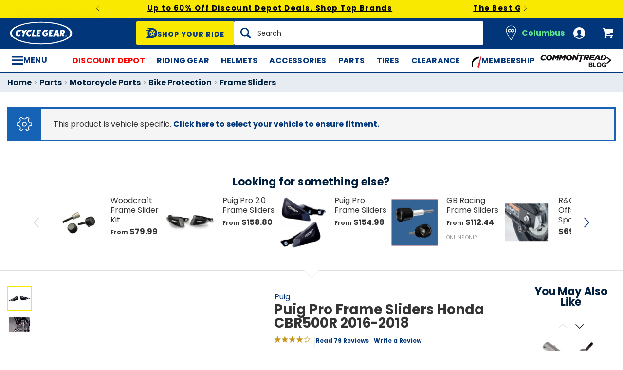

--- FILE ---
content_type: text/html; charset=utf-8
request_url: https://www.cyclegear.com/parts/puig-pro-frame-sliders-honda-cbr500r-2016-2017
body_size: 51563
content:
<!DOCTYPE html>
<!--[if lt IE 7]>      <html class="no-js lt-ie10 lt-ie9 lt-ie8 lt-ie7" lang="en-us"> <![endif]-->
<!--[if IE 7]>         <html class="no-js lt-ie10 lt-ie9 lt-ie8" lang="en-us"> <![endif]-->
<!--[if IE 8]>         <html class="no-js lt-ie10 lt-ie9" lang="en-us"> <![endif]-->
<!--[if gt IE 8]><!--> <html lang="en-us"> <!--<![endif]-->
<head>

<script charset="UTF-8" data-cfasync="false" data-domain-script="14909560-837b-41af-9e35-8eaa83028eaa" src="https://cdn.cookielaw.org/scripttemplates/otSDKStub.js" type="text/javascript"></script><script data-cfasync="false" type="text/javascript">function OptanonWrapper() {window.dataLayer.push({event: 'OneTrustGroupsUpdated'})}</script>
<script type="c76e822c65458b3bd55aae98-text/javascript">  window.BLUE_CONIC_VARIABLES={email_subscriptions:{}};
</script>
<script class="optanon-category-C0003" data-cfasync="false" src="//cdn.blueconic.net/comoto.js" type="text/plain"></script>
  <meta charset="utf-8">
  <meta http-equiv="X-UA-Compatible" content="IE=edge">
  <meta name="viewport" content="width=device-width, initial-scale=1.0">
<meta content="max-image-preview:large" name="robots">
<link href="/parts/puig-pro-frame-sliders-honda-cbr500r-2016-2017" rel="canonical">
<link crossorigin href="https://www.facebook.com" rel="preconnect"><link crossorigin href="//connect.facebook.net" rel="preconnect"><link crossorigin href="//cdn.livechatinc.com" rel="preconnect"><link crossorigin href="//cdn.blueconic.net" rel="preconnect"><link crossorigin href="//comoto.blueconic.net" rel="preconnect"><link crossorigin href="//s.ytimg.com" rel="preconnect"><link crossorigin href="//ak.sail-horizon.com" rel="preconnect"><link crossorigin href="//beacon.riskified.com" rel="preconnect"><link crossorigin href="//secure.livechatinc.com" rel="preconnect"><link crossorigin href="//www.res-x.com" rel="preconnect"><link crossorigin href="//img.riskified.com" rel="preconnect"><link crossorigin href="//c.riskified.com" rel="preconnect"><link crossorigin href="//accounts.livechatinc.com" rel="preconnect"><link crossorigin href="//api.sail-personalize.com" rel="preconnect"><link crossorigin href="//www.google.com" rel="preconnect"><link crossorigin href="//themes.googleusercontent.com" rel="preconnect">
<meta content="B1152C1AE8259ACA4E267626FA3E7FC1" name="msvalidate.01">

<meta content=" The Puig Pro Frame Sliders feature a sizable Nylon puck that measures 130mm x 58mm. Shop Cycle Gear for our 30-day best price guarantee &amp; 90-day hassle free returns." name="description">
    <title>Puig Pro Frame Sliders Honda CBR500R 2016-2018 - Cycle Gear</title>






    <link rel="stylesheet" href="/css/sites/cycle_gear/app-40bd67046f3d6f5f7c2f411b7de9cc6a.css?vsn=d">

    <link rel="stylesheet" href="/css/sites/cycle_gear/components/components_engine/components_engine-3469fd09271d9e6ab7982c3fc9211cab.css?vsn=d">

    <link rel="stylesheet" href="/css/sites/cycle_gear/templates/product/show-7ef77c31642ccef91bc0ce01cca0c550.css?vsn=d">

<script type="c76e822c65458b3bd55aae98-text/javascript">(function(w){w.__rq=w.__rq||[]})(this)</script>

<meta content="product" property="og:type"><meta content="The Puig Pro Frame Sliders feature a sizable Nylon puck that measures 130mm x 58mm. No bodywork modification is required with these sliders as they mo…" property="og:description"><meta content="https://www.cyclegear.com/_a/product_images/0292/5521/puig_pro_frame_sliders_honda_cbr500_r20132014.jpg" property="og:image"><meta content="cs@cyclegear.com" property="og:email"><meta content="https://www.cyclegear.com/parts/puig-pro-frame-sliders-honda-cbr500r-2016-2017" property="og:url"><meta content="800-292-5343" property="og:phone_number"><meta content="379494" property="og:upc">
<meta content="1000" name="sailthru.inventory"><meta content="26797" name="sailthru.price"><meta content="super-product,price-250-299,color-grey,color-black,weighted-stock-level-stock-90,weighted-stock-level-stock-85,weighted-stock-level-stock-80,weighted-stock-level-stock-75,weighted-stock-level-stock-70,weighted-stock-level-stock-65,weighted-stock-level-stock-60,promo-track-day-ready,stock-level-stock-non-comoto-exce,stock-level-stock-drop-ship-excel,shop-by-rz-video,manufacturer-honda,brand-puig,riding-style-sport,product-frame-slider,product-vehicle-protection,product-parts,vendor-puig,vendor-western-power-sports,vendor-jde-comoto,category-application-specific" name="sailthru.tags"><meta content="summary" name="twitter:card"><meta content="The Puig Pro Frame Sliders feature a sizable Nylon puck that measures 130mm x 58mm. No bodywork modification is required with these sliders as they mo…" name="twitter:description"><meta content="https://www.cyclegear.com/_a/product_images/0292/5521/puig_pro_frame_sliders_honda_cbr500_r20132014.jpg" name="twitter:image"><meta content="@CycleGear" name="twitter:site"><meta content="Puig Pro Frame Sliders Honda CBR500R 2016-2018" name="twitter:title">

<link as="font" crossorigin href="/fonts/poppins/poppins-extrabold-oblique-613d05fdd4da294c041ffac04802b86b.woff2?vsn=d" rel="preload" type="font/woff2"><link as="font" crossorigin href="/fonts/poppins/poppins-std-25b0e113ca7cce3770d542736db26368.woff2?vsn=d" rel="preload" type="font/woff2">
<script type="application/ld+json">{"potentialAction":{"query-input":"required name=query","@type":"SearchAction","target":"https://www.cyclegear.com/search?query={query}"},"@type":"Website","url":"https://www.cyclegear.com","@context":"http://schema.org/","author":{"@type":"Organization","name":"Cycle Gear"},"name":"Cycle Gear"}</script><script type="application/ld+json">{"sameAs":["https://www.facebook.com/cyclegear","https://twitter.com/cyclegear","https://www.youtube.com/user/cyclegeartv","https://www.pinterest.com/cyclegear"],"contactPoint":[{"telephone":"+1-800-292-5343","contactType":"customer service","@type":"ContactPoint","email":"cs@cyclegear.com"}],"@type":"Organization","logo":"https://www.cyclegear.com/images/sites/cycle_gear/support/schema/logo-5d486758e3d23ef1fd7f039629bf7fb6.png?vsn=d","url":"https://www.cyclegear.com","@context":"http://schema.org/","name":"Cycle Gear"}</script><script type="application/ld+json">[{"offers":{"deliveryLeadTime":0,"availableDeliveryMethod":"https://schema.org/OnSitePickup","priceCurrency":"USD","itemCondition":"https://schema.org/NewCondition","potentialAction":"https://schema.org/ReserveAction","seller":{"@type":"Organization","name":"Cycle Gear"},"availability":"https://schema.org/InStock","price":"267.97","@type":"Offer"},"aggregateRating":{"worstRating":1,"reviewCount":79,"ratingValue":"4.20","bestRating":5,"@type":"AggregateRating"},"productID":379494,"brand":{"name":"Puig","@type":"Thing"},"sku":1217479,"@type":"Product","color":"Black/Grey","@context":"http://schema.org/","category":"Vehicles & Parts > Vehicle Parts & Accessories > Motor Vehicle Parts","image":{"contentUrl":"https://www.cyclegear.com/_a/product_images/0292/5521/puig_pro_frame_sliders_honda_cbr500_r20132014_300x300.jpg","caption":"Puig Pro Frame Sliders Honda CBR500R 2016-2018 Black/Grey","@type":"ImageObject"},"description":"The Puig Pro Frame Sliders feature a sizable Nylon puck that measures 130mm x 58mm. No bodywork modification is required with these sliders as they mount via billet aluminum brackets that position the slider pick between the width of the stock bars and footpegs. This mid-length design keeps the handle bars and bodywork off of the ground while reducing the chance of the Puig Pro Slider catching on obstructions and flipping the motorcycle. The rubber bumper softens impact with your shins and knees in the event of a crash or fall.","name":"Puig Pro Frame Sliders Honda CBR500R 2016-2018"}]</script>
<link href="/apple-touch-icon-180x180.png" rel="apple-touch-icon" sizes="180x180"><link href="/favicon.ico" rel="shortcut icon" sizes="48x48" type="image/x-icon"><link href="/android-chrome-192x192.png" rel="icon" sizes="192x192" type="image/png"><link href="/manifest.json" rel="manifest"><link color="#5bbad5" href="/safari-pinned-tab.svg" rel="mask-icon"><meta content="#da532c" name="msapplication-TileColor"><meta content="/mstile-144x144.png" name="msapplication-TileImage"><meta content="#ffffff" name="theme-color">
<meta content="strict-origin-when-cross-origin" name="referrer">
<script type="c76e822c65458b3bd55aae98-text/javascript">  (function(h,o,u,n,d) {
    h=h[d]=h[d]||{q:[],onReady:function(c){h.q.push(c)}}
    d=o.createElement(u);d.async=1;d.src=n
    n=o.getElementsByTagName(u)[0];n.parentNode.insertBefore(d,n)
  })(window,document,'script','https://www.datadoghq-browser-agent.com/us1/v5/datadog-rum.js','DD_RUM');

  window.DD_RUM && window.DD_RUM.onReady(function() {
    window.DD_RUM.init({
      site: 'datadoghq.com',
      clientToken: "pub48202ac2171c488f4730bdf73401daed",
      applicationId: "3f0c268c-1204-408a-b14d-cab18b2c390b",
      sessionSampleRate: 50,
      sessionReplaySampleRate: 0,
      trackUserInteractions: true,
      trackViewsManually: true
    });

    window.DD_RUM.startView({
      name: 'Elixir.Redline.WebStore.ProductController#show'
    })
  })
</script>
<script type="c76e822c65458b3bd55aae98-text/javascript">window.user = {"authed":false,"garage":{"recent":[],"saved":[],"primary":null}}</script>
<script data-cfasync="false" defer type="text/javascript" src="https://challenges.cloudflare.com/turnstile/v0/api.js?render=explicit&onload=turnstileCb"></script>

<script type="c76e822c65458b3bd55aae98-text/javascript">window.isKiosk = false;</script>

</head>

<script src="/cdn-cgi/scripts/7d0fa10a/cloudflare-static/rocket-loader.min.js" data-cf-settings="c76e822c65458b3bd55aae98-|49"></script><body class=" user-unauthed"
      data-page-template="Product Show"
      data-scheduled-page-id=""
      onload="window.document.body.classList.add('loaded')">

      <a href="#main-content" class="skip-to-main-link">Skip to Main Content</a>

<noscript><iframe src="//www.googletagmanager.com/ns.html?id=GTM-MK4WR5"
height="0" width="0" style="display:none;visibility:hidden"></iframe></noscript>
<script type="c76e822c65458b3bd55aae98-text/javascript">_analytics=window['_analytics']||{};_analytics.ytplayers={};_analytics.page={"page-node-type":"Product Show","page-scheduled-page-id":null};_analytics.user={hashedEmail:''};_analytics.userData={};_analytics.mc='dc07f89c-18f7-4136-a734-e89209c517c4';_analytics.session='d0974449-7dc5-46bd-b443-bab69c4a2a56';_analytics.eventQueue=_analytics.eventQueue||[];_analytics.eventQueue=_analytics.eventQueue.concat([]);_analytics.releaseTime='1768584953';_analytics.version='0.0.1+a29c9bf895';_analytics.platform='redline';(function(w,d,s,l,i){w[l]=w[l]||[];w[l].push({'gtm.start':
new Date().getTime(),event:'gtm.js'});var f=d.getElementsByTagName(s)[0],
j=d.createElement(s),dl=l!='dataLayer'?'&l='+l:'';j.async=true;j.src=
'//www.googletagmanager.com/gtm.js?id='+i+dl;f.parentNode.insertBefore(j,f);
})(window,document,'script','dataLayer','GTM-MK4WR5');</script>



<div id="global-timer" 
  class="global-timer js-MarketingBanner-container js-MarketingTool-closeableTarget"
>
  <div class="global-timer__contents">

      <div class="global-timer__messages-wrapper">

          <div class="global-timer__prev-button js-MarketingBanner-prevButton"></div>

        <div class="global-timer__messages js-MarketingBanner-messagesOuterContainer">
          <div class="global-timer__messages-container js-MarketingBanner-messagesContainer js-GlobalScroll-container" data-messages-count="4">


                <div class="global-timer__message js-MarketingBanner-message js-GlobalScroll-item">
<div class="global-timer__message-contents">
  <p><a href="https://www.cyclegear.com/discount-depot-sale">Up to 60% Off Discount Depot Deals. Shop Top Brands</a><br></p>


</div>

                </div>



                <div class="global-timer__message js-MarketingBanner-message js-GlobalScroll-item">
<div class="global-timer__message-contents">
  <p><a href="https://www.cyclegear.com/2025-gear-roundup">The Best Gear from Last Year. Rider Approved. Shop Now</a><br></p>


</div>

                </div>



                <div class="global-timer__message js-MarketingBanner-message js-GlobalScroll-item">
<div class="global-timer__message-contents">
  <p><a href="https://www.cyclegear.com/heated-motorcycle-gear">Cold Weather? No Problem. Shop Heated Gear</a><br></p>


</div>

                </div>



                <div class="global-timer__message js-MarketingBanner-message js-GlobalScroll-item">
<div class="global-timer__message-contents">
  <p><a href="https://www.cyclegear.com/rpm">Get $15 Cash, Free 2 Day Shipping &amp; More Perks With RPM*</a><br></p>


</div>

                </div>


          </div>
        </div>

          <div class="global-timer__next-button js-MarketingBanner-nextButton"></div>

      </div>

  </div>

</div>

<div class="cmto-nav js-CmtoNavigation ">

<div class="cmto-header js-Redline-header">

    <div class="js-CmtoNavigation-storesBanner">
<div class="cmto-header-utility__item cmto-header-utility__item--stores cmto-header-utility__item--toggle-click cmto-header-utility__item--include-store-label js-CmtoNavigation-utilityItem"><input class="cmto-header-utility__flyout-toggle js-CmtoNavigation-classToggle" id="mobile-store-flyout-toggle" type="checkbox"><label class="cmto-header-utility__link cmto-header-utility__link--stores" for="mobile-store-flyout-toggle"><img class="cmto-header-utility__icon" height="24" src="/images/sites/cycle_gear/support/header/stores_icon-d932c3bc26e7c95620bd9a810ccfa6d2.svg?vsn=d" width="24"><div class="cmto-header-utility__stores-label cmto-header-utility__stores-label--selected">Columbus</div></label><div class="cmto-header-utility__flyout cmto-header-utility__flyout--stores"><div class="cmto-header-utility__flyout-content js-CmtoNavigation-flyoutContent"><div class="cmto-header-utility__stores-section"><div class="cmto-header-utility__store-heading">My Store</div><div class="cmto-header-utility__store-name"><a class="ui-link ui-link--no-underline ui-link--inline" href="/stores/cycle-gear-columbus-oh-store-158"><span>Cycle Gear</span> <span>Columbus</span></a><a class="cmto-header-utility__store-name-change ui-link ui-link--small" href="/stores/cycle-gear-columbus-oh-store-158">Store Details</a></div>Open Tomorrow At 10am<div class="cmto-header-utility__store-address">3635 West Broad Street<br>Columbus, Ohio 43228<br></div><a class="ui-link ui-link--underlined ui-link--inline ui-link--bold" href="tel:614-869-3115">614-869-3115</a></div><div class="cmto-header-utility__stores-section"><div class="cmto-header-utility__change-store-link">Over 170 Stores! <a class="ui-link ui-link--inline" href="/stores">Change your store.</a></div></div><div class="cmto-header-utility__stores-section"><strong class="cmto-header-utility__store-value-prop-heading">What’s going on at Cycle Gear</strong><div class="cmto-header-utility__store-value-prop"><div class="cmto-header-utility__store-value-prop-icon cmto-header-utility__store-value-prop-icon--services"></div><div><a class="ui-link ui-link--inline" href="/store-services">Services</a><div>Experienced staff support available on site</div></div></div><div class="cmto-header-utility__store-value-prop"><div class="cmto-header-utility__store-value-prop-icon cmto-header-utility__store-value-prop-icon--events"></div><div><a class="ui-link ui-link--inline" href="/events">Store Events</a><div>Meet the local riding community for Bike Nights &amp; more</div></div></div><div class="cmto-header-utility__store-value-prop"><div class="cmto-header-utility__store-value-prop-icon cmto-header-utility__store-value-prop-icon--shop"></div><div><a class="ui-link ui-link--inline" href="/search?shop_by_store_id=145">Shop the Store</a><div>Find out what’s in stock and ready to go</div></div></div></div></div></div></div>
    </div>

  <div class="cmto-header-layout cmto-header-layout--header">

    <div class="cmto-header-layout__left">


        <label
          class="cmto-header__hamburger js-PreviewSearchService-navPanelButton"
          for="cmto-nav-drawer-toggle"
          data-qa="nav-drawer-toggle"></label>

<a class="cmto-header__logo" href="/"><img class="cmto-header__logo-img" height="50" src="/images/sites/cycle_gear/support/header/logo-c7566d318be0506e8fa7674d59b8a052.svg?vsn=d" width="100"></a>
    </div>

    <div class="cmto-header__utility cmto-header-utility cmto-header-layout__right js-CmtoNavigation-utility">
<div class="cmto-header-utility__item cmto-header-utility__item--stores cmto-header-utility__item--include-store-label cmto-header-utility__item--toggle-hover js-CmtoNavigation-utilityItem"><a class="cmto-header-utility__link cmto-header-utility__link--stores" href="/stores/cycle-gear-columbus-oh-store-158"><img class="cmto-header-utility__icon" height="24" src="/images/sites/cycle_gear/support/header/stores_icon-d932c3bc26e7c95620bd9a810ccfa6d2.svg?vsn=d" width="24"><div class="cmto-header-utility__stores-label cmto-header-utility__stores-label--selected">Columbus</div></a><div class="cmto-header-utility__flyout cmto-header-utility__flyout--stores"><div class="cmto-header-utility__flyout-content js-CmtoNavigation-flyoutContent"><div class="cmto-header-utility__stores-section"><div class="cmto-header-utility__store-heading">My Store</div><div class="cmto-header-utility__store-name"><a class="ui-link ui-link--no-underline ui-link--inline" href="/stores/cycle-gear-columbus-oh-store-158"><span>Cycle Gear</span> <span>Columbus</span></a><a class="cmto-header-utility__store-name-change ui-link ui-link--small" href="/stores/cycle-gear-columbus-oh-store-158">Store Details</a></div>Open Tomorrow At 10am<div class="cmto-header-utility__store-address">3635 West Broad Street<br>Columbus, Ohio 43228<br></div><a class="ui-link ui-link--underlined ui-link--inline ui-link--bold" href="tel:614-869-3115">614-869-3115</a></div><div class="cmto-header-utility__stores-section"><div class="cmto-header-utility__change-store-link">Over 170 Stores! <a class="ui-link ui-link--inline" href="/stores">Change your store.</a></div></div><div class="cmto-header-utility__stores-section"><strong class="cmto-header-utility__store-value-prop-heading">What’s going on at Cycle Gear</strong><div class="cmto-header-utility__store-value-prop"><div class="cmto-header-utility__store-value-prop-icon cmto-header-utility__store-value-prop-icon--services"></div><div><a class="ui-link ui-link--inline" href="/store-services">Services</a><div>Experienced staff support available on site</div></div></div><div class="cmto-header-utility__store-value-prop"><div class="cmto-header-utility__store-value-prop-icon cmto-header-utility__store-value-prop-icon--events"></div><div><a class="ui-link ui-link--inline" href="/events">Store Events</a><div>Meet the local riding community for Bike Nights &amp; more</div></div></div><div class="cmto-header-utility__store-value-prop"><div class="cmto-header-utility__store-value-prop-icon cmto-header-utility__store-value-prop-icon--shop"></div><div><a class="ui-link ui-link--inline" href="/search?shop_by_store_id=145">Shop the Store</a><div>Find out what’s in stock and ready to go</div></div></div></div></div></div></div><div class="cmto-header-utility__item cmto-header-utility__item--account cmto-header-utility__item--toggle-hybrid js-CmtoNavigation-utilityItem"><a class="cmto-header-utility__link" data-js="TurnTo.loginButton" data-qa="log-in" href="/auth/identity"><img class="cmto-header-utility__icon" height="24" src="/images/redline/support/header/account_icon-895e762bda4d1b16a29085a786328ca5.svg?vsn=d" width="24"></a></div><div class="cmto-header-utility__item cmto-header-utility__item--cart js-CmtoNavigation-utilityItem"><a class="cmto-header-utility__link" data-qa="cart-link" href="/cart"><img class="cmto-header-utility__icon" height="24" src="/images/redline/support/header/cart_icon-72450537cc5567ae499c302162073e82.svg?vsn=d" width="24"><span class="cmto-header-utility__cart-quantity js-ProductForm-cartQty" style="display: none">0</span></a></div>
    </div>

      <div class="cmto-header__search cmto-header-layout__center">

<a class="js-AjaxPanel-toggle ui-button ui-button--large" data-panel-disable-back data-panel-heading="Shop Your Ride" href="/vehicle_selector?ui=panel&amp;workflow=shop_by_vehicle"><?xml version="1.0" encoding="UTF-8"?>
<svg width="23px" height="20px" viewBox="0 0 23 20" version="1.1" xmlns="http://www.w3.org/2000/svg" xmlns:xlink="http://www.w3.org/1999/xlink" fill="#fff">
    <title>F216DFA3-1CFF-4B9B-9A3E-BCB1D82A7E3E@1x</title>
    <g id="Symbols" stroke="none" stroke-width="1" fill-rule="evenodd">
        <g id="icon/tire-icon">
            <path d="M13.1890883,0 C18.5988605,0 23,4.48597403 23,9.99997711 C23,15.5139802 18.5989055,20 13.1890883,20 L13.1890883,20 L0.822026996,20 C0.410496896,20 0.0768614782,19.6599336 0.0768614782,19.240471 C0.0768614782,18.8210084 0.410496896,18.4809419 0.822026996,18.4809419 L0.822026996,18.4809419 L7.9967832,18.4809419 C7.45444034,18.1347399 6.94749599,17.7361108 6.48286813,17.291877 L6.48286813,17.291877 L3.06794545,17.291877 C2.65641534,17.291877 2.32277993,16.9518106 2.32277993,16.532348 C2.32277993,16.1128854 2.65641534,15.772819 3.06794545,15.772819 L3.06794545,15.772819 L5.18224254,15.772819 C4.04652548,14.1409854 3.3781316,12.1485724 3.3781316,10.0000229 C3.3781316,8.15353585 3.87227319,6.42266316 4.73198971,4.93657237 L4.73198971,4.93657237 L0.745165518,4.93657237 C0.333635417,4.93657237 0,4.59650593 0,4.17704334 C0,3.75758075 0.333635417,3.41746853 0.745165518,3.41742274 L0.745165518,3.41742274 L5.80998205,3.41742274 C6.4427079,2.68138288 7.17956285,2.04071914 7.9967832,1.51905805 L7.9967832,1.51905805 L4.12334204,1.51905805 C3.71181194,1.51905805 3.37817652,1.17899161 3.37817652,0.759529026 C3.37817652,0.340066438 3.71181194,0 4.12334204,0 L4.12334204,0 Z M13.1890883,3.79608834 C9.8329235,3.79608834 7.10247676,6.57916607 7.10247676,10.0000229 C7.10247676,12.0400552 8.0736896,13.8530713 9.56936635,14.9844894 C9.58311247,14.9962111 9.59672382,15.0081159 9.61145823,15.0190592 C9.62807935,15.0313761 9.64505985,15.0428689 9.66230989,15.0535832 C10.6580052,15.7775351 11.8755701,16.2039117 13.1890883,16.2039117 C14.5026065,16.2039117 15.7202163,15.7775351 16.7158666,15.0535832 C16.7330717,15.0428689 16.7500972,15.0313761 16.7667183,15.0190592 C16.7814976,15.0082075 16.795109,14.9963026 16.8088102,14.9844894 C18.3045318,13.8530713 19.2756998,12.040101 19.2756998,10.0000229 C19.2756998,6.57916607 16.545253,3.79608834 13.1890883,3.79608834 Z M14.5535675,13.2857143 L15.7166667,14.8260445 C15.1110977,15.1199228 14.4274219,15.2857143 13.7041667,15.2857143 C12.9809115,15.2857143 12.2972357,15.1198806 11.6916667,14.8260445 L11.6916667,14.8260445 L12.8547659,13.2857143 C13.1206447,13.3763071 13.4064666,13.4261162 13.7041667,13.4261162 C14.0019544,13.4261162 14.2876887,13.3763071 14.5535675,13.2857143 L14.5535675,13.2857143 Z M18.6729037,9.28571429 C18.7140052,9.51624916 18.7354167,9.75223588 18.7354167,9.99239164 C18.7354167,11.2748564 18.1272875,12.4385261 17.1439195,13.2857143 L17.1439195,13.2857143 L15.7166667,11.6128704 C16.1217633,11.1632999 16.3633149,10.6015773 16.3633149,9.99239164 C16.3633149,9.9699429 16.3619162,9.94772322 16.3612706,9.9253661 L16.3612706,9.9253661 Z M7.72917847,9.28571429 L10.0407704,9.92535145 C10.0401248,9.94770806 10.0388337,9.96992722 10.0388337,9.99237545 C10.0388337,10.6015472 10.280381,11.1633027 10.6854167,11.6128171 L10.6854167,11.6128171 L9.25818928,13.2857143 C8.27483876,12.4384997 7.66666667,11.2748567 7.66666667,9.99237545 C7.66666667,9.75222519 7.68807777,9.51624388 7.72917847,9.28571429 L7.72917847,9.28571429 Z M13.2010417,8.28571429 C14.0333223,8.28571429 14.7104167,8.95860309 14.7104167,9.78571429 C14.7104167,10.6128255 14.0333223,11.2857143 13.2010417,11.2857143 C12.368761,11.2857143 11.6916667,10.6128255 11.6916667,9.78571429 C11.6916667,8.95860309 12.368761,8.28571429 13.2010417,8.28571429 Z M14.7104167,5.28571429 C16.0258194,5.51966228 17.1355267,6.4265805 17.7291667,7.66947611 L17.7291667,7.66947611 L15.9836401,8.28571429 C15.6804607,7.80894426 15.2330669,7.44872881 14.7104167,7.27963638 L14.7104167,7.27963638 Z M11.6916667,5.28571429 L11.6916667,7.27963638 C11.1690164,7.44877296 10.7216633,7.80898841 10.4184026,8.28571429 L10.4184026,8.28571429 L8.67291667,7.66947611 C9.26659726,6.4265805 10.3763045,5.51970643 11.6916667,5.28571429 L11.6916667,5.28571429 Z" id="Combined-Shape"></path>
        </g>
    </g>
</svg>
<span class="cmto-header__search-sbv-text">Shop Your Ride</span></a>

<form action="/search" class="search-form js-PreviewSearchService-searchForm" data-form-name="Site Search" data-qa="search-form" method="get">
<div class="ui-search-input__wrapper"><input aria-label="Search" autocomplete="off" class="js-PreviewSearchService-input ui-search-input ui-search-input--large ui-search-input--button-left" data-field-name="Query" name="query" placeholder="Search" required type="text"><button aria-label="Search" class="ui-search-input__button" data-qa="search-button" tabindex="-1"></button></div>
<button aria-label="Close" class="ui-search-input__button search-form__close-button js-PreviewSearchService-headerCloseButton" tabindex="-1"></button>
</form>
      </div>

  </div>
</div>
<div class="preview-search__overlay js-PreviewSearchService-overlay"
  aria-hidden
  data-rfk-search-url="https://cyclegear.rfk.cyclegear.com/api/search-rec/3"
  data-rfk-events-url="https://cyclegear.rfk.cyclegear.com/api/event/1"
  data-user-id=""
  data-asset-url="https://www.cyclegear.com/_a">
  <div class="preview-search__container js-PreviewSearchService-container">
    <div class="preview-search__inner-container">
      <div class="preview-search__categories--container">
        <div
          class="preview-search__section-title js-PreviewSearchService-categoriesTitle"
          data-query-mode-title="Suggested Categories"
          data-trending-mode-title="Trending Categories">
        </div>
        <div class="preview-search__categories js-PreviewSearchService-categories"></div>
      </div>
      <div class="preview-search__keyphrases--container">
        <div class="preview-search__section-title">
          Search Suggestions
        </div>
        <div class="preview-search__keyphrases js-PreviewSearchService-keyphrases"></div>
      </div>
      <div class="preview-search__products">
        <div class="preview-search__products--section-title">
          <div
            class="preview-search__section-title js-PreviewSearchService-productsTitle"
            data-keywords-title="Top Products for"
            data-categories-title="Trending Now">
          </div>
          <a class="preview-search__products--view-all js-PreviewSearchService-plpLink">
View All Results
          </a>
        </div>
        <div class="js-PreviewSearchService-products"></div>
      </div>
    </div>
  </div>
</div>
<div class="cmto-subheader">
  <div class="cmto-header-layout">
<!-- NAV HELPER ~ SUBHEADER ~ 2026-01-20 01:15:10.515773Z --><div class="cmto-subheader__menu cmto-header-layout__center"><ul class="cmto-subheader__top-link-container cmto-mask__on-hover"><li class="cmto-subheader__top-link-li" data-child-count="1" data-nav-level="2" data-nav-section="Discount Depot" data-node-id="23597" onmouseover="if (!window.__cfRLUnblockHandlers) return false; setTimeout(() =&gt; $(window).trigger(&#39;LazyImgSrc.elementsChanged&#39;), 150)" data-cf-modified-c76e822c65458b3bd55aae98-=""><a class="cmto-subheader__top-link" data-nid="23597" href="/discount-depot-sale" style="color: red;">Discount Depot</a><div class="cmto-subheader__menu-container" data-node-id="23597"><div class="subheader-menu"><div class="subheader-menu__panel"><div class="subheader-menu__panel-content"><div class="subheader-menu__title" data-nid="26456"><a class="subheader-menu__title-link-text" href="/discount-depot-sale" style="color: red;">Discount Depot</a><a class="subheader-menu__title-link-shop-all" href="/discount-depot-sale?view_all=true">Shop All</a></div><div class="subheader-menu__columns"><ul class="subheader-menu__column subheader-menu__column--4"><li class="subheader-menu__item subheader-menu__item--3" data-nav-level="3" data-nav-section="All Deals"><a class="subheader-menu__link" data-nid="26457" href="/discount-depot-sale">All Deals</a></li><li class="subheader-menu__item subheader-menu__item--3" data-nav-level="3" data-nav-section="Riding Gear"><a class="subheader-menu__link" data-nid="26451" href="/discount-depot-sale-riding-gear">Riding Gear</a></li><li class="subheader-menu__item subheader-menu__item--3" data-nav-level="3" data-nav-section="Helmets"><a class="subheader-menu__link" data-nid="26453" href="/discount-depot-sale-helmets">Helmets</a></li></ul><ul class="subheader-menu__column subheader-menu__column--4"><li class="subheader-menu__item subheader-menu__item--3" data-nav-level="3" data-nav-section="Accessories"><a class="subheader-menu__link" data-nid="26455" href="/discount-depot-sale-accessories">Accessories</a></li><li class="subheader-menu__item subheader-menu__item--3" data-nav-level="3" data-nav-section="Dirt Gear"><a class="subheader-menu__link" data-nid="29328" href="/bestover-dirt-bike-deals">Dirt Gear</a></li><li class="subheader-menu__item subheader-menu__item--3" data-nav-level="3" data-nav-section="Casual Gear"><a class="subheader-menu__link" data-nid="29329" href="/discount-casual-motorcycle-clothing">Casual Gear</a></li></ul><ul class="subheader-menu__column subheader-menu__column--4"><li class="subheader-menu__item subheader-menu__item--3" data-nav-level="3" data-nav-section="Top Brand Deals"><a class="subheader-menu__link subheader-menu__link--collapsed" data-nid="29330" href="/discount-depot-sale">Top Brand Deals</a><ul class="subheader-menu__list subheader-menu__list--4" data-node-id="29330" data-node-name="Top Brand Deals" data-node-node-type-atom="facetSetBrowse" data-node-parent-id="26456"><li class="subheader-menu__item subheader-menu__item--mobile-only subheader-menu__item--3" data-nav-level="4" data-nav-section="Top Brand Deals"><a class="subheader-menu__link" data-nid="29330" href="/discount-depot-sale">Shop All Top Brand Deals</a></li><li class="subheader-menu__item subheader-menu__item--4" data-nav-level="4" data-nav-section="Alpinestars"><a class="subheader-menu__link" data-nid="29333" href="/alpinestars-closeouts">Alpinestars</a></li><li class="subheader-menu__item subheader-menu__item--4" data-nav-level="4" data-nav-section="Arai Helmets"><a class="subheader-menu__link" data-nid="29334" href="/arai-helmets-sale-closeouts">Arai Helmets</a></li><li class="subheader-menu__item subheader-menu__item--4" data-nav-level="4" data-nav-section="Dainese"><a class="subheader-menu__link" data-nid="29335" href="/dainese-closeouts">Dainese</a></li><li class="subheader-menu__item subheader-menu__item--4" data-nav-level="4" data-nav-section="REV&#39;IT!"><a class="subheader-menu__link" data-nid="29337" href="/revit-closeouts">REV&#39;IT!</a></li><li class="subheader-menu__item subheader-menu__item--4" data-nav-level="4" data-nav-section="Shark Helmets"><a class="subheader-menu__link" data-nid="29338" href="/shark-helmets">Shark Helmets</a></li><li class="subheader-menu__item subheader-menu__item--4" data-nav-level="4" data-nav-section="Leatt"><a class="subheader-menu__link" data-nid="29346" href="/leatt-closeouts">Leatt</a></li><li class="subheader-menu__item subheader-menu__item--4" data-nav-level="4" data-nav-section="BILT"><a class="subheader-menu__link" data-nid="29347" href="/bilt-closeouts">BILT</a></li></ul></li></ul><ul class="subheader-menu__column subheader-menu__column--4"><li class="subheader-menu__item subheader-menu__item--3" data-nav-level="3" data-nav-section="Deep Discounts"><a class="subheader-menu__link subheader-menu__link--collapsed" data-nid="29340" href="/discount-depot-sale" style="font-weight: bold; color: var(--brand-color);">Deep Discounts</a><ul class="subheader-menu__list subheader-menu__list--4" data-node-id="29340" data-node-name="Deep Discounts" data-node-node-type-atom="facetSetBrowse" data-node-parent-id="26456"><li class="subheader-menu__item subheader-menu__item--mobile-only subheader-menu__item--3" data-nav-level="4" data-nav-section="Deep Discounts"><a class="subheader-menu__link" data-nid="29340" href="/discount-depot-sale" style="font-weight: bold; color: var(--brand-color);">Shop All Deep Discounts</a></li><li class="subheader-menu__item subheader-menu__item--4" data-nav-level="4" data-nav-section="60% Off"><a class="subheader-menu__link" data-nid="29342" href="/discount-depot-sale-60-0ff">60% Off</a></li><li class="subheader-menu__item subheader-menu__item--4" data-nav-level="4" data-nav-section="50% Off"><a class="subheader-menu__link" data-nid="29343" href="/discount-depot-sale-50-0ff">50% Off</a></li><li class="subheader-menu__item subheader-menu__item--4" data-nav-level="4" data-nav-section="40% Off"><a class="subheader-menu__link" data-nid="29344" href="/discount-depot-sale-40-0ff">40% Off</a></li><li class="subheader-menu__item subheader-menu__item--4" data-nav-level="4" data-nav-section="30% Off"><a class="subheader-menu__link" data-nid="29345" href="/discount-depot-sale-30-0ff">30% Off</a></li></ul></li><li class="subheader-menu__item subheader-menu__item--3" data-nav-level="3" data-nav-section="Membership Savings"><a class="subheader-menu__link" data-nid="29341" href="/membership-savings" style="font-weight: bold; color: var(--brand-color);">Membership Savings</a></li></ul></div></div></div></div></div></li><li class="cmto-subheader__top-link-li" data-child-count="1" data-nav-level="2" data-nav-section="Riding Gear" data-node-id="16783" onmouseover="if (!window.__cfRLUnblockHandlers) return false; setTimeout(() =&gt; $(window).trigger(&#39;LazyImgSrc.elementsChanged&#39;), 150)" data-cf-modified-c76e822c65458b3bd55aae98-=""><a class="cmto-subheader__top-link" data-nid="16783" href="/motorcycle-riding-gear">Riding Gear</a><div class="cmto-subheader__menu-container" data-node-id="16783"><div class="subheader-menu"><div class="subheader-menu__panel"><div class="subheader-menu__panel-content"><div class="subheader-menu__title" data-nid="16923"><a class="subheader-menu__title-link-text" href="/motorcycle-riding-gear">Riding Gear</a><a class="subheader-menu__title-link-shop-all" href="/motorcycle-riding-gear?view_all=true">Shop All</a></div><div class="subheader-menu__columns"><ul class="subheader-menu__column subheader-menu__column--4"><li class="subheader-menu__item subheader-menu__item--3" data-nav-level="3" data-nav-section="Men&#39;s Gear"><a class="subheader-menu__link" data-nid="22481" href="/mens-motorcycle-gear">Men&#39;s Gear</a></li><li class="subheader-menu__item subheader-menu__item--3" data-nav-level="3" data-nav-section="Women&#39;s Gear"><a class="subheader-menu__link" data-nid="18682" href="/womens-motorcycle-gear">Women&#39;s Gear</a></li><li class="subheader-menu__item subheader-menu__item--3" data-nav-level="3" data-nav-section="Kids&#39; Gear"><a class="subheader-menu__link" data-nid="17534" href="/kids-motorcycle-gear">Kids&#39; Gear</a></li><li class="subheader-menu__item subheader-menu__item--3" data-nav-level="3" data-nav-section="Jackets &amp; Vests"><a class="subheader-menu__link subheader-menu__link--collapsed" data-nid="18674" href="/motorcycle-jackets">Jackets &amp; Vests</a><ul class="subheader-menu__list subheader-menu__list--4" data-node-id="18674" data-node-name="Jackets &amp; Vests" data-node-node-type-atom="facetSetBrowse" data-node-parent-id="16923"><li class="subheader-menu__item subheader-menu__item--mobile-only subheader-menu__item--3" data-nav-level="4" data-nav-section="Jackets &amp; Vests"><a class="subheader-menu__link" data-nid="18674" href="/motorcycle-jackets">Shop All Jackets &amp; Vests</a></li><li class="subheader-menu__item subheader-menu__item--4" data-nav-level="4" data-nav-section="Textile"><a class="subheader-menu__link" data-nid="16143" href="/textile-jackets">Textile</a></li><li class="subheader-menu__item subheader-menu__item--4" data-nav-level="4" data-nav-section="Leather"><a class="subheader-menu__link" data-nid="16142" href="/leather-motorcycle-jackets">Leather</a></li><li class="subheader-menu__item subheader-menu__item--4" data-nav-level="4" data-nav-section="Summer"><a class="subheader-menu__link" data-nid="16144" href="/hot-weather-motorcycle-jackets">Summer</a></li><li class="subheader-menu__item subheader-menu__item--4" data-nav-level="4" data-nav-section="Waterproof"><a class="subheader-menu__link" data-nid="16146" href="/waterproof-jackets">Waterproof</a></li><li class="subheader-menu__item subheader-menu__item--4" data-nav-level="4" data-nav-section="4 Season"><a class="subheader-menu__link" data-nid="27493" href="/4-season-motorcycle-jackets">4 Season</a></li><li class="subheader-menu__item subheader-menu__item--4" data-nav-level="4" data-nav-section="Riding Shirts"><a class="subheader-menu__link" data-nid="27528" href="/cruiser-riding-shirts">Riding Shirts</a></li><li class="subheader-menu__item subheader-menu__item--4" data-nav-level="4" data-nav-section="Armored Hoodies"><a class="subheader-menu__link" data-nid="19897" href="/motorcycle-armored-hoodies">Armored Hoodies</a></li><li class="subheader-menu__item subheader-menu__item--4" data-nav-level="4" data-nav-section="Heated Gear"><a class="subheader-menu__link" data-nid="16919" href="/heated-motorcycle-gear">Heated Gear</a></li></ul></li><li class="subheader-menu__item subheader-menu__item--3" data-nav-level="3" data-nav-section="Jeans &amp; Pants"><a class="subheader-menu__link subheader-menu__link--collapsed" data-nid="18675" href="/motorcycle-pants">Jeans &amp; Pants</a><ul class="subheader-menu__list subheader-menu__list--4" data-node-id="18675" data-node-name="Jeans &amp; Pants" data-node-node-type-atom="facetSetBrowse" data-node-parent-id="16923"><li class="subheader-menu__item subheader-menu__item--mobile-only subheader-menu__item--3" data-nav-level="4" data-nav-section="Jeans &amp; Pants"><a class="subheader-menu__link" data-nid="18675" href="/motorcycle-pants">Shop All Jeans &amp; Pants</a></li><li class="subheader-menu__item subheader-menu__item--4" data-nav-level="4" data-nav-section="Riding Pants"><a class="subheader-menu__link" data-nid="27494" href="/motorcycle-riding-pants">Riding Pants</a></li><li class="subheader-menu__item subheader-menu__item--4" data-nav-level="4" data-nav-section="Riding Jeans"><a class="subheader-menu__link" data-nid="15546" href="/motorcycle-riding-jeans">Riding Jeans</a></li><li class="subheader-menu__item subheader-menu__item--4" data-nav-level="4" data-nav-section="Summer"><a class="subheader-menu__link" data-nid="16154" href="/hot-weather-motorcycle-pants">Summer</a></li><li class="subheader-menu__item subheader-menu__item--4" data-nav-level="4" data-nav-section="Waterproof"><a class="subheader-menu__link" data-nid="27495" href="/waterproof-motorcycle-pants">Waterproof</a></li><li class="subheader-menu__item subheader-menu__item--4" data-nav-level="4" data-nav-section="Leather"><a class="subheader-menu__link" data-nid="16151" href="/leather-motorcycle-pants">Leather</a></li><li class="subheader-menu__item subheader-menu__item--4" data-nav-level="4" data-nav-section="Dirt"><a class="subheader-menu__link" data-nid="27532" href="/dirt-bike-pants">Dirt</a></li></ul></li></ul><ul class="subheader-menu__column subheader-menu__column--4"><li class="subheader-menu__item subheader-menu__item--3" data-nav-level="3" data-nav-section="Airbags"><a class="subheader-menu__link" data-nid="23784" href="/motorcycle-airbags">Airbags</a></li><li class="subheader-menu__item subheader-menu__item--3" data-nav-level="3" data-nav-section="Boots"><a class="subheader-menu__link subheader-menu__link--collapsed" data-nid="18677" href="/motorcycle-boots-riding-shoes">Boots</a><ul class="subheader-menu__list subheader-menu__list--4" data-node-id="18677" data-node-name="Boots" data-node-node-type-atom="facetSetBrowse" data-node-parent-id="16923"><li class="subheader-menu__item subheader-menu__item--mobile-only subheader-menu__item--3" data-nav-level="4" data-nav-section="Boots"><a class="subheader-menu__link" data-nid="18677" href="/motorcycle-boots-riding-shoes">Shop All Boots</a></li><li class="subheader-menu__item subheader-menu__item--4" data-nav-level="4" data-nav-section="Short Boots &amp; Shoes"><a class="subheader-menu__link" data-nid="27496" href="/short-motorcycle-boots-shoes">Short Boots &amp; Shoes</a></li><li class="subheader-menu__item subheader-menu__item--4" data-nav-level="4" data-nav-section="Tall Boots"><a class="subheader-menu__link" data-nid="27497" href="/tall-motorcycle-boots">Tall Boots</a></li><li class="subheader-menu__item subheader-menu__item--4" data-nav-level="4" data-nav-section="Track &amp; Race Boots"><a class="subheader-menu__link" data-nid="27498" href="/track-race-motorcycle-boots">Track &amp; Race Boots</a></li><li class="subheader-menu__item subheader-menu__item--4" data-nav-level="4" data-nav-section="Touring &amp; ADV Boots"><a class="subheader-menu__link" data-nid="27499" href="/touring-adv-motorcycle-boots">Touring &amp; ADV Boots</a></li><li class="subheader-menu__item subheader-menu__item--4" data-nav-level="4" data-nav-section="Street Boots &amp; Shoes"><a class="subheader-menu__link" data-nid="27535" href="/street-motorcycle-boots">Street Boots &amp; Shoes</a></li><li class="subheader-menu__item subheader-menu__item--4" data-nav-level="4" data-nav-section="Cruiser Boots &amp; Shoes"><a class="subheader-menu__link" data-nid="27536" href="/cruiser-boots">Cruiser Boots &amp; Shoes</a></li><li class="subheader-menu__item subheader-menu__item--4" data-nav-level="4" data-nav-section="Dirt Boots"><a class="subheader-menu__link" data-nid="27537" href="/dirt-bike-boots">Dirt Boots</a></li><li class="subheader-menu__item subheader-menu__item--4" data-nav-level="4" data-nav-section="Socks &amp; Boot Liners"><a class="subheader-menu__link" data-nid="27533" href="/socks">Socks &amp; Boot Liners</a></li><li class="subheader-menu__item subheader-menu__item--4" data-nav-level="4" data-nav-section="Heated Socks &amp; Insoles"><a class="subheader-menu__link" data-nid="27534" href="/heated-motorcycle-socks-insoles">Heated Socks &amp; Insoles</a></li></ul></li><li class="subheader-menu__item subheader-menu__item--3" data-nav-level="3" data-nav-section="Gloves"><a class="subheader-menu__link subheader-menu__link--collapsed" data-nid="18676" href="/motorcycle-gloves">Gloves</a><ul class="subheader-menu__list subheader-menu__list--4" data-node-id="18676" data-node-name="Gloves" data-node-node-type-atom="facetSetBrowse" data-node-parent-id="16923"><li class="subheader-menu__item subheader-menu__item--mobile-only subheader-menu__item--3" data-nav-level="4" data-nav-section="Gloves"><a class="subheader-menu__link" data-nid="18676" href="/motorcycle-gloves">Shop All Gloves</a></li><li class="subheader-menu__item subheader-menu__item--4" data-nav-level="4" data-nav-section="Short Cuff"><a class="subheader-menu__link" data-nid="16157" href="/short-cuff-gloves">Short Cuff</a></li><li class="subheader-menu__item subheader-menu__item--4" data-nav-level="4" data-nav-section="Gauntlet"><a class="subheader-menu__link" data-nid="16158" href="/gauntlet-gloves">Gauntlet</a></li><li class="subheader-menu__item subheader-menu__item--4" data-nav-level="4" data-nav-section="Waterproof"><a class="subheader-menu__link" data-nid="16161" href="/waterproof-gloves">Waterproof</a></li><li class="subheader-menu__item subheader-menu__item--4" data-nav-level="4" data-nav-section="Summer"><a class="subheader-menu__link" data-nid="16160" href="/summer-motorcycle-gloves">Summer</a></li><li class="subheader-menu__item subheader-menu__item--4" data-nav-level="4" data-nav-section="Touch Screen"><a class="subheader-menu__link" data-nid="17071" href="/touch-screen-motorcycle-gloves">Touch Screen</a></li></ul></li></ul><ul class="subheader-menu__column subheader-menu__column--4"><li class="subheader-menu__item subheader-menu__item--3" data-nav-level="3" data-nav-section="Protection"><a class="subheader-menu__link subheader-menu__link--collapsed" data-nid="18679" href="/motorcycle-protective-gear">Protection</a><ul class="subheader-menu__list subheader-menu__list--4" data-node-id="18679" data-node-name="Protection" data-node-node-type-atom="facetSetBrowse" data-node-parent-id="16923"><li class="subheader-menu__item subheader-menu__item--mobile-only subheader-menu__item--3" data-nav-level="4" data-nav-section="Protection"><a class="subheader-menu__link" data-nid="18679" href="/motorcycle-protective-gear">Shop All Protection</a></li><li class="subheader-menu__item subheader-menu__item--4" data-nav-level="4" data-nav-section="Back Protectors"><a class="subheader-menu__link" data-nid="25667" href="/motorcycle-back-protectors">Back Protectors</a></li><li class="subheader-menu__item subheader-menu__item--4" data-nav-level="4" data-nav-section="Armored Tops"><a class="subheader-menu__link" data-nid="27500" href="/armored-motorcycle-jackets-shirts">Armored Tops</a></li><li class="subheader-menu__item subheader-menu__item--4" data-nav-level="4" data-nav-section="Chest Protectors"><a class="subheader-menu__link" data-nid="27501" href="/motorcycle-check-protectors">Chest Protectors</a></li><li class="subheader-menu__item subheader-menu__item--4" data-nav-level="4" data-nav-section="Knee Braces &amp; Guards"><a class="subheader-menu__link" data-nid="27522" href="/mx-knee-braces">Knee Braces &amp; Guards</a></li></ul></li><li class="subheader-menu__item subheader-menu__item--3" data-nav-level="3" data-nav-section="Helmets"><a class="subheader-menu__link" data-nid="27525" href="/motorcycle-helmets">Helmets</a></li><li class="subheader-menu__item subheader-menu__item--3" data-nav-level="3" data-nav-section="Race Suits"><a class="subheader-menu__link" data-nid="27526" href="/motorcycle-race-suits">Race Suits</a></li><li class="subheader-menu__item subheader-menu__item--3" data-nav-level="3" data-nav-section="Base &amp; Mid Layers"><a class="subheader-menu__link" data-nid="18678" href="/base-layers">Base &amp; Mid Layers</a></li><li class="subheader-menu__item subheader-menu__item--3" data-nav-level="3" data-nav-section="Dirt Gear"><a class="subheader-menu__link" data-nid="16918" href="/dirt-bike-gear">Dirt Gear</a></li><li class="subheader-menu__item subheader-menu__item--3" data-nav-level="3" data-nav-section="Casual Clothing"><a class="subheader-menu__link subheader-menu__link--collapsed" data-nid="22034" href="/casual-motorcycle-clothing">Casual Clothing</a><ul class="subheader-menu__list subheader-menu__list--4" data-node-id="22034" data-node-name="Casual Clothing" data-node-node-type-atom="facetSetBrowse" data-node-parent-id="16923"><li class="subheader-menu__item subheader-menu__item--mobile-only subheader-menu__item--3" data-nav-level="4" data-nav-section="Casual Clothing"><a class="subheader-menu__link" data-nid="22034" href="/casual-motorcycle-clothing">Shop All Casual Clothing</a></li><li class="subheader-menu__item subheader-menu__item--4" data-nav-level="4" data-nav-section="Shirts"><a class="subheader-menu__link" data-nid="27502" href="/casual-motorcycle-shirts">Shirts</a></li><li class="subheader-menu__item subheader-menu__item--4" data-nav-level="4" data-nav-section="Hoodies"><a class="subheader-menu__link" data-nid="18993" href="/motorcycle-riding-hoodies">Hoodies</a></li><li class="subheader-menu__item subheader-menu__item--4" data-nav-level="4" data-nav-section="Hats"><a class="subheader-menu__link" data-nid="27527" href="/supercross-hats">Hats</a></li></ul></li><li class="subheader-menu__item subheader-menu__item--3" data-nav-level="3" data-nav-section="Eyewear"><a class="subheader-menu__link subheader-menu__link--collapsed" data-nid="27523" href="/sunglasses-goggles">Eyewear</a><ul class="subheader-menu__list subheader-menu__list--4" data-node-id="27523" data-node-name="Eyewear" data-node-node-type-atom="facetSetBrowse" data-node-parent-id="16923"><li class="subheader-menu__item subheader-menu__item--mobile-only subheader-menu__item--3" data-nav-level="4" data-nav-section="Eyewear"><a class="subheader-menu__link" data-nid="27523" href="/sunglasses-goggles">Shop All Eyewear</a></li><li class="subheader-menu__item subheader-menu__item--4" data-nav-level="4" data-nav-section="Sunglasses"><a class="subheader-menu__link" data-nid="27503" href="/motorcycle-glasses-sunglasses">Sunglasses</a></li><li class="subheader-menu__item subheader-menu__item--4" data-nav-level="4" data-nav-section="Goggles"><a class="subheader-menu__link" data-nid="27524" href="/dirt-bike-goggles">Goggles</a></li></ul></li></ul><ul class="subheader-menu__column subheader-menu__column--4"><li class="subheader-menu__item subheader-menu__item--3" data-nav-level="3" data-nav-section="Closeouts"><a class="subheader-menu__link" data-nid="18681" href="/closeouts" style="font-weight: bold; color: var(--brand-color);">Closeouts</a></li><li class="subheader-menu__item subheader-menu__item--3" data-nav-level="3" data-nav-section="Open-Box"><a class="subheader-menu__link" data-nid="27531" href="/cg-outlet-gear" style="font-weight: bold; color: var(--brand-color);">Open-Box</a></li><li class="subheader-menu__item subheader-menu__item--3" data-nav-level="3" data-nav-section="New Arrivals"><a class="subheader-menu__link" data-nid="20788" href="/new-arrivals" style="font-weight: bold; color: var(--brand-color);">New Arrivals</a></li><li class="subheader-menu__item subheader-menu__item--3" data-nav-level="3" data-nav-section="Staff Picks"><a class="subheader-menu__link subheader-menu__link--collapsed" data-nid="27516" href="/staff-picks" style="font-weight: bold; color: var(--brand-color);">Staff Picks</a><ul class="subheader-menu__list subheader-menu__list--4" data-node-id="27516" data-node-name="Staff Picks" data-node-node-type-atom="departmentPage" data-node-parent-id="16923"><li class="subheader-menu__item subheader-menu__item--4" data-nav-level="4" data-nav-section="Best Jackets"><a class="subheader-menu__link" data-nid="25413" href="/best-motorcycle-jackets">Best Jackets</a></li><li class="subheader-menu__item subheader-menu__item--4" data-nav-level="4" data-nav-section="Best Airbags"><a class="subheader-menu__link" data-nid="27517" href="/best-motorcycle-airbags">Best Airbags</a></li><li class="subheader-menu__item subheader-menu__item--4" data-nav-level="4" data-nav-section="Best Mesh Jackets"><a class="subheader-menu__link" data-nid="27518" href="/best-motorcycle-mesh-jackets">Best Mesh Jackets</a></li><li class="subheader-menu__item subheader-menu__item--4" data-nav-level="4" data-nav-section="Best Boots &amp; Shoes"><a class="subheader-menu__link" data-nid="27519" href="/best-motorcycle-boots-shoes">Best Boots &amp; Shoes</a></li><li class="subheader-menu__item subheader-menu__item--4" data-nav-level="4" data-nav-section="Best Women&#39;s Gear"><a class="subheader-menu__link" data-nid="27520" href="/best-motorcycle-womens-riding-gear">Best Women&#39;s Gear</a></li></ul></li><li class="subheader-menu__item subheader-menu__item--3" data-nav-level="3" data-nav-section="New Rider"><a class="subheader-menu__link" data-nid="27521" href="/new-rider" style="font-weight: bold; color: var(--brand-color);">New Rider</a></li></ul></div></div></div></div></div></li><li class="cmto-subheader__top-link-li" data-child-count="1" data-nav-level="2" data-nav-section="Helmets" data-node-id="7598" onmouseover="if (!window.__cfRLUnblockHandlers) return false; setTimeout(() =&gt; $(window).trigger(&#39;LazyImgSrc.elementsChanged&#39;), 150)" data-cf-modified-c76e822c65458b3bd55aae98-=""><a class="cmto-subheader__top-link" data-nid="7598" href="/motorcycle-helmets">Helmets</a><div class="cmto-subheader__menu-container" data-node-id="7598"><div class="subheader-menu"><div class="subheader-menu__panel"><div class="subheader-menu__panel-content"><div class="subheader-menu__title" data-nid="16924"><a class="subheader-menu__title-link-text" href="/motorcycle-helmets">Helmets</a><a class="subheader-menu__title-link-shop-all" data-qa="shop-all-motorcycle-helmets" href="/motorcycle-helmets?view_all=true">Shop All</a></div><div class="subheader-menu__columns"><ul class="subheader-menu__column subheader-menu__column--4"><li class="subheader-menu__item subheader-menu__item--3" data-nav-level="3" data-nav-section="Full Face Helmets"><a class="subheader-menu__link" data-nid="7825" href="/full-face-helmets">Full Face Helmets</a></li><li class="subheader-menu__item subheader-menu__item--3" data-nav-level="3" data-nav-section="Half Helmets"><a class="subheader-menu__link" data-nid="7826" href="/half-helmets">Half Helmets</a></li><li class="subheader-menu__item subheader-menu__item--3" data-nav-level="3" data-nav-section="Modular Helmets"><a class="subheader-menu__link" data-nid="7829" href="/modular-helmets">Modular Helmets</a></li><li class="subheader-menu__item subheader-menu__item--3" data-nav-level="3" data-nav-section="Dirt Helmets"><a class="subheader-menu__link" data-nid="7823" href="/dirt-bike-helmets">Dirt Helmets</a></li><li class="subheader-menu__item subheader-menu__item--3" data-nav-level="3" data-nav-section="Snow Helmets"><a class="subheader-menu__link" data-nid="18900" href="/snowmobile-helmets">Snow Helmets</a></li><li class="subheader-menu__item subheader-menu__item--3" data-nav-level="3" data-nav-section="Youth Helmets"><a class="subheader-menu__link" data-nid="20148" href="/kids-motorcycle-helmets">Youth Helmets</a></li><li class="subheader-menu__item subheader-menu__item--3" data-nav-level="3" data-nav-section="Bluetooth Helmets"><a class="subheader-menu__link" data-nid="8551" href="/bluetooth-helmets">Bluetooth Helmets</a></li><li class="subheader-menu__item subheader-menu__item--3" data-nav-level="3" data-nav-section="Mips Helmets"><a class="subheader-menu__link" data-nid="19869" href="/mips-motorcycle-helmets">Mips Helmets</a></li><li class="subheader-menu__item subheader-menu__item--3" data-nav-level="3" data-nav-section="Snell Helmets"><a class="subheader-menu__link" data-nid="19870" href="/snell-motorcycle-helmets">Snell Helmets</a></li></ul><ul class="subheader-menu__column subheader-menu__column--4"><li class="subheader-menu__item subheader-menu__item--3" data-nav-level="3" data-nav-section="Bluetooth Communicators"><a class="subheader-menu__link" data-nid="7846" href="/bluetooth-communicators">Bluetooth Communicators</a></li><li class="subheader-menu__item subheader-menu__item--3" data-nav-level="3" data-nav-section="Helmet Accessories"><a class="subheader-menu__link subheader-menu__link--collapsed" data-nid="7851" href="/all-helmet-accessories">Helmet Accessories</a><ul class="subheader-menu__list subheader-menu__list--4" data-node-id="7851" data-node-name="Helmet Accessories" data-node-node-type-atom="facetSetBrowse" data-node-parent-id="16924"><li class="subheader-menu__item subheader-menu__item--mobile-only subheader-menu__item--3" data-nav-level="4" data-nav-section="Helmet Accessories"><a class="subheader-menu__link" data-nid="7851" href="/all-helmet-accessories">Shop All Helmet Accessories</a></li><li class="subheader-menu__item subheader-menu__item--4" data-nav-level="4" data-nav-section="Face Shields"><a class="subheader-menu__link" data-nid="7847" href="/motorcycle-face-shields">Face Shields</a></li><li class="subheader-menu__item subheader-menu__item--4" data-nav-level="4" data-nav-section="Helmet Visors"><a class="subheader-menu__link" data-nid="27488" href="/helmet-visors">Helmet Visors</a></li><li class="subheader-menu__item subheader-menu__item--4" data-nav-level="4" data-nav-section="Cheek Pads"><a class="subheader-menu__link" data-nid="7848" href="/helmet-cheek-pads">Cheek Pads</a></li><li class="subheader-menu__item subheader-menu__item--4" data-nav-level="4" data-nav-section="Balaclavas &amp; Headwear"><a class="subheader-menu__link" data-nid="27504" href="/headwear">Balaclavas &amp; Headwear</a></li><li class="subheader-menu__item subheader-menu__item--4" data-nav-level="4" data-nav-section="Helmet Liners"><a class="subheader-menu__link" data-nid="7850" href="/replacement-liners">Helmet Liners</a></li><li class="subheader-menu__item subheader-menu__item--4" data-nav-level="4" data-nav-section="Helmet Storage"><a class="subheader-menu__link" data-nid="27506" href="/motorcycle-helmet-storage">Helmet Storage</a></li><li class="subheader-menu__item subheader-menu__item--4" data-nav-level="4" data-nav-section="Cleaners &amp; Polish"><a class="subheader-menu__link" data-nid="27505" href="/helmet-care">Cleaners &amp; Polish</a></li></ul></li></ul><ul class="subheader-menu__column subheader-menu__column--4"><li class="subheader-menu__item subheader-menu__item--3" data-nav-level="3" data-nav-section="Closeouts"><a class="subheader-menu__link" data-nid="16925" href="/helmet-closeouts" style="font-weight: bold; color: var(--brand-color);">Closeouts</a></li><li class="subheader-menu__item subheader-menu__item--3" data-nav-level="3" data-nav-section="Open Box"><a class="subheader-menu__link" data-nid="27515" href="/cg-open-box-helmets" style="font-weight: bold; color: var(--brand-color);">Open Box</a></li><li class="subheader-menu__item subheader-menu__item--3" data-nav-level="3" data-nav-section="New Arrivals"><a class="subheader-menu__link" data-nid="25222" href="/new-arrivals-helmets" style="font-weight: bold; color: var(--brand-color);">New Arrivals</a></li><li class="subheader-menu__item subheader-menu__item--3" data-nav-level="3" data-nav-section="Best Helmets"><a class="subheader-menu__link" data-nid="25412" href="/best-motorcycle-helmets" style="font-weight: bold; color: var(--brand-color);">Best Helmets</a></li><li class="subheader-menu__item subheader-menu__item--3" data-nav-level="3" data-nav-section="New Rider"><a class="subheader-menu__link" data-nid="27507" href="/new-rider" style="font-weight: bold; color: var(--brand-color);">New Rider</a></li></ul><ul class="subheader-menu__column subheader-menu__column--4"><li class="subheader-menu__item subheader-menu__item--3" data-nav-level="3" data-nav-section="Shoei Helmets"><a class="subheader-menu__link" data-nid="7842" href="/shoei-helmets">Shoei Helmets</a></li><li class="subheader-menu__item subheader-menu__item--3" data-nav-level="3" data-nav-section="Arai Helmets"><a class="subheader-menu__link" data-nid="7835" href="/arai-helmets">Arai Helmets</a></li><li class="subheader-menu__item subheader-menu__item--3" data-nav-level="3" data-nav-section="SEDICI Helmets"><a class="subheader-menu__link" data-nid="27509" href="/sedici-helmets">SEDICI Helmets</a></li><li class="subheader-menu__item subheader-menu__item--3" data-nav-level="3" data-nav-section="AGV Helmets"><a class="subheader-menu__link" data-nid="7834" href="/agv-helmets">AGV Helmets</a></li><li class="subheader-menu__item subheader-menu__item--3" data-nav-level="3" data-nav-section="Bell Helmets"><a class="subheader-menu__link" data-nid="7836" href="/bell-helmets">Bell Helmets</a></li><li class="subheader-menu__item subheader-menu__item--3" data-nav-level="3" data-nav-section="Scorpion Helmets"><a class="subheader-menu__link" data-nid="27510" href="/scorpion-helmets">Scorpion Helmets</a></li><li class="subheader-menu__item subheader-menu__item--3" data-nav-level="3" data-nav-section="HJC Helmets"><a class="subheader-menu__link" data-nid="8015" href="/hjc-helmets">HJC Helmets</a></li><li class="subheader-menu__item subheader-menu__item--3" data-nav-level="3" data-nav-section="Icon Helmets"><a class="subheader-menu__link" data-nid="27511" href="/icon-helmets">Icon Helmets</a></li><li class="subheader-menu__item subheader-menu__item--3" data-nav-level="3" data-nav-section="Alpinestars Helmets"><a class="subheader-menu__link" data-nid="27513" href="/alpinestars-helmets">Alpinestars Helmets</a></li><li class="subheader-menu__item subheader-menu__item--3" data-nav-level="3" data-nav-section="LS2 Helmets"><a class="subheader-menu__link" data-nid="27514" href="/ls2-helmets">LS2 Helmets</a></li><li class="subheader-menu__item subheader-menu__item--3" data-nav-level="3" data-nav-section="BILT Helmets"><a class="subheader-menu__link" data-nid="27512" href="/bilt-helmets">BILT Helmets</a></li></ul></div></div></div></div></div></li><li class="cmto-subheader__top-link-li" data-child-count="1" data-nav-level="2" data-nav-section="Accessories" data-node-id="19579" onmouseover="if (!window.__cfRLUnblockHandlers) return false; setTimeout(() =&gt; $(window).trigger(&#39;LazyImgSrc.elementsChanged&#39;), 150)" data-cf-modified-c76e822c65458b3bd55aae98-=""><a class="cmto-subheader__top-link" data-nid="19579" href="/all-accessories">Accessories</a><div class="cmto-subheader__menu-container" data-node-id="19579"><div class="subheader-menu"><div class="segment-toggle__tabs ui-tabs__tabs-container"><div class="segment-toggle__tabs-instructions ui-tabs__tabs-instructions">Filter by Vehicle:</div><input checked class="segment-toggle__tab-switch js-SegmentToggle-input ui-switch ui-switch--shop ui-tabs__tab-toggle" data-segment-type="motorcycle" id="motorcycle_20177" name="tabs_20177" type="radio"><label class="ui-tabs__tab-label" for="motorcycle_20177"><span>Motorcycle</span></label><div class="ui-tabs__tab-content" id="motorcycle_20177"><ul class="subheader-menu__list subheader-menu__list--4" data-node-id="20178" data-node-name="Motorcycle" data-node-node-type-atom="navTab" data-node-parent-id="20177"><ul class="subheader-menu__list subheader-menu__list--5" data-node-id="7600" data-node-name="Motorcycle Accessories" data-node-node-type-atom="departmentPage" data-node-parent-id="20178"><div class="subheader-menu__panel"><div class="subheader-menu__panel-content"><div class="subheader-menu__title" data-nid="20180"><a class="subheader-menu__title-link-text" href="/motorcycle-accessories">Accessories</a><a class="subheader-menu__title-link-shop-all" href="/motorcycle-accessories?view_all=true">Shop All</a></div><div class="subheader-menu__columns"><ul class="subheader-menu__column subheader-menu__column--4"><li class="subheader-menu__item subheader-menu__item--6" data-nav-level="6" data-nav-section="Luggage"><a class="subheader-menu__link subheader-menu__link--collapsed" data-nid="8572" href="/motorcycle-luggage">Luggage</a><ul class="subheader-menu__list subheader-menu__list--7" data-node-id="8572" data-node-name="Luggage" data-node-node-type-atom="facetSetBrowse" data-node-parent-id="20180"><li class="subheader-menu__item subheader-menu__item--mobile-only subheader-menu__item--6" data-nav-level="7" data-nav-section="Luggage"><a class="subheader-menu__link" data-nid="8572" href="/motorcycle-luggage">Shop All Luggage</a></li><li class="subheader-menu__item subheader-menu__item--7" data-nav-level="7" data-nav-section="Backpacks"><a class="subheader-menu__link" data-nid="7861" href="/backpacks">Backpacks</a></li><li class="subheader-menu__item subheader-menu__item--7" data-nav-level="7" data-nav-section="Tail Bags"><a class="subheader-menu__link" data-nid="7869" href="/motorcycle-tail-bags">Tail Bags</a></li><li class="subheader-menu__item subheader-menu__item--7" data-nav-level="7" data-nav-section="Saddlebags"><a class="subheader-menu__link" data-nid="9983" href="/saddlebags">Saddlebags</a><ul class="subheader-menu__list subheader-menu__list--8" data-node-id="9983" data-node-name="Saddlebags" data-node-node-type-atom="facetSetBrowse" data-node-parent-id="8572"><li class="subheader-menu__item subheader-menu__item--mobile-only subheader-menu__item--7" data-nav-level="8" data-nav-section="Saddlebags"><a class="subheader-menu__link" data-nid="9983" href="/saddlebags">Shop All Saddlebags</a></li><li class="subheader-menu__item subheader-menu__item--8 subheader-menu__item--mobile-only" data-nav-level="8" data-nav-section="Saddlebag Latches"><a class="subheader-menu__link" data-nid="22045" href="/motorcycle-saddlebag-latches">Saddlebag Latches</a></li><li class="subheader-menu__item subheader-menu__item--8 subheader-menu__item--mobile-only" data-nav-level="8" data-nav-section="Saddlebag Liners"><a class="subheader-menu__link" data-nid="23205" href="/motorcycle-saddlebag-liners">Saddlebag Liners</a></li><li class="subheader-menu__item subheader-menu__item--8 subheader-menu__item--mobile-only" data-nav-level="8" data-nav-section="Harley saddlebag liners"><a class="subheader-menu__link" data-nid="23206" href="/harley-saddlebag-liners">Harley saddlebag liners</a></li><li class="subheader-menu__item subheader-menu__item--8 subheader-menu__item--mobile-only" data-nav-level="8" data-nav-section="Saddlebag Locks"><a class="subheader-menu__link" data-nid="23208" href="/motorcycle-saddlebag-locks">Saddlebag Locks</a></li><li class="subheader-menu__item subheader-menu__item--8 subheader-menu__item--mobile-only" data-nav-level="8" data-nav-section="Saddlebag Extensions"><a class="subheader-menu__link" data-nid="23337" href="/motorcycle-saddlebag-extensions">Saddlebag Extensions</a></li></ul></li><li class="subheader-menu__item subheader-menu__item--7" data-nav-level="7" data-nav-section="Tank Bags"><a class="subheader-menu__link" data-nid="7870" href="/motorcycle-tank-bags">Tank Bags</a></li><li class="subheader-menu__item subheader-menu__item--7" data-nav-level="7" data-nav-section="Dry Bags"><a class="subheader-menu__link" data-nid="7862" href="/dry-bags">Dry Bags</a></li><li class="subheader-menu__item subheader-menu__item--7" data-nav-level="7" data-nav-section="Waist Packs &amp; Leg Bags"><a class="subheader-menu__link" data-nid="27478" href="/waist-packs-and-leg-bags">Waist Packs &amp; Leg Bags</a></li><li class="subheader-menu__item subheader-menu__item--7" data-nav-level="7" data-nav-section="Gear Bags"><a class="subheader-menu__link" data-nid="7863" href="/gear-bags">Gear Bags</a></li></ul></li><li class="subheader-menu__item subheader-menu__item--6" data-nav-level="6" data-nav-section="Transport &amp; Storage"><a class="subheader-menu__link subheader-menu__link--collapsed" data-nid="20510" href="/transport-gear">Transport &amp; Storage</a><ul class="subheader-menu__list subheader-menu__list--7" data-node-id="20510" data-node-name="Transport &amp; Storage" data-node-node-type-atom="facetSetBrowse" data-node-parent-id="20180"><li class="subheader-menu__item subheader-menu__item--mobile-only subheader-menu__item--6" data-nav-level="7" data-nav-section="Transport &amp; Storage"><a class="subheader-menu__link" data-nid="20510" href="/transport-gear">Shop All Transport &amp; Storage</a></li><li class="subheader-menu__item subheader-menu__item--7" data-nav-level="7" data-nav-section="Covers"><a class="subheader-menu__link" data-nid="7875" href="/covers">Covers</a><ul class="subheader-menu__list subheader-menu__list--8" data-node-id="7875" data-node-name="Covers" data-node-node-type-atom="facetSetBrowse" data-node-parent-id="20510"><li class="subheader-menu__item subheader-menu__item--mobile-only subheader-menu__item--7" data-nav-level="8" data-nav-section="Covers"><a class="subheader-menu__link" data-nid="7875" href="/covers">Shop All Covers</a></li><li class="subheader-menu__item subheader-menu__item--8 subheader-menu__item--mobile-only" data-nav-level="8" data-nav-section="Luggage Rain Covers"><a class="subheader-menu__link" data-nid="23338" href="/motorcycle-luggage-rain-covers">Luggage Rain Covers</a></li></ul></li><li class="subheader-menu__item subheader-menu__item--7" data-nav-level="7" data-nav-section="Ramps &amp; Stands"><a class="subheader-menu__link" data-nid="8642" href="/ramps-stands">Ramps &amp; Stands</a></li><li class="subheader-menu__item subheader-menu__item--7" data-nav-level="7" data-nav-section="Tie Down Straps"><a class="subheader-menu__link" data-nid="27476" href="/motorcycle-tie-down-straps">Tie Down Straps</a></li></ul></li></ul><ul class="subheader-menu__column subheader-menu__column--4"><li class="subheader-menu__item subheader-menu__item--6" data-nav-level="6" data-nav-section="Electronics &amp; Mounts"><a class="subheader-menu__link subheader-menu__link--collapsed" data-nid="25494" href="/motorcycle-electronics-mounts">Electronics &amp; Mounts</a><ul class="subheader-menu__list subheader-menu__list--7" data-node-id="25494" data-node-name="Electronics &amp; Mounts" data-node-node-type-atom="facetSetBrowse" data-node-parent-id="20180"><li class="subheader-menu__item subheader-menu__item--mobile-only subheader-menu__item--6" data-nav-level="7" data-nav-section="Electronics &amp; Mounts"><a class="subheader-menu__link" data-nid="25494" href="/motorcycle-electronics-mounts">Shop All Electronics &amp; Mounts</a></li><li class="subheader-menu__item subheader-menu__item--7" data-nav-level="7" data-nav-section="Bluetooth Headsets &amp; Kits"><a class="subheader-menu__link" data-nid="7855" href="/bluetooth-communicators">Bluetooth Headsets &amp; Kits</a></li><li class="subheader-menu__item subheader-menu__item--7" data-nav-level="7" data-nav-section="GPS"><a class="subheader-menu__link" data-nid="27539" href="/motorcycle-gps">GPS</a></li><li class="subheader-menu__item subheader-menu__item--7" data-nav-level="7" data-nav-section="Cameras"><a class="subheader-menu__link" data-nid="27540" href="/riding-cameras">Cameras</a></li><li class="subheader-menu__item subheader-menu__item--7" data-nav-level="7" data-nav-section="Mounts"><a class="subheader-menu__link" data-nid="7858" href="/phone-gps-mounts">Mounts</a></li></ul></li><li class="subheader-menu__item subheader-menu__item--6" data-nav-level="6" data-nav-section="Cleaning Supplies"><a class="subheader-menu__link subheader-menu__link--collapsed" data-nid="27541" href="/cleaning-supplies">Cleaning Supplies</a><ul class="subheader-menu__list subheader-menu__list--7" data-node-id="27541" data-node-name="Cleaning Supplies" data-node-node-type-atom="facetSetBrowse" data-node-parent-id="20180"><li class="subheader-menu__item subheader-menu__item--mobile-only subheader-menu__item--6" data-nav-level="7" data-nav-section="Cleaning Supplies"><a class="subheader-menu__link" data-nid="27541" href="/cleaning-supplies">Shop All Cleaning Supplies</a></li><li class="subheader-menu__item subheader-menu__item--7" data-nav-level="7" data-nav-section="Chain Care"><a class="subheader-menu__link" data-nid="18914" href="/motorcycle-chain-cleaner">Chain Care</a></li><li class="subheader-menu__item subheader-menu__item--7" data-nav-level="7" data-nav-section="Helmet Care"><a class="subheader-menu__link" data-nid="27474" href="/helmet-care">Helmet Care</a></li></ul></li><li class="subheader-menu__item subheader-menu__item--6" data-nav-level="6" data-nav-section="Locks &amp; Security"><a class="subheader-menu__link subheader-menu__link--collapsed" data-nid="7877" href="/motorcycle-locks-security">Locks &amp; Security</a><ul class="subheader-menu__list subheader-menu__list--7" data-node-id="7877" data-node-name="Locks &amp; Security" data-node-node-type-atom="facetSetBrowse" data-node-parent-id="20180"><li class="subheader-menu__item subheader-menu__item--mobile-only subheader-menu__item--6" data-nav-level="7" data-nav-section="Locks &amp; Security"><a class="subheader-menu__link" data-nid="7877" href="/motorcycle-locks-security">Shop All Locks &amp; Security</a></li><li class="subheader-menu__item subheader-menu__item--7" data-nav-level="7" data-nav-section="Disc Locks"><a class="subheader-menu__link" data-nid="27475" href="/motorcycle-disc-locks">Disc Locks</a></li><li class="subheader-menu__item subheader-menu__item--7" data-nav-level="7" data-nav-section="Alarms"><a class="subheader-menu__link" data-nid="27538" href="/motorcycle-alarms">Alarms</a></li></ul></li></ul><ul class="subheader-menu__column subheader-menu__column--4"><li class="subheader-menu__item subheader-menu__item--6" data-nav-level="6" data-nav-section="Fluids"><a class="subheader-menu__link subheader-menu__link--collapsed" data-nid="7880" href="/motorcycle-fluids">Fluids</a><ul class="subheader-menu__list subheader-menu__list--7" data-node-id="7880" data-node-name="Fluids" data-node-node-type-atom="facetSetBrowse" data-node-parent-id="20180"><li class="subheader-menu__item subheader-menu__item--mobile-only subheader-menu__item--6" data-nav-level="7" data-nav-section="Fluids"><a class="subheader-menu__link" data-nid="7880" href="/motorcycle-fluids">Shop All Fluids</a></li><li class="subheader-menu__item subheader-menu__item--7" data-nav-level="7" data-nav-section="Engine Oil"><a class="subheader-menu__link" data-nid="17341" href="/motorcycle-engine-oil">Engine Oil</a></li><li class="subheader-menu__item subheader-menu__item--7" data-nav-level="7" data-nav-section="Brake Fluid"><a class="subheader-menu__link" data-nid="17339" href="/motorcycle-brake-fluid">Brake Fluid</a></li><li class="subheader-menu__item subheader-menu__item--7" data-nav-level="7" data-nav-section="Coolant"><a class="subheader-menu__link" data-nid="17340" href="/motorcycle-coolant">Coolant</a></li><li class="subheader-menu__item subheader-menu__item--7" data-nav-level="7" data-nav-section="Oil Change Kit"><a class="subheader-menu__link" data-nid="17347" href="/oil-change-kit">Oil Change Kit</a></li></ul></li><li class="subheader-menu__item subheader-menu__item--6" data-nav-level="6" data-nav-section="Tools"><a class="subheader-menu__link subheader-menu__link--collapsed" data-nid="7879" href="/tools">Tools</a><ul class="subheader-menu__list subheader-menu__list--7" data-node-id="7879" data-node-name="Tools" data-node-node-type-atom="facetSetBrowse" data-node-parent-id="20180"><li class="subheader-menu__item subheader-menu__item--mobile-only subheader-menu__item--6" data-nav-level="7" data-nav-section="Tools"><a class="subheader-menu__link" data-nid="7879" href="/tools">Shop All Tools</a></li><li class="subheader-menu__item subheader-menu__item--7" data-nav-level="7" data-nav-section="Hand Tools"><a class="subheader-menu__link" data-nid="27473" href="/motorcycle-hand-tools">Hand Tools</a></li><li class="subheader-menu__item subheader-menu__item--7" data-nav-level="7" data-nav-section="Tire Repair Kits"><a class="subheader-menu__link" data-nid="21774" href="/motorcycle-tire-repair-kits">Tire Repair Kits</a></li><li class="subheader-menu__item subheader-menu__item--7" data-nav-level="7" data-nav-section="Tool Kits"><a class="subheader-menu__link" data-nid="27472" href="/motorcycle-tool-kits">Tool Kits</a></li></ul></li><li class="subheader-menu__item subheader-menu__item--6" data-nav-level="6" data-nav-section="Battery Chargers"><a class="subheader-menu__link" data-nid="27542" href="/motorcycle-battery-chargers">Battery Chargers</a></li></ul><ul class="subheader-menu__column subheader-menu__column--4"><li class="subheader-menu__item subheader-menu__item--6" data-nav-level="6" data-nav-section="Closeouts"><a class="subheader-menu__link" data-nid="20192" href="/accessory-closeouts" style="font-weight: bold; color: var(--brand-color);">Closeouts</a></li><li class="subheader-menu__item subheader-menu__item--6" data-nav-level="6" data-nav-section="Open-Box"><a class="subheader-menu__link" data-nid="27544" href="/cg-outlet-accessories" style="font-weight: bold; color: var(--brand-color);">Open-Box</a></li><li class="subheader-menu__item subheader-menu__item--6" data-nav-level="6" data-nav-section="New Arrivals"><a class="subheader-menu__link" data-nid="25223" href="/accessories-new-arrivals" style="font-weight: bold; color: var(--brand-color);">New Arrivals</a></li><li class="subheader-menu__item subheader-menu__item--6" data-nav-level="6" data-nav-section="Best Bluetooth"><a class="subheader-menu__link" data-nid="27548" href="/best-motorcycle-bluetooth" style="font-weight: bold; color: var(--brand-color);">Best Bluetooth</a></li><li class="subheader-menu__item subheader-menu__item--6" data-nav-level="6" data-nav-section="Bluetooth Installation"><a class="subheader-menu__link" data-nid="27543" href="/bluetooth-pairing-installation-service" style="font-weight: bold; color: var(--brand-color);">Bluetooth Installation</a></li><li class="subheader-menu__item subheader-menu__item--6" data-nav-level="6" data-nav-section="Maintenance 101"><a class="subheader-menu__link" data-nid="16698" href="/maintenance-checklist" style="font-weight: bold; color: var(--brand-color);">Maintenance 101</a></li></ul></div></div></div></ul></ul></div><input class="segment-toggle__tab-switch js-SegmentToggle-input ui-switch ui-switch--shop ui-tabs__tab-toggle" data-segment-type="utv_atv" id="utv_atv_20177" name="tabs_20177" type="radio"><label class="ui-tabs__tab-label" for="utv_atv_20177"><span>UTV / ATV</span></label><div class="ui-tabs__tab-content" id="utv_atv_20177"><ul class="subheader-menu__list subheader-menu__list--4" data-node-id="20179" data-node-name="UTV / ATV" data-node-node-type-atom="navTab" data-node-parent-id="20177"><ul class="subheader-menu__list subheader-menu__list--5" data-node-id="19580" data-node-name="UTV / ATV Accessories" data-node-node-type-atom="departmentPage" data-node-parent-id="20179"><div class="subheader-menu__panel"><div class="subheader-menu__panel-content"><div class="subheader-menu__title" data-nid="20181"><a class="subheader-menu__title-link-text" href="/utv-atv-accessories">Accessories</a><a class="subheader-menu__title-link-shop-all" href="/utv-atv-accessories?view_all=true">Shop All</a></div><div class="subheader-menu__columns"><ul class="subheader-menu__column subheader-menu__column--4"><li class="subheader-menu__item subheader-menu__item--6" data-nav-level="6" data-nav-section="All Accessories"><a class="subheader-menu__link" data-nid="19558" href="/utv-atv-accessories?view_all=true">All Accessories</a></li><li class="subheader-menu__item subheader-menu__item--6" data-nav-level="6" data-nav-section="Cab &amp; Interior"><a class="subheader-menu__link" data-nid="19376" href="/utv-atv-cab-interior">Cab &amp; Interior</a></li><li class="subheader-menu__item subheader-menu__item--6" data-nav-level="6" data-nav-section="Cargo &amp; Luggage"><a class="subheader-menu__link" data-nid="19377" href="/utv-atv-cargo-storage">Cargo &amp; Luggage</a></li><li class="subheader-menu__item subheader-menu__item--6" data-nav-level="6" data-nav-section="Extinguisher &amp; Safety"><a class="subheader-menu__link" data-nid="19378" href="/utv-atv-fire-extinguisher-safety">Extinguisher &amp; Safety</a></li></ul><ul class="subheader-menu__column subheader-menu__column--4"><li class="subheader-menu__item subheader-menu__item--6" data-nav-level="6" data-nav-section="Flags &amp; Whips"><a class="subheader-menu__link" data-nid="19379" href="/utv-atv-flags-whips">Flags &amp; Whips</a></li><li class="subheader-menu__item subheader-menu__item--6" data-nav-level="6" data-nav-section="Hunting &amp; Fishing"><a class="subheader-menu__link" data-nid="19381" href="/utv-atv-hunting-fishing">Hunting &amp; Fishing</a></li><li class="subheader-menu__item subheader-menu__item--6" data-nav-level="6" data-nav-section="Intercoms"><a class="subheader-menu__link" data-nid="19382" href="/utv-atv-intercoms-communication">Intercoms</a></li><li class="subheader-menu__item subheader-menu__item--6" data-nav-level="6" data-nav-section="Oil &amp; Fluids"><a class="subheader-menu__link" data-nid="19383" href="/utv-atv-oil-fluids">Oil &amp; Fluids</a></li></ul><ul class="subheader-menu__column subheader-menu__column--4"><li class="subheader-menu__item subheader-menu__item--6" data-nav-level="6" data-nav-section="Plows"><a class="subheader-menu__link" data-nid="19384" href="/utv-atv-plows">Plows</a></li><li class="subheader-menu__item subheader-menu__item--6" data-nav-level="6" data-nav-section="Winches &amp; Recovery"><a class="subheader-menu__link" data-nid="19386" href="/utv-atv-winches-accessories">Winches &amp; Recovery</a></li></ul><ul class="subheader-menu__column subheader-menu__column--4"><li class="subheader-menu__item subheader-menu__item--6" data-nav-level="6" data-nav-section="Closeout Accessories"><a class="subheader-menu__link" data-nid="19462" href="/closeout-utv-atv-accessories" style="font-weight: bold; color: var(--brand-color);">Closeout Accessories</a></li></ul></div></div></div></ul></ul></div></div></div></div></li><li class="cmto-subheader__top-link-li" data-child-count="1" data-nav-level="2" data-nav-section="Parts" data-node-id="19577" onmouseover="if (!window.__cfRLUnblockHandlers) return false; setTimeout(() =&gt; $(window).trigger(&#39;LazyImgSrc.elementsChanged&#39;), 150)" data-cf-modified-c76e822c65458b3bd55aae98-=""><a class="cmto-subheader__top-link" data-nid="19577" href="/all-parts">Parts</a><div class="cmto-subheader__menu-container" data-node-id="19577"><div class="subheader-menu"><div class="segment-toggle__tabs ui-tabs__tabs-container"><div class="segment-toggle__tabs-instructions ui-tabs__tabs-instructions">Filter by Vehicle:</div><input checked class="segment-toggle__tab-switch js-SegmentToggle-input ui-switch ui-switch--shop ui-tabs__tab-toggle" data-segment-type="motorcycle" id="motorcycle_20159" name="tabs_20159" type="radio"><label class="ui-tabs__tab-label" for="motorcycle_20159"><span>Motorcycle</span></label><div class="ui-tabs__tab-content" id="motorcycle_20159"><ul class="subheader-menu__list subheader-menu__list--4" data-node-id="20160" data-node-name="Motorcycle" data-node-node-type-atom="navTab" data-node-parent-id="20159"><ul class="subheader-menu__list subheader-menu__list--5" data-node-id="9248" data-node-name="Motorcycle Parts" data-node-node-type-atom="departmentPage" data-node-parent-id="20160"><div class="subheader-menu__panel"><div class="subheader-menu__panel-content"><div class="subheader-menu__title" data-nid="20182"><a class="subheader-menu__title-link-text" href="/motorcycle-parts">Parts</a><a class="subheader-menu__title-link-shop-all" href="/motorcycle-parts?view_all=true">Shop All</a></div><div class="subheader-menu__columns"><ul class="subheader-menu__column subheader-menu__column--4"><li class="subheader-menu__item subheader-menu__item--6" data-nav-level="6" data-nav-section="Exhaust"><a class="subheader-menu__link subheader-menu__link--collapsed" data-nid="16940" href="/motorcycle-exhaust">Exhaust</a><ul class="subheader-menu__list subheader-menu__list--7" data-node-id="16940" data-node-name="Exhaust" data-node-node-type-atom="facetSetBrowse" data-node-parent-id="20182"><li class="subheader-menu__item subheader-menu__item--mobile-only subheader-menu__item--6" data-nav-level="7" data-nav-section="Exhaust"><a class="subheader-menu__link" data-nid="16940" href="/motorcycle-exhaust">Shop All Exhaust</a></li><li class="subheader-menu__item subheader-menu__item--7" data-nav-level="7" data-nav-section="Full System"><a class="subheader-menu__link" data-nid="27563" href="/full-system-motorcycle-exhausts">Full System</a></li><li class="subheader-menu__item subheader-menu__item--7" data-nav-level="7" data-nav-section="Slip-on"><a class="subheader-menu__link" data-nid="27564" href="/slip-on-motorcycle-exhausts">Slip-on</a></li></ul></li><li class="subheader-menu__item subheader-menu__item--6" data-nav-level="6" data-nav-section="Handlebars &amp; Controls"><a class="subheader-menu__link subheader-menu__link--collapsed" data-nid="16943" href="/motorcycle-handlebars-controls">Handlebars &amp; Controls</a><ul class="subheader-menu__list subheader-menu__list--7" data-node-id="16943" data-node-name="Handlebars &amp; Controls" data-node-node-type-atom="facetSetBrowse" data-node-parent-id="20182"><li class="subheader-menu__item subheader-menu__item--mobile-only subheader-menu__item--6" data-nav-level="7" data-nav-section="Handlebars &amp; Controls"><a class="subheader-menu__link" data-nid="16943" href="/motorcycle-handlebars-controls">Shop All Handlebars &amp; Controls</a></li><li class="subheader-menu__item subheader-menu__item--7" data-nav-level="7" data-nav-section="Handlebars"><a class="subheader-menu__link" data-nid="27565" href="/motorcycle-handlebars">Handlebars</a></li><li class="subheader-menu__item subheader-menu__item--7" data-nav-level="7" data-nav-section="Levers"><a class="subheader-menu__link" data-nid="27566" href="/motorcycle-levers">Levers</a></li><li class="subheader-menu__item subheader-menu__item--7" data-nav-level="7" data-nav-section="Handguards"><a class="subheader-menu__link" data-nid="27575" href="/motorcycle-handguards">Handguards</a></li><li class="subheader-menu__item subheader-menu__item--7" data-nav-level="7" data-nav-section="Bar Ends"><a class="subheader-menu__link" data-nid="27567" href="/motorcycle-bar-ends">Bar Ends</a></li><li class="subheader-menu__item subheader-menu__item--7" data-nav-level="7" data-nav-section="Clip-Ons"><a class="subheader-menu__link" data-nid="17092" href="/motorcycle-clip-ons">Clip-Ons</a></li><li class="subheader-menu__item subheader-menu__item--7 subheader-menu__item--mobile-only" data-nav-level="7" data-nav-section="Throttle Cables"><a class="subheader-menu__link" data-nid="22043" href="/motorcycle-throttle-cables">Throttle Cables</a></li><li class="subheader-menu__item subheader-menu__item--7 subheader-menu__item--mobile-only" data-nav-level="7" data-nav-section="Idle Cables"><a class="subheader-menu__link" data-nid="22044" href="/motorcycle-idle-cables">Idle Cables</a></li><li class="subheader-menu__item subheader-menu__item--7 subheader-menu__item--mobile-only" data-nav-level="7" data-nav-section="Passenger Handles"><a class="subheader-menu__link" data-nid="23226" href="/motorcycle-passenger-handles">Passenger Handles</a></li></ul></li><li class="subheader-menu__item subheader-menu__item--6" data-nav-level="6" data-nav-section="Brakes"><a class="subheader-menu__link subheader-menu__link--collapsed" data-nid="16937" href="/motorcycle-brakes">Brakes</a><ul class="subheader-menu__list subheader-menu__list--7" data-node-id="16937" data-node-name="Brakes" data-node-node-type-atom="facetSetBrowse" data-node-parent-id="20182"><li class="subheader-menu__item subheader-menu__item--mobile-only subheader-menu__item--6" data-nav-level="7" data-nav-section="Brakes"><a class="subheader-menu__link" data-nid="16937" href="/motorcycle-brakes">Shop All Brakes</a></li><li class="subheader-menu__item subheader-menu__item--7" data-nav-level="7" data-nav-section="Brake Pads"><a class="subheader-menu__link" data-nid="18855" href="/motorcycle-brake-pads">Brake Pads</a></li><li class="subheader-menu__item subheader-menu__item--7" data-nav-level="7" data-nav-section="Brake Rotors"><a class="subheader-menu__link" data-nid="18856" href="/motorcycle-brake-rotors">Brake Rotors</a></li></ul></li><li class="subheader-menu__item subheader-menu__item--6" data-nav-level="6" data-nav-section="Batteries &amp; Electrical"><a class="subheader-menu__link" data-nid="25495" href="/motorcycle-batteries-electrical">Batteries &amp; Electrical</a></li><li class="subheader-menu__item subheader-menu__item--6" data-nav-level="6" data-nav-section="Audio &amp; Speakers"><a class="subheader-menu__link" data-nid="16895" href="/motorcycle-audio">Audio &amp; Speakers</a></li></ul><ul class="subheader-menu__column subheader-menu__column--4"><li class="subheader-menu__item subheader-menu__item--6" data-nav-level="6" data-nav-section="Bike Protection"><a class="subheader-menu__link subheader-menu__link--collapsed" data-nid="16935" href="/motorcycle-frame-protection">Bike Protection</a><ul class="subheader-menu__list subheader-menu__list--7" data-node-id="16935" data-node-name="Bike Protection" data-node-node-type-atom="facetSetBrowse" data-node-parent-id="20182"><li class="subheader-menu__item subheader-menu__item--mobile-only subheader-menu__item--6" data-nav-level="7" data-nav-section="Bike Protection"><a class="subheader-menu__link" data-nid="16935" href="/motorcycle-frame-protection">Shop All Bike Protection</a></li><li class="subheader-menu__item subheader-menu__item--7" data-nav-level="7" data-nav-section="Frame Sliders"><a class="subheader-menu__link" data-nid="17065" href="/motorcycle-frame-sliders">Frame Sliders</a></li><li class="subheader-menu__item subheader-menu__item--7" data-nav-level="7" data-nav-section="Engine Guards"><a class="subheader-menu__link" data-nid="17070" href="/motorcycle-engine-guards">Engine Guards</a></li><li class="subheader-menu__item subheader-menu__item--7" data-nav-level="7" data-nav-section="Tank Grips"><a class="subheader-menu__link" data-nid="17074" href="/motorcycle-tank-grips">Tank Grips</a></li></ul></li><li class="subheader-menu__item subheader-menu__item--6" data-nav-level="6" data-nav-section="Chain &amp; Sprocket"><a class="subheader-menu__link" data-nid="16938" href="/motorcycle-chain-sprocket">Chain &amp; Sprocket</a></li><li class="subheader-menu__item subheader-menu__item--6" data-nav-level="6" data-nav-section="Lighting"><a class="subheader-menu__link subheader-menu__link--collapsed" data-nid="16893" href="/motorcycle-lighting">Lighting</a><ul class="subheader-menu__list subheader-menu__list--7" data-node-id="16893" data-node-name="Lighting" data-node-node-type-atom="facetSetBrowse" data-node-parent-id="20182"><li class="subheader-menu__item subheader-menu__item--mobile-only subheader-menu__item--6" data-nav-level="7" data-nav-section="Lighting"><a class="subheader-menu__link" data-nid="16893" href="/motorcycle-lighting">Shop All Lighting</a></li><li class="subheader-menu__item subheader-menu__item--7" data-nav-level="7" data-nav-section="Turn Signals &amp; Tail Lights"><a class="subheader-menu__link" data-nid="17061" href="/motorcycle-brake-lights-blinkers">Turn Signals &amp; Tail Lights</a></li><li class="subheader-menu__item subheader-menu__item--7" data-nav-level="7" data-nav-section="Headlights &amp; Auxiliary Lights"><a class="subheader-menu__link" data-nid="17039" href="/motorcycle-headlights-auxiliary-lights">Headlights &amp; Auxiliary Lights</a></li></ul></li><li class="subheader-menu__item subheader-menu__item--6" data-nav-level="6" data-nav-section="Body &amp; Fairing"><a class="subheader-menu__link" data-nid="16936" href="/body-fairing">Body &amp; Fairing</a></li><li class="subheader-menu__item subheader-menu__item--6" data-nav-level="6" data-nav-section="Filters"><a class="subheader-menu__link subheader-menu__link--collapsed" data-nid="16941" href="/motorcycle-filters">Filters</a><ul class="subheader-menu__list subheader-menu__list--7" data-node-id="16941" data-node-name="Filters" data-node-node-type-atom="facetSetBrowse" data-node-parent-id="20182"><li class="subheader-menu__item subheader-menu__item--mobile-only subheader-menu__item--6" data-nav-level="7" data-nav-section="Filters"><a class="subheader-menu__link" data-nid="16941" href="/motorcycle-filters">Shop All Filters</a></li><li class="subheader-menu__item subheader-menu__item--7" data-nav-level="7" data-nav-section="Oil Filters"><a class="subheader-menu__link" data-nid="19977" href="/motorcycle-oil-filters">Oil Filters</a></li><li class="subheader-menu__item subheader-menu__item--7" data-nav-level="7" data-nav-section="Air Filters"><a class="subheader-menu__link" data-nid="19976" href="/motorcycle-air-filters">Air Filters</a></li></ul></li></ul><ul class="subheader-menu__column subheader-menu__column--4"><li class="subheader-menu__item subheader-menu__item--6" data-nav-level="6" data-nav-section="Drive &amp; Transmission"><a class="subheader-menu__link" data-nid="16939" href="/drive-transmission">Drive &amp; Transmission</a></li><li class="subheader-menu__item subheader-menu__item--6" data-nav-level="6" data-nav-section="Air &amp; Fuel"><a class="subheader-menu__link subheader-menu__link--collapsed" data-nid="16933" href="/fuel-air">Air &amp; Fuel</a><ul class="subheader-menu__list subheader-menu__list--7" data-node-id="16933" data-node-name="Air &amp; Fuel" data-node-node-type-atom="facetSetBrowse" data-node-parent-id="20182"><li class="subheader-menu__item subheader-menu__item--mobile-only subheader-menu__item--6" data-nav-level="7" data-nav-section="Air &amp; Fuel"><a class="subheader-menu__link" data-nid="16933" href="/fuel-air">Shop All Air &amp; Fuel</a></li><li class="subheader-menu__item subheader-menu__item--7" data-nav-level="7" data-nav-section="Air Cleaners"><a class="subheader-menu__link" data-nid="27571" href="/air-cleaners">Air Cleaners</a></li><li class="subheader-menu__item subheader-menu__item--7" data-nav-level="7" data-nav-section="Air Filters"><a class="subheader-menu__link" data-nid="27572" href="/air-filters">Air Filters</a></li><li class="subheader-menu__item subheader-menu__item--7" data-nav-level="7" data-nav-section="Fuel Management"><a class="subheader-menu__link" data-nid="27574" href="/fuel-management">Fuel Management</a></li></ul></li><li class="subheader-menu__item subheader-menu__item--6" data-nav-level="6" data-nav-section="Seats"><a class="subheader-menu__link subheader-menu__link--collapsed" data-nid="16945" href="/motorcycle-seats">Seats</a><ul class="subheader-menu__list subheader-menu__list--7" data-node-id="16945" data-node-name="Seats" data-node-node-type-atom="facetSetBrowse" data-node-parent-id="20182"><li class="subheader-menu__item subheader-menu__item--mobile-only subheader-menu__item--6" data-nav-level="7" data-nav-section="Seats"><a class="subheader-menu__link" data-nid="16945" href="/motorcycle-seats">Shop All Seats</a></li><li class="subheader-menu__item subheader-menu__item--7" data-nav-level="7" data-nav-section="Covers"><a class="subheader-menu__link" data-nid="17094" href="/seat-covers">Covers</a></li></ul></li><li class="subheader-menu__item subheader-menu__item--6" data-nav-level="6" data-nav-section="Mirrors"><a class="subheader-menu__link" data-nid="16944" href="/motorcycle-mirrors">Mirrors</a></li><li class="subheader-menu__item subheader-menu__item--6" data-nav-level="6" data-nav-section="Foot Controls &amp; Pegs"><a class="subheader-menu__link" data-nid="16942" href="/foot-controls-pegs">Foot Controls &amp; Pegs</a></li><li class="subheader-menu__item subheader-menu__item--6" data-nav-level="6" data-nav-section="Windscreens"><a class="subheader-menu__link" data-nid="16946" href="/windscreens">Windscreens</a></li><li class="subheader-menu__item subheader-menu__item--6" data-nav-level="6" data-nav-section="Suspension"><a class="subheader-menu__link" data-nid="16894" href="/motorcycle-suspension">Suspension</a></li><li class="subheader-menu__item subheader-menu__item--6" data-nav-level="6" data-nav-section="Gauges"><a class="subheader-menu__link" data-nid="17062" href="/motorcycle-gauges">Gauges</a></li></ul><ul class="subheader-menu__column subheader-menu__column--4"><li class="subheader-menu__item subheader-menu__item--6" data-nav-level="6" data-nav-section="Closeouts"><a class="subheader-menu__link" data-nid="20199" href="/closeout-motorcycle-parts" style="font-weight: bold; color: var(--brand-color);">Closeouts</a></li><li class="subheader-menu__item subheader-menu__item--6" data-nav-level="6" data-nav-section="New Arrivals"><a class="subheader-menu__link" data-nid="25232" href="/new-arrivals-parts" style="font-weight: bold; color: var(--brand-color);">New Arrivals</a></li><li class="subheader-menu__item subheader-menu__item--6" data-nav-level="6" data-nav-section="Tires"><a class="subheader-menu__link" data-nid="25476" href="/motorcycle-tires" style="font-weight: bold; color: var(--brand-color);">Tires</a></li><li class="subheader-menu__item subheader-menu__item--6" data-nav-level="6" data-nav-section="eBikes"><a class="subheader-menu__link" data-nid="17100" href="/ebikes" style="font-weight: bold; color: var(--brand-color);">eBikes</a></li><li class="subheader-menu__item subheader-menu__item--6" data-nav-level="6" data-nav-section="Shop OEM Parts on RevZilla"><a class="subheader-menu__link" data-nid="27803" href="https://www.revzilla.com/oem-motorcycle-parts?utm_source=crosssite&amp;utm_medium=referral&amp;utm_campaign=OEM" target="_blank">Shop OEM Parts on RevZilla</a></li></ul></div></div></div></ul></ul></div><input class="segment-toggle__tab-switch js-SegmentToggle-input ui-switch ui-switch--shop ui-tabs__tab-toggle" data-segment-type="utv_atv" id="utv_atv_20159" name="tabs_20159" type="radio"><label class="ui-tabs__tab-label" for="utv_atv_20159"><span>UTV/ATV</span></label><div class="ui-tabs__tab-content" id="utv_atv_20159"><ul class="subheader-menu__list subheader-menu__list--4" data-node-id="20161" data-node-name="UTV/ATV" data-node-node-type-atom="navTab" data-node-parent-id="20159"><ul class="subheader-menu__list subheader-menu__list--5" data-node-id="19578" data-node-name="UTV / ATV Parts" data-node-node-type-atom="departmentPage" data-node-parent-id="20161"><div class="subheader-menu__panel"><div class="subheader-menu__panel-content"><div class="subheader-menu__title" data-nid="20183"><a class="subheader-menu__title-link-text" href="/utv-atv-parts">Parts</a><a class="subheader-menu__title-link-shop-all" href="/utv-atv-parts?view_all=true">Shop All</a></div><div class="subheader-menu__columns"><ul class="subheader-menu__column subheader-menu__column--5"><li class="subheader-menu__item subheader-menu__item--6" data-nav-level="6" data-nav-section="All UTV / ATV Parts"><a class="subheader-menu__link" data-nid="19557" href="/utv-atv-parts?view_all=true">All UTV / ATV Parts</a></li><li class="subheader-menu__item subheader-menu__item--6" data-nav-level="6" data-nav-section="Audio &amp; Speakers"><a class="subheader-menu__link" data-nid="19396" href="/utv-atv-audio">Audio &amp; Speakers</a></li><li class="subheader-menu__item subheader-menu__item--6" data-nav-level="6" data-nav-section="Batteries"><a class="subheader-menu__link" data-nid="19397" href="/utv-atv-batteries">Batteries</a></li><li class="subheader-menu__item subheader-menu__item--6" data-nav-level="6" data-nav-section="Bumpers &amp; Protection"><a class="subheader-menu__link" data-nid="19398" href="/utv-atv-bumpers-protection">Bumpers &amp; Protection</a></li><li class="subheader-menu__item subheader-menu__item--6" data-nav-level="6" data-nav-section="Drive &amp; Transmission"><a class="subheader-menu__link" data-nid="19399" href="/utv-atv-drive-transmission">Drive &amp; Transmission</a></li></ul><ul class="subheader-menu__column subheader-menu__column--5"><li class="subheader-menu__item subheader-menu__item--6" data-nav-level="6" data-nav-section="Exhaust"><a class="subheader-menu__link" data-nid="20052" href="/utv-atv-exhaust">Exhaust</a></li><li class="subheader-menu__item subheader-menu__item--6" data-nav-level="6" data-nav-section="Filters"><a class="subheader-menu__link" data-nid="19400" href="/utv-atv-filters">Filters</a></li><li class="subheader-menu__item subheader-menu__item--6" data-nav-level="6" data-nav-section="Handlebars &amp; Controls"><a class="subheader-menu__link" data-nid="19411" href="/atv-handlebars-controls">Handlebars &amp; Controls</a></li><li class="subheader-menu__item subheader-menu__item--6" data-nav-level="6" data-nav-section="Hitch &amp; Towing"><a class="subheader-menu__link" data-nid="19466" href="/utv-atv-hitch-towing">Hitch &amp; Towing</a></li><li class="subheader-menu__item subheader-menu__item--6" data-nav-level="6" data-nav-section="Lighting"><a class="subheader-menu__link" data-nid="19404" href="/utv-atv-lighting">Lighting</a></li><li class="subheader-menu__item subheader-menu__item--6" data-nav-level="6" data-nav-section="Mirrors"><a class="subheader-menu__link" data-nid="19405" href="/utv-mirrors">Mirrors</a></li></ul><ul class="subheader-menu__column subheader-menu__column--5"><li class="subheader-menu__item subheader-menu__item--6" data-nav-level="6" data-nav-section="Roofs &amp; Doors"><a class="subheader-menu__link" data-nid="19407" href="/utv-roofs-doors">Roofs &amp; Doors</a></li><li class="subheader-menu__item subheader-menu__item--6" data-nav-level="6" data-nav-section="Seat Harnesses"><a class="subheader-menu__link" data-nid="19408" href="/utv-seat-harnesses">Seat Harnesses</a></li><li class="subheader-menu__item subheader-menu__item--6" data-nav-level="6" data-nav-section="Tires"><a class="subheader-menu__link" data-nid="19465" href="/utv-atv-tires">Tires</a></li></ul><ul class="subheader-menu__column subheader-menu__column--5"><li class="subheader-menu__item subheader-menu__item--6" data-nav-level="6" data-nav-section="Wheels"><a class="subheader-menu__link" data-nid="19412" href="/utv-atv-wheels">Wheels</a></li><li class="subheader-menu__item subheader-menu__item--6" data-nav-level="6" data-nav-section="Windshield"><a class="subheader-menu__link" data-nid="19422" href="/utv-atv-windshields">Windshield</a></li></ul><ul class="subheader-menu__column subheader-menu__column--5"><li class="subheader-menu__item subheader-menu__item--6" data-nav-level="6" data-nav-section="Closeout Parts"><a class="subheader-menu__link" data-nid="19463" href="/closeout-utv-atv-parts" style="font-weight: bold; color: var(--brand-color);">Closeout Parts</a></li></ul></div></div></div></ul></ul></div></div></div></div></li><li class="cmto-subheader__top-link-li" data-child-count="1" data-nav-level="2" data-nav-section="Tires" data-node-id="7601" onmouseover="if (!window.__cfRLUnblockHandlers) return false; setTimeout(() =&gt; $(window).trigger(&#39;LazyImgSrc.elementsChanged&#39;), 150)" data-cf-modified-c76e822c65458b3bd55aae98-=""><a class="cmto-subheader__top-link" data-nid="7601" href="/motorcycle-tires">Tires</a><div class="cmto-subheader__menu-container" data-node-id="7601"><div class="subheader-menu"><div class="subheader-menu__panel"><div class="subheader-menu__panel-content"><div class="subheader-menu__title" data-nid="16954"><a class="subheader-menu__title-link-text" href="/motorcycle-tires">Tires</a><a class="subheader-menu__title-link-shop-all" href="/motorcycle-tires?view_all=true">Shop All</a></div><div class="subheader-menu__columns"><ul class="subheader-menu__column subheader-menu__column--4"><li class="subheader-menu__item subheader-menu__item--3" data-nav-level="3" data-nav-section="Top Brands"><a class="subheader-menu__link subheader-menu__link--collapsed" data-nid="27554" href="/motorcycle-tires">Top Brands</a><ul class="subheader-menu__list subheader-menu__list--4" data-node-id="27554" data-node-name="Top Brands" data-node-node-type-atom="departmentPage" data-node-parent-id="16954"><li class="subheader-menu__item subheader-menu__item--4" data-nav-level="4" data-nav-section="Michelin"><a class="subheader-menu__link" data-nid="8512" href="/michelin-tires">Michelin</a></li><li class="subheader-menu__item subheader-menu__item--4" data-nav-level="4" data-nav-section="Dunlop"><a class="subheader-menu__link" data-nid="8509" href="/dunlop-motorcycle-tires">Dunlop</a></li><li class="subheader-menu__item subheader-menu__item--4" data-nav-level="4" data-nav-section="Pirelli"><a class="subheader-menu__link" data-nid="8544" href="/pirelli">Pirelli</a></li><li class="subheader-menu__item subheader-menu__item--4" data-nav-level="4" data-nav-section="Bridgestone"><a class="subheader-menu__link" data-nid="8507" href="/bridgestone">Bridgestone</a></li><li class="subheader-menu__item subheader-menu__item--4" data-nav-level="4" data-nav-section="Shinko"><a class="subheader-menu__link" data-nid="8545" href="/shinko-tires">Shinko</a></li><li class="subheader-menu__item subheader-menu__item--4" data-nav-level="4" data-nav-section="Metzeler"><a class="subheader-menu__link" data-nid="8511" href="/metzeler">Metzeler</a></li><li class="subheader-menu__item subheader-menu__item--4" data-nav-level="4" data-nav-section="Continental"><a class="subheader-menu__link" data-nid="8508" href="/continental-tire">Continental</a></li><li class="subheader-menu__item subheader-menu__item--4" data-nav-level="4" data-nav-section="Avon"><a class="subheader-menu__link" data-nid="27556" href="/avon-tires">Avon</a></li></ul></li></ul><ul class="subheader-menu__column subheader-menu__column--4"><li class="subheader-menu__item subheader-menu__item--3" data-nav-level="3" data-nav-section="Sportbike Tires"><a class="subheader-menu__link" data-nid="7895" href="/sportbike-tires">Sportbike Tires</a></li><li class="subheader-menu__item subheader-menu__item--3" data-nav-level="3" data-nav-section="Cruiser Tires"><a class="subheader-menu__link" data-nid="7890" href="/cruiser-tires">Cruiser Tires</a></li><li class="subheader-menu__item subheader-menu__item--3" data-nav-level="3" data-nav-section="Dual Sport Tires"><a class="subheader-menu__link" data-nid="7892" href="/dual-sport-tires">Dual Sport Tires</a></li><li class="subheader-menu__item subheader-menu__item--3" data-nav-level="3" data-nav-section="Touring Tires"><a class="subheader-menu__link" data-nid="8589" href="/touring-tires">Touring Tires</a></li><li class="subheader-menu__item subheader-menu__item--3" data-nav-level="3" data-nav-section="Dirt Bike Tires"><a class="subheader-menu__link" data-nid="7891" href="/dirt-bike-tires">Dirt Bike Tires</a></li><li class="subheader-menu__item subheader-menu__item--3" data-nav-level="3" data-nav-section="Race Tires"><a class="subheader-menu__link" data-nid="7893" href="/race-tires">Race Tires</a></li><li class="subheader-menu__item subheader-menu__item--3" data-nav-level="3" data-nav-section="Scooter Tires"><a class="subheader-menu__link" data-nid="7894" href="/scooter-tires">Scooter Tires</a></li><li class="subheader-menu__item subheader-menu__item--3" data-nav-level="3" data-nav-section="UTV / ATV Tires"><a class="subheader-menu__link" data-nid="19292" href="/utv-atv-tires">UTV / ATV Tires</a></li></ul><ul class="subheader-menu__column subheader-menu__column--4"><li class="subheader-menu__item subheader-menu__item--3" data-nav-level="3" data-nav-section="Tire Accessories"><a class="subheader-menu__link subheader-menu__link--collapsed" data-nid="8571" href="/tire-accessories">Tire Accessories</a><ul class="subheader-menu__list subheader-menu__list--4" data-node-id="8571" data-node-name="Tire Accessories" data-node-node-type-atom="facetSetBrowse" data-node-parent-id="16954"><li class="subheader-menu__item subheader-menu__item--mobile-only subheader-menu__item--3" data-nav-level="4" data-nav-section="Tire Accessories"><a class="subheader-menu__link" data-nid="8571" href="/tire-accessories">Shop All Tire Accessories</a></li><li class="subheader-menu__item subheader-menu__item--4" data-nav-level="4" data-nav-section="Tubes"><a class="subheader-menu__link" data-nid="27549" href="/motorcycle-tire-tubes">Tubes</a></li><li class="subheader-menu__item subheader-menu__item--4" data-nav-level="4" data-nav-section="Rim Strips"><a class="subheader-menu__link" data-nid="27550" href="/rim-strips">Rim Strips</a></li><li class="subheader-menu__item subheader-menu__item--4" data-nav-level="4" data-nav-section="Valve Stems"><a class="subheader-menu__link" data-nid="27551" href="/valve-stems">Valve Stems</a></li><li class="subheader-menu__item subheader-menu__item--4" data-nav-level="4" data-nav-section="Tire &amp; Wheel Tools"><a class="subheader-menu__link" data-nid="27552" href="/tire-wheel-tools">Tire &amp; Wheel Tools</a></li><li class="subheader-menu__item subheader-menu__item--4" data-nav-level="4" data-nav-section="Stands"><a class="subheader-menu__link" data-nid="27557" href="/stands">Stands</a></li><li class="subheader-menu__item subheader-menu__item--4" data-nav-level="4" data-nav-section="Tire Warmers"><a class="subheader-menu__link" data-nid="27558" href="/tire-warmers">Tire Warmers</a></li></ul></li><li class="subheader-menu__item subheader-menu__item--3" data-nav-level="3" data-nav-section="Tire Repair Kits"><a class="subheader-menu__link" data-nid="23075" href="/motorcycle-tire-repair-kits">Tire Repair Kits</a></li></ul><ul class="subheader-menu__column subheader-menu__column--4"><li class="subheader-menu__item subheader-menu__item--3" data-nav-level="3" data-nav-section="Closeouts"><a class="subheader-menu__link" data-nid="16223" href="/motorcycle-tire-closeouts" style="font-weight: bold; color: var(--brand-color);">Closeouts</a></li><li class="subheader-menu__item subheader-menu__item--3" data-nav-level="3" data-nav-section="Best Tires"><a class="subheader-menu__link" data-nid="25475" href="/best-motorcycle-tires" style="font-weight: bold; color: var(--brand-color);">Best Tires</a></li><li class="subheader-menu__item subheader-menu__item--3" data-nav-level="3" data-nav-section="Tire Installation"><a class="subheader-menu__link" data-nid="25277" href="/tire-install-service" style="font-weight: bold; color: var(--brand-color);">Tire Installation</a></li></ul></div></div></div></div></div></li><li class="cmto-subheader__top-link-li" data-child-count="1" data-nav-level="2" data-nav-section="Clearance" data-node-id="15226" onmouseover="if (!window.__cfRLUnblockHandlers) return false; setTimeout(() =&gt; $(window).trigger(&#39;LazyImgSrc.elementsChanged&#39;), 150)" data-cf-modified-c76e822c65458b3bd55aae98-=""><a class="cmto-subheader__top-link" data-nid="15226" href="/clearance">Clearance</a><div class="cmto-subheader__menu-container" data-node-id="15226"><div class="subheader-menu"><div class="subheader-menu__panel"><div class="subheader-menu__panel-content"><div class="subheader-menu__title" data-nid="15433"><a class="subheader-menu__title-link-text" href="/clearance">Clearance</a><a class="subheader-menu__title-link-shop-all" href="/clearance?view_all=true">Shop All</a></div><div class="subheader-menu__columns"><ul class="subheader-menu__column subheader-menu__column--4"><li class="subheader-menu__item subheader-menu__item--3" data-nav-level="3" data-nav-section="Helmets"><a class="subheader-menu__link subheader-menu__link--collapsed" data-nid="15448" href="/helmet-closeouts">Helmets</a><ul class="subheader-menu__list subheader-menu__list--4" data-node-id="15448" data-node-name="Helmets" data-node-node-type-atom="facetSetBrowse" data-node-parent-id="15433"><li class="subheader-menu__item subheader-menu__item--mobile-only subheader-menu__item--3" data-nav-level="4" data-nav-section="Helmets"><a class="subheader-menu__link" data-nid="15448" href="/helmet-closeouts">Shop All Helmets</a></li><li class="subheader-menu__item subheader-menu__item--4" data-nav-level="4" data-nav-section="Full Face"><a class="subheader-menu__link" data-nid="27577" href="/closeout-full-face-helmets">Full Face</a></li><li class="subheader-menu__item subheader-menu__item--4" data-nav-level="4" data-nav-section="Modular"><a class="subheader-menu__link" data-nid="27578" href="/closeout-modular-helmets">Modular</a></li><li class="subheader-menu__item subheader-menu__item--4" data-nav-level="4" data-nav-section="Dirt"><a class="subheader-menu__link" data-nid="27580" href="/closeout-dirt-helmets">Dirt</a></li><li class="subheader-menu__item subheader-menu__item--4" data-nav-level="4" data-nav-section="Open-Box"><a class="subheader-menu__link" data-nid="27589" href="/cg-open-box-helmets">Open-Box</a></li></ul></li><li class="subheader-menu__item subheader-menu__item--3" data-nav-level="3" data-nav-section="Riding Gear"><a class="subheader-menu__link subheader-menu__link--collapsed" data-nid="9115" href="/closeout-gear">Riding Gear</a><ul class="subheader-menu__list subheader-menu__list--4" data-node-id="9115" data-node-name="Riding Gear" data-node-node-type-atom="facetSetBrowse" data-node-parent-id="15433"><li class="subheader-menu__item subheader-menu__item--mobile-only subheader-menu__item--3" data-nav-level="4" data-nav-section="Riding Gear"><a class="subheader-menu__link" data-nid="9115" href="/closeout-gear">Shop All Riding Gear</a></li><li class="subheader-menu__item subheader-menu__item--4" data-nav-level="4" data-nav-section="Jackets"><a class="subheader-menu__link" data-nid="23007" href="/closeout-jackets">Jackets</a></li><li class="subheader-menu__item subheader-menu__item--4" data-nav-level="4" data-nav-section="Pants"><a class="subheader-menu__link" data-nid="23071" href="/closeout-pants">Pants</a></li><li class="subheader-menu__item subheader-menu__item--4" data-nav-level="4" data-nav-section="Gloves"><a class="subheader-menu__link" data-nid="23072" href="/closeout-gloves">Gloves</a></li><li class="subheader-menu__item subheader-menu__item--4" data-nav-level="4" data-nav-section="Boots"><a class="subheader-menu__link" data-nid="23073" href="/closeout-boots">Boots</a></li><li class="subheader-menu__item subheader-menu__item--4" data-nav-level="4" data-nav-section="Casual"><a class="subheader-menu__link" data-nid="23128" href="/discount-casual-motorcycle-clothing">Casual</a></li><li class="subheader-menu__item subheader-menu__item--4" data-nav-level="4" data-nav-section="Open-Box"><a class="subheader-menu__link" data-nid="27590" href="/cg-outlet-gear">Open-Box</a></li></ul></li></ul><ul class="subheader-menu__column subheader-menu__column--4"><li class="subheader-menu__item subheader-menu__item--3" data-nav-level="3" data-nav-section="Parts"><a class="subheader-menu__link subheader-menu__link--collapsed" data-nid="7910" href="/closeout-parts">Parts</a><ul class="subheader-menu__list subheader-menu__list--4" data-node-id="7910" data-node-name="Parts" data-node-node-type-atom="facetSetBrowse" data-node-parent-id="15433"><li class="subheader-menu__item subheader-menu__item--mobile-only subheader-menu__item--3" data-nav-level="4" data-nav-section="Parts"><a class="subheader-menu__link" data-nid="7910" href="/closeout-parts">Shop All Parts</a></li><li class="subheader-menu__item subheader-menu__item--4" data-nav-level="4" data-nav-section="Open-Box"><a class="subheader-menu__link" data-nid="27591" href="/cg-outlet-parts">Open-Box</a></li></ul></li><li class="subheader-menu__item subheader-menu__item--3" data-nav-level="3" data-nav-section="Accessories"><a class="subheader-menu__link subheader-menu__link--collapsed" data-nid="15449" href="/accessory-closeouts">Accessories</a><ul class="subheader-menu__list subheader-menu__list--4" data-node-id="15449" data-node-name="Accessories" data-node-node-type-atom="facetSetBrowse" data-node-parent-id="15433"><li class="subheader-menu__item subheader-menu__item--mobile-only subheader-menu__item--3" data-nav-level="4" data-nav-section="Accessories"><a class="subheader-menu__link" data-nid="15449" href="/accessory-closeouts">Shop All Accessories</a></li><li class="subheader-menu__item subheader-menu__item--4" data-nav-level="4" data-nav-section="Electronics &amp; Mounts"><a class="subheader-menu__link" data-nid="23127" href="/closeout-motorcycle-electronics-mounts">Electronics &amp; Mounts</a></li><li class="subheader-menu__item subheader-menu__item--4" data-nav-level="4" data-nav-section="Luggage &amp; Backpacks"><a class="subheader-menu__link" data-nid="23126" href="/closeout-motorcycle-luggage-backpacks">Luggage &amp; Backpacks</a></li><li class="subheader-menu__item subheader-menu__item--4" data-nav-level="4" data-nav-section="Open-Box"><a class="subheader-menu__link" data-nid="27592" href="/cg-outlet-accessories">Open-Box</a></li></ul></li><li class="subheader-menu__item subheader-menu__item--3" data-nav-level="3" data-nav-section="Tires"><a class="subheader-menu__link" data-nid="23074" href="/motorcycle-tire-closeouts">Tires</a></li></ul><ul class="subheader-menu__column subheader-menu__column--4"><li class="subheader-menu__item subheader-menu__item--3" data-nav-level="3" data-nav-section="Shop by Riding Style"><a class="subheader-menu__link subheader-menu__link--collapsed" data-nid="27622" href="/clearance">Shop by Riding Style</a><ul class="subheader-menu__list subheader-menu__list--4" data-node-id="27622" data-node-name="Shop by Riding Style" data-node-node-type-atom="departmentPage" data-node-parent-id="15433"><li class="subheader-menu__item subheader-menu__item--4" data-nav-level="4" data-nav-section="Street"><a class="subheader-menu__link" data-nid="23129" href="/street-bike-closeout">Street</a></li><li class="subheader-menu__item subheader-menu__item--4" data-nav-level="4" data-nav-section="Cruiser"><a class="subheader-menu__link" data-nid="23130" href="/shop-all-cruiser-closeouts">Cruiser</a></li><li class="subheader-menu__item subheader-menu__item--4" data-nav-level="4" data-nav-section="Dirt"><a class="subheader-menu__link" data-nid="23132" href="/discount-motocross-gear">Dirt</a></li><li class="subheader-menu__item subheader-menu__item--4" data-nav-level="4" data-nav-section="ADV/Touring"><a class="subheader-menu__link" data-nid="23131" href="/shop-all-adv-closeouts">ADV/Touring</a></li><li class="subheader-menu__item subheader-menu__item--4" data-nav-level="4" data-nav-section="UTV / ATV"><a class="subheader-menu__link" data-nid="19373" href="/utv-atv-closeouts">UTV / ATV</a></li></ul></li><li class="subheader-menu__item subheader-menu__item--3" data-nav-level="3" data-nav-section="Top Brand Deals"><a class="subheader-menu__link subheader-menu__link--collapsed" data-nid="27628" href="/clearance">Top Brand Deals</a><ul class="subheader-menu__list subheader-menu__list--4" data-node-id="27628" data-node-name="Top Brand Deals" data-node-node-type-atom="departmentPage" data-node-parent-id="15433"><li class="subheader-menu__item subheader-menu__item--4" data-nav-level="4" data-nav-section="Shoei Helmets"><a class="subheader-menu__link" data-nid="27636" href="/shoei-sale-closeouts">Shoei Helmets</a></li><li class="subheader-menu__item subheader-menu__item--4" data-nav-level="4" data-nav-section="Alpinestars"><a class="subheader-menu__link" data-nid="27623" href="/alpinestars-closeouts">Alpinestars</a></li><li class="subheader-menu__item subheader-menu__item--4" data-nav-level="4" data-nav-section="SEDICI"><a class="subheader-menu__link" data-nid="27626" href="/sedici-closeouts">SEDICI</a></li><li class="subheader-menu__item subheader-menu__item--4" data-nav-level="4" data-nav-section="REV&#39;IT!"><a class="subheader-menu__link" data-nid="27625" href="/revit-closeouts">REV&#39;IT!</a></li><li class="subheader-menu__item subheader-menu__item--4" data-nav-level="4" data-nav-section="HJC Helmets"><a class="subheader-menu__link" data-nid="27637" href="/hjc-helmets-sale-closeouts">HJC Helmets</a></li><li class="subheader-menu__item subheader-menu__item--4" data-nav-level="4" data-nav-section="Bell Helmets"><a class="subheader-menu__link" data-nid="27627" href="/bell-helmets-sale-closeouts">Bell Helmets</a></li><li class="subheader-menu__item subheader-menu__item--4" data-nav-level="4" data-nav-section="Schuberth Helmets"><a class="subheader-menu__link" data-nid="27635" href="/schuberth-helmets-sale-closeouts">Schuberth Helmets</a></li><li class="subheader-menu__item subheader-menu__item--4" data-nav-level="4" data-nav-section="BILT"><a class="subheader-menu__link" data-nid="27634" href="/bilt-closeouts">BILT</a></li><li class="subheader-menu__item subheader-menu__item--4" data-nav-level="4" data-nav-section="Dainese"><a class="subheader-menu__link" data-nid="27624" href="/dainese-closeouts">Dainese</a></li></ul></li></ul><ul class="subheader-menu__column subheader-menu__column--4"><li class="subheader-menu__item subheader-menu__item--3" data-nav-level="3" data-nav-section="All Clearance"><a class="subheader-menu__link" data-nid="15434" href="/shop-all-closeouts" style="font-weight: bold; color: var(--brand-color);">All Clearance</a></li><li class="subheader-menu__item subheader-menu__item--3" data-nav-level="3" data-nav-section="Open-Box "><a class="subheader-menu__link" data-nid="15432" href="/shop-all-open-box" style="font-weight: bold; color: var(--brand-color);">Open-Box </a></li><li class="subheader-menu__item subheader-menu__item--3" data-nav-level="3" data-nav-section="Tire Rebates"><a class="subheader-menu__link" data-nid="27595" href="/motorcycle-tire-rebates" style="font-weight: bold; color: var(--brand-color);">Tire Rebates</a></li><li class="subheader-menu__item subheader-menu__item--3" data-nav-level="3" data-nav-section="Membership Savings"><a class="subheader-menu__link" data-nid="27629" href="/membership-savings" style="font-weight: bold; color: var(--brand-color);">Membership Savings</a></li><li class="subheader-menu__item subheader-menu__item--3" data-nav-level="3" data-nav-section="Refer A Friend 15% Off"><a class="subheader-menu__link" data-nid="27633" href="/refer-a-friend-discount" style="font-weight: bold; color: var(--brand-color);">Refer A Friend 15% Off</a></li></ul></div></div></div></div></div></li><a class="cmto-subheader__top-link cmto-subheader__top-link--item--rpm-image" href="/rpm"><img class="cmto-subheader__rpm-tach" src="/images/redline/support/account/RPM_Tach-878e734192f1b4f7340e8e987166b2c3.svg?vsn=d">Membership</a></ul><div class="cmto-mask__mask"></div></div><div class="cmto-subheader__menu cmto-header-layout__left"><label class="cmto-subheader__secondary-link" for="cmto-nav-drawer-toggle"><span>Menu</span></label></div><div class="cmto-header-layout__right"><a class="cmto-subheader__blog-link" href="/common-tread"><img class="cmto-subheader__blog-logo" src="/images/redline/support/header/common_tread_blog_logo-dba3a5d0e4e1b422de07af5829bbd89c.svg?vsn=d"></a></div>
  </div>
</div>

<input autocomplete="off" class="js-Panel-scrollLockToggle js-CmtoNavigation-classToggle cmto-mask__toggle js-Panel-input cmto-nav-panel__toggle" id="cmto-nav-drawer-toggle" type="checkbox"><div class="cmto-subheader__secondary-menu js-CmtoNavigation-panel js-CmtoNavigation-panelRoot cmto-nav-panel cmto-nav-panel--from-left js-CmtoNavigation-panel cmto-mask__content" data-qa="cmto-nav-panel" data-panel-id="cmto-nav-drawer-toggle"><div class="cmto-nav-panel__header"><span class="js-Panel-headingText" data-default-text="Menu">Menu</span><label class="cmto-nav-panel__header-close" for="cmto-nav-drawer-toggle"></label></div><div class="cmto-nav-panel__content js-Panel-content"><!-- NAV HELPER ~ NAV_DRAWER ~ 2026-01-20 01:15:10.540427Z --><ul class="cmto-nav-drawer__menu-list"><li class="cmto-nav-drawer__menu-item cmto-nav-drawer__menu-item--label cmto-nav-drawer__menu-item--hide-for-large"><div class="cmto-nav-drawer__item-group-header"><div class="cmto-nav-drawer__menu-text cmto-nav-drawer__menu-text--heading">Categories</div></div><ul class="cmto-nav-drawer__menu-list"><li class="cmto-nav-drawer__menu-item"><label class="cmto-nav-drawer__menu-text cmto-nav-drawer__menu-text--parent" data-nav-section="Discount Depot" for="secondary-menu-23597" style="color: red;">Discount Depot</label><input autocomplete="off" class="js-Panel-input cmto-nav-panel__toggle" id="secondary-menu-23597" type="checkbox"><div class="cmto-nav-panel cmto-nav-panel--child cmto-nav-panel cmto-nav-panel--from-right js-CmtoNavigation-panel cmto-mask__content" data-for="secondary-menu-23597" data-cmto-panel-depth data-panel-id="secondary-menu-23597"><div class="cmto-nav-panel__header"><label class="cmto-nav-panel__header-back js-Panel-heading" for="secondary-menu-23597"><span class="js-Panel-headingText" data-default-text="Back to Categories">Back to Categories</span></label><label class="cmto-nav-panel__header-close" for="secondary-menu-23597"></label></div><div class="cmto-nav-panel__content js-Panel-content"><ul class="cmto-nav-drawer__menu-list"><li class="cmto-nav-drawer__menu-item cmto-nav-drawer__menu-item--label"><div class="cmto-nav-drawer__item-group-header"><a class="cmto-nav-drawer__menu-text cmto-nav-drawer__menu-text--heading ui-link ui-link--underlined ui-link--black" href="/discount-depot-sale">Discount Depot</a><a class="ui-link ui-link--small ui-link--underlined ui-link--black" href="/discount-depot-sale?view_all=true">Shop All</a></div><ul class="cmto-nav-drawer__menu-list"><li class="cmto-nav-drawer__menu-item"><a class="cmto-nav-drawer__menu-text" href="/discount-depot-sale">All Deals</a></li><li class="cmto-nav-drawer__menu-item"><a class="cmto-nav-drawer__menu-text" href="/discount-depot-sale-riding-gear">Riding Gear</a></li><li class="cmto-nav-drawer__menu-item"><a class="cmto-nav-drawer__menu-text" href="/discount-depot-sale-helmets">Helmets</a></li><li class="cmto-nav-drawer__menu-item"><a class="cmto-nav-drawer__menu-text" href="/discount-depot-sale-accessories">Accessories</a></li><li class="cmto-nav-drawer__menu-item"><a class="cmto-nav-drawer__menu-text" href="/bestover-dirt-bike-deals">Dirt Gear</a></li><li class="cmto-nav-drawer__menu-item"><a class="cmto-nav-drawer__menu-text" href="/discount-casual-motorcycle-clothing">Casual Gear</a></li><li class="cmto-nav-drawer__menu-item"><label class="cmto-nav-drawer__menu-text cmto-nav-drawer__menu-text--parent" data-nav-section="Top Brand Deals" for="secondary-menu-29330">Top Brand Deals</label><input autocomplete="off" class="js-Panel-input cmto-nav-panel__toggle" id="secondary-menu-29330" type="checkbox"><div class="cmto-nav-panel cmto-nav-panel--child cmto-nav-panel cmto-nav-panel--from-right js-CmtoNavigation-panel cmto-mask__content" data-for="secondary-menu-29330" data-cmto-panel-depth data-panel-id="secondary-menu-29330"><div class="cmto-nav-panel__header"><label class="cmto-nav-panel__header-back js-Panel-heading" for="secondary-menu-29330"><span class="js-Panel-headingText" data-default-text="Back to Discount Depot">Back to Discount Depot</span></label><label class="cmto-nav-panel__header-close" for="secondary-menu-29330"></label></div><div class="cmto-nav-panel__content js-Panel-content"><ul class="cmto-nav-drawer__menu-list"><li class="cmto-nav-drawer__menu-item cmto-nav-drawer__menu-item--label"><div class="cmto-nav-drawer__item-group-header"><a class="cmto-nav-drawer__menu-text cmto-nav-drawer__menu-text--heading ui-link ui-link--underlined ui-link--black" href="/discount-depot-sale">All Top Brand Deals</a></div><ul class="cmto-nav-drawer__menu-list"><li class="cmto-nav-drawer__menu-item"><a class="cmto-nav-drawer__menu-text" href="/alpinestars-closeouts">Alpinestars</a></li><li class="cmto-nav-drawer__menu-item"><a class="cmto-nav-drawer__menu-text" href="/arai-helmets-sale-closeouts">Arai Helmets</a></li><li class="cmto-nav-drawer__menu-item"><a class="cmto-nav-drawer__menu-text" href="/dainese-closeouts">Dainese</a></li><li class="cmto-nav-drawer__menu-item"><a class="cmto-nav-drawer__menu-text" href="/revit-closeouts">REV&#39;IT!</a></li><li class="cmto-nav-drawer__menu-item"><a class="cmto-nav-drawer__menu-text" href="/shark-helmets">Shark Helmets</a></li><li class="cmto-nav-drawer__menu-item"><a class="cmto-nav-drawer__menu-text" href="/leatt-closeouts">Leatt</a></li><li class="cmto-nav-drawer__menu-item"><a class="cmto-nav-drawer__menu-text" href="/bilt-closeouts">BILT</a></li></ul></li></ul></div></div></li><li class="cmto-nav-drawer__menu-item"><label class="cmto-nav-drawer__menu-text cmto-nav-drawer__menu-text--parent" data-nav-section="Deep Discounts" for="secondary-menu-29340" style="font-weight: bold; color: var(--brand-color);">Deep Discounts</label><input autocomplete="off" class="js-Panel-input cmto-nav-panel__toggle" id="secondary-menu-29340" type="checkbox"><div class="cmto-nav-panel cmto-nav-panel--child cmto-nav-panel cmto-nav-panel--from-right js-CmtoNavigation-panel cmto-mask__content" data-for="secondary-menu-29340" data-cmto-panel-depth data-panel-id="secondary-menu-29340"><div class="cmto-nav-panel__header"><label class="cmto-nav-panel__header-back js-Panel-heading" for="secondary-menu-29340"><span class="js-Panel-headingText" data-default-text="Back to Discount Depot">Back to Discount Depot</span></label><label class="cmto-nav-panel__header-close" for="secondary-menu-29340"></label></div><div class="cmto-nav-panel__content js-Panel-content"><ul class="cmto-nav-drawer__menu-list"><li class="cmto-nav-drawer__menu-item cmto-nav-drawer__menu-item--label"><div class="cmto-nav-drawer__item-group-header"><a class="cmto-nav-drawer__menu-text cmto-nav-drawer__menu-text--heading ui-link ui-link--underlined ui-link--black" href="/discount-depot-sale">All Deep Discounts</a></div><ul class="cmto-nav-drawer__menu-list"><li class="cmto-nav-drawer__menu-item"><a class="cmto-nav-drawer__menu-text" href="/discount-depot-sale-60-0ff">60% Off</a></li><li class="cmto-nav-drawer__menu-item"><a class="cmto-nav-drawer__menu-text" href="/discount-depot-sale-50-0ff">50% Off</a></li><li class="cmto-nav-drawer__menu-item"><a class="cmto-nav-drawer__menu-text" href="/discount-depot-sale-40-0ff">40% Off</a></li><li class="cmto-nav-drawer__menu-item"><a class="cmto-nav-drawer__menu-text" href="/discount-depot-sale-30-0ff">30% Off</a></li></ul></li></ul></div></div></li><li class="cmto-nav-drawer__menu-item"><a class="cmto-nav-drawer__menu-text" href="/membership-savings" style="font-weight: bold; color: var(--brand-color);">Membership Savings</a></li></ul></li></ul></div></div></li><li class="cmto-nav-drawer__menu-item"><label class="cmto-nav-drawer__menu-text cmto-nav-drawer__menu-text--parent" data-nav-section="Riding Gear" for="secondary-menu-16783">Riding Gear</label><input autocomplete="off" class="js-Panel-input cmto-nav-panel__toggle" id="secondary-menu-16783" type="checkbox"><div class="cmto-nav-panel cmto-nav-panel--child cmto-nav-panel cmto-nav-panel--from-right js-CmtoNavigation-panel cmto-mask__content" data-for="secondary-menu-16783" data-cmto-panel-depth data-panel-id="secondary-menu-16783"><div class="cmto-nav-panel__header"><label class="cmto-nav-panel__header-back js-Panel-heading" for="secondary-menu-16783"><span class="js-Panel-headingText" data-default-text="Back to Categories">Back to Categories</span></label><label class="cmto-nav-panel__header-close" for="secondary-menu-16783"></label></div><div class="cmto-nav-panel__content js-Panel-content"><ul class="cmto-nav-drawer__menu-list"><li class="cmto-nav-drawer__menu-item cmto-nav-drawer__menu-item--label"><div class="cmto-nav-drawer__item-group-header"><a class="cmto-nav-drawer__menu-text cmto-nav-drawer__menu-text--heading ui-link ui-link--underlined ui-link--black" href="/motorcycle-riding-gear">Riding Gear</a><a class="ui-link ui-link--small ui-link--underlined ui-link--black" href="/motorcycle-riding-gear?view_all=true">Shop All</a></div><ul class="cmto-nav-drawer__menu-list"><li class="cmto-nav-drawer__menu-item"><a class="cmto-nav-drawer__menu-text" href="/mens-motorcycle-gear">Men&#39;s Gear</a></li><li class="cmto-nav-drawer__menu-item"><a class="cmto-nav-drawer__menu-text" href="/womens-motorcycle-gear">Women&#39;s Gear</a></li><li class="cmto-nav-drawer__menu-item"><a class="cmto-nav-drawer__menu-text" href="/kids-motorcycle-gear">Kids&#39; Gear</a></li><li class="cmto-nav-drawer__menu-item"><label class="cmto-nav-drawer__menu-text cmto-nav-drawer__menu-text--parent" data-nav-section="Jackets &amp; Vests" for="secondary-menu-18674">Jackets &amp; Vests</label><input autocomplete="off" class="js-Panel-input cmto-nav-panel__toggle" id="secondary-menu-18674" type="checkbox"><div class="cmto-nav-panel cmto-nav-panel--child cmto-nav-panel cmto-nav-panel--from-right js-CmtoNavigation-panel cmto-mask__content" data-for="secondary-menu-18674" data-cmto-panel-depth data-panel-id="secondary-menu-18674"><div class="cmto-nav-panel__header"><label class="cmto-nav-panel__header-back js-Panel-heading" for="secondary-menu-18674"><span class="js-Panel-headingText" data-default-text="Back to Riding Gear">Back to Riding Gear</span></label><label class="cmto-nav-panel__header-close" for="secondary-menu-18674"></label></div><div class="cmto-nav-panel__content js-Panel-content"><ul class="cmto-nav-drawer__menu-list"><li class="cmto-nav-drawer__menu-item cmto-nav-drawer__menu-item--label"><div class="cmto-nav-drawer__item-group-header"><a class="cmto-nav-drawer__menu-text cmto-nav-drawer__menu-text--heading ui-link ui-link--underlined ui-link--black" href="/motorcycle-jackets">All Jackets &amp; Vests</a></div><ul class="cmto-nav-drawer__menu-list"><li class="cmto-nav-drawer__menu-item"><a class="cmto-nav-drawer__menu-text" href="/textile-jackets">Textile</a></li><li class="cmto-nav-drawer__menu-item"><a class="cmto-nav-drawer__menu-text" href="/leather-motorcycle-jackets">Leather</a></li><li class="cmto-nav-drawer__menu-item"><a class="cmto-nav-drawer__menu-text" href="/hot-weather-motorcycle-jackets">Summer</a></li><li class="cmto-nav-drawer__menu-item"><a class="cmto-nav-drawer__menu-text" href="/waterproof-jackets">Waterproof</a></li><li class="cmto-nav-drawer__menu-item"><a class="cmto-nav-drawer__menu-text" href="/4-season-motorcycle-jackets">4 Season</a></li><li class="cmto-nav-drawer__menu-item"><a class="cmto-nav-drawer__menu-text" href="/cruiser-riding-shirts">Riding Shirts</a></li><li class="cmto-nav-drawer__menu-item"><a class="cmto-nav-drawer__menu-text" href="/motorcycle-armored-hoodies">Armored Hoodies</a></li><li class="cmto-nav-drawer__menu-item"><a class="cmto-nav-drawer__menu-text" href="/heated-motorcycle-gear">Heated Gear</a></li></ul></li></ul></div></div></li><li class="cmto-nav-drawer__menu-item"><label class="cmto-nav-drawer__menu-text cmto-nav-drawer__menu-text--parent" data-nav-section="Jeans &amp; Pants" for="secondary-menu-18675">Jeans &amp; Pants</label><input autocomplete="off" class="js-Panel-input cmto-nav-panel__toggle" id="secondary-menu-18675" type="checkbox"><div class="cmto-nav-panel cmto-nav-panel--child cmto-nav-panel cmto-nav-panel--from-right js-CmtoNavigation-panel cmto-mask__content" data-for="secondary-menu-18675" data-cmto-panel-depth data-panel-id="secondary-menu-18675"><div class="cmto-nav-panel__header"><label class="cmto-nav-panel__header-back js-Panel-heading" for="secondary-menu-18675"><span class="js-Panel-headingText" data-default-text="Back to Riding Gear">Back to Riding Gear</span></label><label class="cmto-nav-panel__header-close" for="secondary-menu-18675"></label></div><div class="cmto-nav-panel__content js-Panel-content"><ul class="cmto-nav-drawer__menu-list"><li class="cmto-nav-drawer__menu-item cmto-nav-drawer__menu-item--label"><div class="cmto-nav-drawer__item-group-header"><a class="cmto-nav-drawer__menu-text cmto-nav-drawer__menu-text--heading ui-link ui-link--underlined ui-link--black" href="/motorcycle-pants">All Jeans &amp; Pants</a></div><ul class="cmto-nav-drawer__menu-list"><li class="cmto-nav-drawer__menu-item"><a class="cmto-nav-drawer__menu-text" href="/motorcycle-riding-pants">Riding Pants</a></li><li class="cmto-nav-drawer__menu-item"><a class="cmto-nav-drawer__menu-text" href="/motorcycle-riding-jeans">Riding Jeans</a></li><li class="cmto-nav-drawer__menu-item"><a class="cmto-nav-drawer__menu-text" href="/hot-weather-motorcycle-pants">Summer</a></li><li class="cmto-nav-drawer__menu-item"><a class="cmto-nav-drawer__menu-text" href="/waterproof-motorcycle-pants">Waterproof</a></li><li class="cmto-nav-drawer__menu-item"><a class="cmto-nav-drawer__menu-text" href="/leather-motorcycle-pants">Leather</a></li><li class="cmto-nav-drawer__menu-item"><a class="cmto-nav-drawer__menu-text" href="/dirt-bike-pants">Dirt</a></li></ul></li></ul></div></div></li><li class="cmto-nav-drawer__menu-item"><a class="cmto-nav-drawer__menu-text" href="/motorcycle-airbags">Airbags</a></li><li class="cmto-nav-drawer__menu-item"><label class="cmto-nav-drawer__menu-text cmto-nav-drawer__menu-text--parent" data-nav-section="Boots" for="secondary-menu-18677">Boots</label><input autocomplete="off" class="js-Panel-input cmto-nav-panel__toggle" id="secondary-menu-18677" type="checkbox"><div class="cmto-nav-panel cmto-nav-panel--child cmto-nav-panel cmto-nav-panel--from-right js-CmtoNavigation-panel cmto-mask__content" data-for="secondary-menu-18677" data-cmto-panel-depth data-panel-id="secondary-menu-18677"><div class="cmto-nav-panel__header"><label class="cmto-nav-panel__header-back js-Panel-heading" for="secondary-menu-18677"><span class="js-Panel-headingText" data-default-text="Back to Riding Gear">Back to Riding Gear</span></label><label class="cmto-nav-panel__header-close" for="secondary-menu-18677"></label></div><div class="cmto-nav-panel__content js-Panel-content"><ul class="cmto-nav-drawer__menu-list"><li class="cmto-nav-drawer__menu-item cmto-nav-drawer__menu-item--label"><div class="cmto-nav-drawer__item-group-header"><a class="cmto-nav-drawer__menu-text cmto-nav-drawer__menu-text--heading ui-link ui-link--underlined ui-link--black" href="/motorcycle-boots-riding-shoes">All Boots</a></div><ul class="cmto-nav-drawer__menu-list"><li class="cmto-nav-drawer__menu-item"><a class="cmto-nav-drawer__menu-text" href="/short-motorcycle-boots-shoes">Short Boots &amp; Shoes</a></li><li class="cmto-nav-drawer__menu-item"><a class="cmto-nav-drawer__menu-text" href="/tall-motorcycle-boots">Tall Boots</a></li><li class="cmto-nav-drawer__menu-item"><a class="cmto-nav-drawer__menu-text" href="/track-race-motorcycle-boots">Track &amp; Race Boots</a></li><li class="cmto-nav-drawer__menu-item"><a class="cmto-nav-drawer__menu-text" href="/touring-adv-motorcycle-boots">Touring &amp; ADV Boots</a></li><li class="cmto-nav-drawer__menu-item"><a class="cmto-nav-drawer__menu-text" href="/street-motorcycle-boots">Street Boots &amp; Shoes</a></li><li class="cmto-nav-drawer__menu-item"><a class="cmto-nav-drawer__menu-text" href="/cruiser-boots">Cruiser Boots &amp; Shoes</a></li><li class="cmto-nav-drawer__menu-item"><a class="cmto-nav-drawer__menu-text" href="/dirt-bike-boots">Dirt Boots</a></li><li class="cmto-nav-drawer__menu-item"><a class="cmto-nav-drawer__menu-text" href="/socks">Socks &amp; Boot Liners</a></li><li class="cmto-nav-drawer__menu-item"><a class="cmto-nav-drawer__menu-text" href="/heated-motorcycle-socks-insoles">Heated Socks &amp; Insoles</a></li></ul></li></ul></div></div></li><li class="cmto-nav-drawer__menu-item"><label class="cmto-nav-drawer__menu-text cmto-nav-drawer__menu-text--parent" data-nav-section="Gloves" for="secondary-menu-18676">Gloves</label><input autocomplete="off" class="js-Panel-input cmto-nav-panel__toggle" id="secondary-menu-18676" type="checkbox"><div class="cmto-nav-panel cmto-nav-panel--child cmto-nav-panel cmto-nav-panel--from-right js-CmtoNavigation-panel cmto-mask__content" data-for="secondary-menu-18676" data-cmto-panel-depth data-panel-id="secondary-menu-18676"><div class="cmto-nav-panel__header"><label class="cmto-nav-panel__header-back js-Panel-heading" for="secondary-menu-18676"><span class="js-Panel-headingText" data-default-text="Back to Riding Gear">Back to Riding Gear</span></label><label class="cmto-nav-panel__header-close" for="secondary-menu-18676"></label></div><div class="cmto-nav-panel__content js-Panel-content"><ul class="cmto-nav-drawer__menu-list"><li class="cmto-nav-drawer__menu-item cmto-nav-drawer__menu-item--label"><div class="cmto-nav-drawer__item-group-header"><a class="cmto-nav-drawer__menu-text cmto-nav-drawer__menu-text--heading ui-link ui-link--underlined ui-link--black" href="/motorcycle-gloves">All Gloves</a></div><ul class="cmto-nav-drawer__menu-list"><li class="cmto-nav-drawer__menu-item"><a class="cmto-nav-drawer__menu-text" href="/short-cuff-gloves">Short Cuff</a></li><li class="cmto-nav-drawer__menu-item"><a class="cmto-nav-drawer__menu-text" href="/gauntlet-gloves">Gauntlet</a></li><li class="cmto-nav-drawer__menu-item"><a class="cmto-nav-drawer__menu-text" href="/waterproof-gloves">Waterproof</a></li><li class="cmto-nav-drawer__menu-item"><a class="cmto-nav-drawer__menu-text" href="/summer-motorcycle-gloves">Summer</a></li><li class="cmto-nav-drawer__menu-item"><a class="cmto-nav-drawer__menu-text" href="/touch-screen-motorcycle-gloves">Touch Screen</a></li></ul></li></ul></div></div></li><li class="cmto-nav-drawer__menu-item"><label class="cmto-nav-drawer__menu-text cmto-nav-drawer__menu-text--parent" data-nav-section="Protection" for="secondary-menu-18679">Protection</label><input autocomplete="off" class="js-Panel-input cmto-nav-panel__toggle" id="secondary-menu-18679" type="checkbox"><div class="cmto-nav-panel cmto-nav-panel--child cmto-nav-panel cmto-nav-panel--from-right js-CmtoNavigation-panel cmto-mask__content" data-for="secondary-menu-18679" data-cmto-panel-depth data-panel-id="secondary-menu-18679"><div class="cmto-nav-panel__header"><label class="cmto-nav-panel__header-back js-Panel-heading" for="secondary-menu-18679"><span class="js-Panel-headingText" data-default-text="Back to Riding Gear">Back to Riding Gear</span></label><label class="cmto-nav-panel__header-close" for="secondary-menu-18679"></label></div><div class="cmto-nav-panel__content js-Panel-content"><ul class="cmto-nav-drawer__menu-list"><li class="cmto-nav-drawer__menu-item cmto-nav-drawer__menu-item--label"><div class="cmto-nav-drawer__item-group-header"><a class="cmto-nav-drawer__menu-text cmto-nav-drawer__menu-text--heading ui-link ui-link--underlined ui-link--black" href="/motorcycle-protective-gear">All Protection</a></div><ul class="cmto-nav-drawer__menu-list"><li class="cmto-nav-drawer__menu-item"><a class="cmto-nav-drawer__menu-text" href="/motorcycle-back-protectors">Back Protectors</a></li><li class="cmto-nav-drawer__menu-item"><a class="cmto-nav-drawer__menu-text" href="/armored-motorcycle-jackets-shirts">Armored Tops</a></li><li class="cmto-nav-drawer__menu-item"><a class="cmto-nav-drawer__menu-text" href="/motorcycle-check-protectors">Chest Protectors</a></li><li class="cmto-nav-drawer__menu-item"><a class="cmto-nav-drawer__menu-text" href="/mx-knee-braces">Knee Braces &amp; Guards</a></li></ul></li></ul></div></div></li><li class="cmto-nav-drawer__menu-item"><a class="cmto-nav-drawer__menu-text" href="/motorcycle-helmets">Helmets</a></li><li class="cmto-nav-drawer__menu-item"><a class="cmto-nav-drawer__menu-text" href="/motorcycle-race-suits">Race Suits</a></li><li class="cmto-nav-drawer__menu-item"><a class="cmto-nav-drawer__menu-text" href="/base-layers">Base &amp; Mid Layers</a></li><li class="cmto-nav-drawer__menu-item"><a class="cmto-nav-drawer__menu-text" href="/dirt-bike-gear">Dirt Gear</a></li><li class="cmto-nav-drawer__menu-item"><label class="cmto-nav-drawer__menu-text cmto-nav-drawer__menu-text--parent" data-nav-section="Casual Clothing" for="secondary-menu-22034">Casual Clothing</label><input autocomplete="off" class="js-Panel-input cmto-nav-panel__toggle" id="secondary-menu-22034" type="checkbox"><div class="cmto-nav-panel cmto-nav-panel--child cmto-nav-panel cmto-nav-panel--from-right js-CmtoNavigation-panel cmto-mask__content" data-for="secondary-menu-22034" data-cmto-panel-depth data-panel-id="secondary-menu-22034"><div class="cmto-nav-panel__header"><label class="cmto-nav-panel__header-back js-Panel-heading" for="secondary-menu-22034"><span class="js-Panel-headingText" data-default-text="Back to Riding Gear">Back to Riding Gear</span></label><label class="cmto-nav-panel__header-close" for="secondary-menu-22034"></label></div><div class="cmto-nav-panel__content js-Panel-content"><ul class="cmto-nav-drawer__menu-list"><li class="cmto-nav-drawer__menu-item cmto-nav-drawer__menu-item--label"><div class="cmto-nav-drawer__item-group-header"><a class="cmto-nav-drawer__menu-text cmto-nav-drawer__menu-text--heading ui-link ui-link--underlined ui-link--black" href="/casual-motorcycle-clothing">All Casual Clothing</a></div><ul class="cmto-nav-drawer__menu-list"><li class="cmto-nav-drawer__menu-item"><a class="cmto-nav-drawer__menu-text" href="/casual-motorcycle-shirts">Shirts</a></li><li class="cmto-nav-drawer__menu-item"><a class="cmto-nav-drawer__menu-text" href="/motorcycle-riding-hoodies">Hoodies</a></li><li class="cmto-nav-drawer__menu-item"><a class="cmto-nav-drawer__menu-text" href="/supercross-hats">Hats</a></li></ul></li></ul></div></div></li><li class="cmto-nav-drawer__menu-item"><label class="cmto-nav-drawer__menu-text cmto-nav-drawer__menu-text--parent" data-nav-section="Eyewear" for="secondary-menu-27523">Eyewear</label><input autocomplete="off" class="js-Panel-input cmto-nav-panel__toggle" id="secondary-menu-27523" type="checkbox"><div class="cmto-nav-panel cmto-nav-panel--child cmto-nav-panel cmto-nav-panel--from-right js-CmtoNavigation-panel cmto-mask__content" data-for="secondary-menu-27523" data-cmto-panel-depth data-panel-id="secondary-menu-27523"><div class="cmto-nav-panel__header"><label class="cmto-nav-panel__header-back js-Panel-heading" for="secondary-menu-27523"><span class="js-Panel-headingText" data-default-text="Back to Riding Gear">Back to Riding Gear</span></label><label class="cmto-nav-panel__header-close" for="secondary-menu-27523"></label></div><div class="cmto-nav-panel__content js-Panel-content"><ul class="cmto-nav-drawer__menu-list"><li class="cmto-nav-drawer__menu-item cmto-nav-drawer__menu-item--label"><div class="cmto-nav-drawer__item-group-header"><a class="cmto-nav-drawer__menu-text cmto-nav-drawer__menu-text--heading ui-link ui-link--underlined ui-link--black" href="/sunglasses-goggles">All Eyewear</a></div><ul class="cmto-nav-drawer__menu-list"><li class="cmto-nav-drawer__menu-item"><a class="cmto-nav-drawer__menu-text" href="/motorcycle-glasses-sunglasses">Sunglasses</a></li><li class="cmto-nav-drawer__menu-item"><a class="cmto-nav-drawer__menu-text" href="/dirt-bike-goggles">Goggles</a></li></ul></li></ul></div></div></li><li class="cmto-nav-drawer__menu-item"><a class="cmto-nav-drawer__menu-text" href="/closeouts" style="font-weight: bold; color: var(--brand-color);">Closeouts</a></li><li class="cmto-nav-drawer__menu-item"><a class="cmto-nav-drawer__menu-text" href="/cg-outlet-gear" style="font-weight: bold; color: var(--brand-color);">Open-Box</a></li><li class="cmto-nav-drawer__menu-item"><a class="cmto-nav-drawer__menu-text" href="/new-arrivals" style="font-weight: bold; color: var(--brand-color);">New Arrivals</a></li><li class="cmto-nav-drawer__menu-item"><label class="cmto-nav-drawer__menu-text cmto-nav-drawer__menu-text--parent" data-nav-section="Staff Picks" for="secondary-menu-27516" style="font-weight: bold; color: var(--brand-color);">Staff Picks</label><input autocomplete="off" class="js-Panel-input cmto-nav-panel__toggle" id="secondary-menu-27516" type="checkbox"><div class="cmto-nav-panel cmto-nav-panel--child cmto-nav-panel cmto-nav-panel--from-right js-CmtoNavigation-panel cmto-mask__content" data-for="secondary-menu-27516" data-cmto-panel-depth data-panel-id="secondary-menu-27516"><div class="cmto-nav-panel__header"><label class="cmto-nav-panel__header-back js-Panel-heading" for="secondary-menu-27516"><span class="js-Panel-headingText" data-default-text="Back to Riding Gear">Back to Riding Gear</span></label><label class="cmto-nav-panel__header-close" for="secondary-menu-27516"></label></div><div class="cmto-nav-panel__content js-Panel-content"><ul class="cmto-nav-drawer__menu-list"><li class="cmto-nav-drawer__menu-item cmto-nav-drawer__menu-item--label"><div class="cmto-nav-drawer__item-group-header"><a class="cmto-nav-drawer__menu-text cmto-nav-drawer__menu-text--heading ui-link ui-link--underlined ui-link--black" href="/staff-picks">All Staff Picks</a></div><ul class="cmto-nav-drawer__menu-list"><li class="cmto-nav-drawer__menu-item"><a class="cmto-nav-drawer__menu-text" href="/best-motorcycle-jackets">Best Jackets</a></li><li class="cmto-nav-drawer__menu-item"><a class="cmto-nav-drawer__menu-text" href="/best-motorcycle-airbags">Best Airbags</a></li><li class="cmto-nav-drawer__menu-item"><a class="cmto-nav-drawer__menu-text" href="/best-motorcycle-mesh-jackets">Best Mesh Jackets</a></li><li class="cmto-nav-drawer__menu-item"><a class="cmto-nav-drawer__menu-text" href="/best-motorcycle-boots-shoes">Best Boots &amp; Shoes</a></li><li class="cmto-nav-drawer__menu-item"><a class="cmto-nav-drawer__menu-text" href="/best-motorcycle-womens-riding-gear">Best Women&#39;s Gear</a></li></ul></li></ul></div></div></li><li class="cmto-nav-drawer__menu-item"><a class="cmto-nav-drawer__menu-text" href="/new-rider" style="font-weight: bold; color: var(--brand-color);">New Rider</a></li></ul></li></ul></div></div></li><li class="cmto-nav-drawer__menu-item"><label class="cmto-nav-drawer__menu-text cmto-nav-drawer__menu-text--parent" data-nav-section="Helmets" for="secondary-menu-7598">Helmets</label><input autocomplete="off" class="js-Panel-input cmto-nav-panel__toggle" id="secondary-menu-7598" type="checkbox"><div class="cmto-nav-panel cmto-nav-panel--child cmto-nav-panel cmto-nav-panel--from-right js-CmtoNavigation-panel cmto-mask__content" data-for="secondary-menu-7598" data-cmto-panel-depth data-panel-id="secondary-menu-7598"><div class="cmto-nav-panel__header"><label class="cmto-nav-panel__header-back js-Panel-heading" for="secondary-menu-7598"><span class="js-Panel-headingText" data-default-text="Back to Categories">Back to Categories</span></label><label class="cmto-nav-panel__header-close" for="secondary-menu-7598"></label></div><div class="cmto-nav-panel__content js-Panel-content"><ul class="cmto-nav-drawer__menu-list"><li class="cmto-nav-drawer__menu-item cmto-nav-drawer__menu-item--label"><div class="cmto-nav-drawer__item-group-header"><a class="cmto-nav-drawer__menu-text cmto-nav-drawer__menu-text--heading ui-link ui-link--underlined ui-link--black" href="/motorcycle-helmets">Helmets</a><a class="ui-link ui-link--small ui-link--underlined ui-link--black" data-qa="shop-all-motorcycle-helmets" href="/motorcycle-helmets?view_all=true">Shop All</a></div><ul class="cmto-nav-drawer__menu-list"><li class="cmto-nav-drawer__menu-item"><a class="cmto-nav-drawer__menu-text" href="/full-face-helmets">Full Face Helmets</a></li><li class="cmto-nav-drawer__menu-item"><a class="cmto-nav-drawer__menu-text" href="/half-helmets">Half Helmets</a></li><li class="cmto-nav-drawer__menu-item"><a class="cmto-nav-drawer__menu-text" href="/modular-helmets">Modular Helmets</a></li><li class="cmto-nav-drawer__menu-item"><a class="cmto-nav-drawer__menu-text" href="/dirt-bike-helmets">Dirt Helmets</a></li><li class="cmto-nav-drawer__menu-item"><a class="cmto-nav-drawer__menu-text" href="/snowmobile-helmets">Snow Helmets</a></li><li class="cmto-nav-drawer__menu-item"><a class="cmto-nav-drawer__menu-text" href="/kids-motorcycle-helmets">Youth Helmets</a></li><li class="cmto-nav-drawer__menu-item"><a class="cmto-nav-drawer__menu-text" href="/bluetooth-helmets">Bluetooth Helmets</a></li><li class="cmto-nav-drawer__menu-item"><a class="cmto-nav-drawer__menu-text" href="/mips-motorcycle-helmets">Mips Helmets</a></li><li class="cmto-nav-drawer__menu-item"><a class="cmto-nav-drawer__menu-text" href="/snell-motorcycle-helmets">Snell Helmets</a></li><li class="cmto-nav-drawer__menu-item"><a class="cmto-nav-drawer__menu-text" href="/bluetooth-communicators">Bluetooth Communicators</a></li><li class="cmto-nav-drawer__menu-item"><label class="cmto-nav-drawer__menu-text cmto-nav-drawer__menu-text--parent" data-nav-section="Helmet Accessories" for="secondary-menu-7851">Helmet Accessories</label><input autocomplete="off" class="js-Panel-input cmto-nav-panel__toggle" id="secondary-menu-7851" type="checkbox"><div class="cmto-nav-panel cmto-nav-panel--child cmto-nav-panel cmto-nav-panel--from-right js-CmtoNavigation-panel cmto-mask__content" data-for="secondary-menu-7851" data-cmto-panel-depth data-panel-id="secondary-menu-7851"><div class="cmto-nav-panel__header"><label class="cmto-nav-panel__header-back js-Panel-heading" for="secondary-menu-7851"><span class="js-Panel-headingText" data-default-text="Back to Helmets">Back to Helmets</span></label><label class="cmto-nav-panel__header-close" for="secondary-menu-7851"></label></div><div class="cmto-nav-panel__content js-Panel-content"><ul class="cmto-nav-drawer__menu-list"><li class="cmto-nav-drawer__menu-item cmto-nav-drawer__menu-item--label"><div class="cmto-nav-drawer__item-group-header"><a class="cmto-nav-drawer__menu-text cmto-nav-drawer__menu-text--heading ui-link ui-link--underlined ui-link--black" href="/all-helmet-accessories">All Helmet Accessories</a></div><ul class="cmto-nav-drawer__menu-list"><li class="cmto-nav-drawer__menu-item"><a class="cmto-nav-drawer__menu-text" href="/motorcycle-face-shields">Face Shields</a></li><li class="cmto-nav-drawer__menu-item"><a class="cmto-nav-drawer__menu-text" href="/helmet-visors">Helmet Visors</a></li><li class="cmto-nav-drawer__menu-item"><a class="cmto-nav-drawer__menu-text" href="/helmet-cheek-pads">Cheek Pads</a></li><li class="cmto-nav-drawer__menu-item"><a class="cmto-nav-drawer__menu-text" href="/headwear">Balaclavas &amp; Headwear</a></li><li class="cmto-nav-drawer__menu-item"><a class="cmto-nav-drawer__menu-text" href="/replacement-liners">Helmet Liners</a></li><li class="cmto-nav-drawer__menu-item"><a class="cmto-nav-drawer__menu-text" href="/motorcycle-helmet-storage">Helmet Storage</a></li><li class="cmto-nav-drawer__menu-item"><a class="cmto-nav-drawer__menu-text" href="/helmet-care">Cleaners &amp; Polish</a></li></ul></li></ul></div></div></li><li class="cmto-nav-drawer__menu-item"><a class="cmto-nav-drawer__menu-text" href="/helmet-closeouts" style="font-weight: bold; color: var(--brand-color);">Closeouts</a></li><li class="cmto-nav-drawer__menu-item"><a class="cmto-nav-drawer__menu-text" href="/cg-open-box-helmets" style="font-weight: bold; color: var(--brand-color);">Open Box</a></li><li class="cmto-nav-drawer__menu-item"><a class="cmto-nav-drawer__menu-text" href="/new-arrivals-helmets" style="font-weight: bold; color: var(--brand-color);">New Arrivals</a></li><li class="cmto-nav-drawer__menu-item"><a class="cmto-nav-drawer__menu-text" href="/best-motorcycle-helmets" style="font-weight: bold; color: var(--brand-color);">Best Helmets</a></li><li class="cmto-nav-drawer__menu-item"><a class="cmto-nav-drawer__menu-text" href="/new-rider" style="font-weight: bold; color: var(--brand-color);">New Rider</a></li><li class="cmto-nav-drawer__menu-item"><a class="cmto-nav-drawer__menu-text" href="/shoei-helmets">Shoei Helmets</a></li><li class="cmto-nav-drawer__menu-item"><a class="cmto-nav-drawer__menu-text" href="/arai-helmets">Arai Helmets</a></li><li class="cmto-nav-drawer__menu-item"><a class="cmto-nav-drawer__menu-text" href="/sedici-helmets">SEDICI Helmets</a></li><li class="cmto-nav-drawer__menu-item"><a class="cmto-nav-drawer__menu-text" href="/agv-helmets">AGV Helmets</a></li><li class="cmto-nav-drawer__menu-item"><a class="cmto-nav-drawer__menu-text" href="/bell-helmets">Bell Helmets</a></li><li class="cmto-nav-drawer__menu-item"><a class="cmto-nav-drawer__menu-text" href="/scorpion-helmets">Scorpion Helmets</a></li><li class="cmto-nav-drawer__menu-item"><a class="cmto-nav-drawer__menu-text" href="/hjc-helmets">HJC Helmets</a></li><li class="cmto-nav-drawer__menu-item"><a class="cmto-nav-drawer__menu-text" href="/icon-helmets">Icon Helmets</a></li><li class="cmto-nav-drawer__menu-item"><a class="cmto-nav-drawer__menu-text" href="/alpinestars-helmets">Alpinestars Helmets</a></li><li class="cmto-nav-drawer__menu-item"><a class="cmto-nav-drawer__menu-text" href="/ls2-helmets">LS2 Helmets</a></li><li class="cmto-nav-drawer__menu-item"><a class="cmto-nav-drawer__menu-text" href="/bilt-helmets">BILT Helmets</a></li></ul></li></ul></div></div></li><li class="cmto-nav-drawer__menu-item"><label class="cmto-nav-drawer__menu-text cmto-nav-drawer__menu-text--parent" data-nav-section="Accessories" for="secondary-menu-19579">Accessories</label><input autocomplete="off" class="js-Panel-input cmto-nav-panel__toggle" id="secondary-menu-19579" type="checkbox"><div class="cmto-nav-panel cmto-nav-panel--child cmto-nav-panel cmto-nav-panel--from-right js-CmtoNavigation-panel cmto-mask__content" data-for="secondary-menu-19579" data-cmto-panel-depth data-panel-id="secondary-menu-19579"><div class="cmto-nav-panel__header"><label class="cmto-nav-panel__header-back js-Panel-heading" for="secondary-menu-19579"><span class="js-Panel-headingText" data-default-text="Back to Categories">Back to Categories</span></label><label class="cmto-nav-panel__header-close" for="secondary-menu-19579"></label></div><div class="cmto-nav-panel__content js-Panel-content"><div class="segment-toggle__tabs ui-tabs__tabs-container"><div class="segment-toggle__tabs-instructions ui-tabs__tabs-instructions">Filter by Vehicle:</div><div class="cmto-nav-drawer__shop-by-vehicle-spacer"></div><input checked class="segment-toggle__tab-switch js-SegmentToggle-input ui-switch ui-switch--shop ui-tabs__tab-toggle" data-segment-type="motorcycle" id="motorcycle_nav_drawer_20177" name="tabs_nav_drawer_20177" type="radio"><label class="ui-tabs__tab-label" for="motorcycle_nav_drawer_20177"><span>Motorcycle</span></label><div class="ui-tabs__tab-content" id="motorcycle_nav_drawer_20177"><ul class="cmto-nav-drawer__menu-list"><li class="cmto-nav-drawer__menu-item cmto-nav-drawer__menu-item--label"><div class="cmto-nav-drawer__item-group-header"><a class="cmto-nav-drawer__menu-text cmto-nav-drawer__menu-text--heading ui-link ui-link--underlined ui-link--black" href="/motorcycle-accessories">Accessories</a><a class="ui-link ui-link--small ui-link--underlined ui-link--black" href="/motorcycle-accessories?view_all=true">Shop All</a></div><ul class="cmto-nav-drawer__menu-list"><li class="cmto-nav-drawer__menu-item"><label class="cmto-nav-drawer__menu-text cmto-nav-drawer__menu-text--parent" data-nav-section="Luggage" for="secondary-menu-8572">Luggage</label><input autocomplete="off" class="js-Panel-input cmto-nav-panel__toggle" id="secondary-menu-8572" type="checkbox"><div class="cmto-nav-panel cmto-nav-panel--child cmto-nav-panel cmto-nav-panel--from-right js-CmtoNavigation-panel cmto-mask__content" data-for="secondary-menu-8572" data-cmto-panel-depth data-panel-id="secondary-menu-8572"><div class="cmto-nav-panel__header"><label class="cmto-nav-panel__header-back js-Panel-heading" for="secondary-menu-8572"><span class="js-Panel-headingText" data-default-text="Back to Accessories">Back to Accessories</span></label><label class="cmto-nav-panel__header-close" for="secondary-menu-8572"></label></div><div class="cmto-nav-panel__content js-Panel-content"><ul class="cmto-nav-drawer__menu-list"><li class="cmto-nav-drawer__menu-item cmto-nav-drawer__menu-item--label"><div class="cmto-nav-drawer__item-group-header"><a class="cmto-nav-drawer__menu-text cmto-nav-drawer__menu-text--heading ui-link ui-link--underlined ui-link--black" href="/motorcycle-luggage">All Luggage</a></div><ul class="cmto-nav-drawer__menu-list"><li class="cmto-nav-drawer__menu-item"><a class="cmto-nav-drawer__menu-text" href="/backpacks">Backpacks</a></li><li class="cmto-nav-drawer__menu-item"><a class="cmto-nav-drawer__menu-text" href="/motorcycle-tail-bags">Tail Bags</a></li><li class="cmto-nav-drawer__menu-item"><a class="cmto-nav-drawer__menu-text" href="/saddlebags">Saddlebags</a></li><li class="cmto-nav-drawer__menu-item"><a class="cmto-nav-drawer__menu-text" href="/motorcycle-tank-bags">Tank Bags</a></li><li class="cmto-nav-drawer__menu-item"><a class="cmto-nav-drawer__menu-text" href="/dry-bags">Dry Bags</a></li><li class="cmto-nav-drawer__menu-item"><a class="cmto-nav-drawer__menu-text" href="/waist-packs-and-leg-bags">Waist Packs &amp; Leg Bags</a></li><li class="cmto-nav-drawer__menu-item"><a class="cmto-nav-drawer__menu-text" href="/gear-bags">Gear Bags</a></li></ul></li></ul></div></div></li><li class="cmto-nav-drawer__menu-item"><label class="cmto-nav-drawer__menu-text cmto-nav-drawer__menu-text--parent" data-nav-section="Transport &amp; Storage" for="secondary-menu-20510">Transport &amp; Storage</label><input autocomplete="off" class="js-Panel-input cmto-nav-panel__toggle" id="secondary-menu-20510" type="checkbox"><div class="cmto-nav-panel cmto-nav-panel--child cmto-nav-panel cmto-nav-panel--from-right js-CmtoNavigation-panel cmto-mask__content" data-for="secondary-menu-20510" data-cmto-panel-depth data-panel-id="secondary-menu-20510"><div class="cmto-nav-panel__header"><label class="cmto-nav-panel__header-back js-Panel-heading" for="secondary-menu-20510"><span class="js-Panel-headingText" data-default-text="Back to Accessories">Back to Accessories</span></label><label class="cmto-nav-panel__header-close" for="secondary-menu-20510"></label></div><div class="cmto-nav-panel__content js-Panel-content"><ul class="cmto-nav-drawer__menu-list"><li class="cmto-nav-drawer__menu-item cmto-nav-drawer__menu-item--label"><div class="cmto-nav-drawer__item-group-header"><a class="cmto-nav-drawer__menu-text cmto-nav-drawer__menu-text--heading ui-link ui-link--underlined ui-link--black" href="/transport-gear">All Transport &amp; Storage</a></div><ul class="cmto-nav-drawer__menu-list"><li class="cmto-nav-drawer__menu-item"><a class="cmto-nav-drawer__menu-text" href="/covers">Covers</a></li><li class="cmto-nav-drawer__menu-item"><a class="cmto-nav-drawer__menu-text" href="/ramps-stands">Ramps &amp; Stands</a></li><li class="cmto-nav-drawer__menu-item"><a class="cmto-nav-drawer__menu-text" href="/motorcycle-tie-down-straps">Tie Down Straps</a></li></ul></li></ul></div></div></li><li class="cmto-nav-drawer__menu-item"><label class="cmto-nav-drawer__menu-text cmto-nav-drawer__menu-text--parent" data-nav-section="Electronics &amp; Mounts" for="secondary-menu-25494">Electronics &amp; Mounts</label><input autocomplete="off" class="js-Panel-input cmto-nav-panel__toggle" id="secondary-menu-25494" type="checkbox"><div class="cmto-nav-panel cmto-nav-panel--child cmto-nav-panel cmto-nav-panel--from-right js-CmtoNavigation-panel cmto-mask__content" data-for="secondary-menu-25494" data-cmto-panel-depth data-panel-id="secondary-menu-25494"><div class="cmto-nav-panel__header"><label class="cmto-nav-panel__header-back js-Panel-heading" for="secondary-menu-25494"><span class="js-Panel-headingText" data-default-text="Back to Accessories">Back to Accessories</span></label><label class="cmto-nav-panel__header-close" for="secondary-menu-25494"></label></div><div class="cmto-nav-panel__content js-Panel-content"><ul class="cmto-nav-drawer__menu-list"><li class="cmto-nav-drawer__menu-item cmto-nav-drawer__menu-item--label"><div class="cmto-nav-drawer__item-group-header"><a class="cmto-nav-drawer__menu-text cmto-nav-drawer__menu-text--heading ui-link ui-link--underlined ui-link--black" href="/motorcycle-electronics-mounts">All Electronics &amp; Mounts</a></div><ul class="cmto-nav-drawer__menu-list"><li class="cmto-nav-drawer__menu-item"><a class="cmto-nav-drawer__menu-text" href="/bluetooth-communicators">Bluetooth Headsets &amp; Kits</a></li><li class="cmto-nav-drawer__menu-item"><a class="cmto-nav-drawer__menu-text" href="/motorcycle-gps">GPS</a></li><li class="cmto-nav-drawer__menu-item"><a class="cmto-nav-drawer__menu-text" href="/riding-cameras">Cameras</a></li><li class="cmto-nav-drawer__menu-item"><a class="cmto-nav-drawer__menu-text" href="/phone-gps-mounts">Mounts</a></li></ul></li></ul></div></div></li><li class="cmto-nav-drawer__menu-item"><label class="cmto-nav-drawer__menu-text cmto-nav-drawer__menu-text--parent" data-nav-section="Cleaning Supplies" for="secondary-menu-27541">Cleaning Supplies</label><input autocomplete="off" class="js-Panel-input cmto-nav-panel__toggle" id="secondary-menu-27541" type="checkbox"><div class="cmto-nav-panel cmto-nav-panel--child cmto-nav-panel cmto-nav-panel--from-right js-CmtoNavigation-panel cmto-mask__content" data-for="secondary-menu-27541" data-cmto-panel-depth data-panel-id="secondary-menu-27541"><div class="cmto-nav-panel__header"><label class="cmto-nav-panel__header-back js-Panel-heading" for="secondary-menu-27541"><span class="js-Panel-headingText" data-default-text="Back to Accessories">Back to Accessories</span></label><label class="cmto-nav-panel__header-close" for="secondary-menu-27541"></label></div><div class="cmto-nav-panel__content js-Panel-content"><ul class="cmto-nav-drawer__menu-list"><li class="cmto-nav-drawer__menu-item cmto-nav-drawer__menu-item--label"><div class="cmto-nav-drawer__item-group-header"><a class="cmto-nav-drawer__menu-text cmto-nav-drawer__menu-text--heading ui-link ui-link--underlined ui-link--black" href="/cleaning-supplies">All Cleaning Supplies</a></div><ul class="cmto-nav-drawer__menu-list"><li class="cmto-nav-drawer__menu-item"><a class="cmto-nav-drawer__menu-text" href="/motorcycle-chain-cleaner">Chain Care</a></li><li class="cmto-nav-drawer__menu-item"><a class="cmto-nav-drawer__menu-text" href="/helmet-care">Helmet Care</a></li></ul></li></ul></div></div></li><li class="cmto-nav-drawer__menu-item"><label class="cmto-nav-drawer__menu-text cmto-nav-drawer__menu-text--parent" data-nav-section="Locks &amp; Security" for="secondary-menu-7877">Locks &amp; Security</label><input autocomplete="off" class="js-Panel-input cmto-nav-panel__toggle" id="secondary-menu-7877" type="checkbox"><div class="cmto-nav-panel cmto-nav-panel--child cmto-nav-panel cmto-nav-panel--from-right js-CmtoNavigation-panel cmto-mask__content" data-for="secondary-menu-7877" data-cmto-panel-depth data-panel-id="secondary-menu-7877"><div class="cmto-nav-panel__header"><label class="cmto-nav-panel__header-back js-Panel-heading" for="secondary-menu-7877"><span class="js-Panel-headingText" data-default-text="Back to Accessories">Back to Accessories</span></label><label class="cmto-nav-panel__header-close" for="secondary-menu-7877"></label></div><div class="cmto-nav-panel__content js-Panel-content"><ul class="cmto-nav-drawer__menu-list"><li class="cmto-nav-drawer__menu-item cmto-nav-drawer__menu-item--label"><div class="cmto-nav-drawer__item-group-header"><a class="cmto-nav-drawer__menu-text cmto-nav-drawer__menu-text--heading ui-link ui-link--underlined ui-link--black" href="/motorcycle-locks-security">All Locks &amp; Security</a></div><ul class="cmto-nav-drawer__menu-list"><li class="cmto-nav-drawer__menu-item"><a class="cmto-nav-drawer__menu-text" href="/motorcycle-disc-locks">Disc Locks</a></li><li class="cmto-nav-drawer__menu-item"><a class="cmto-nav-drawer__menu-text" href="/motorcycle-alarms">Alarms</a></li></ul></li></ul></div></div></li><li class="cmto-nav-drawer__menu-item"><label class="cmto-nav-drawer__menu-text cmto-nav-drawer__menu-text--parent" data-nav-section="Fluids" for="secondary-menu-7880">Fluids</label><input autocomplete="off" class="js-Panel-input cmto-nav-panel__toggle" id="secondary-menu-7880" type="checkbox"><div class="cmto-nav-panel cmto-nav-panel--child cmto-nav-panel cmto-nav-panel--from-right js-CmtoNavigation-panel cmto-mask__content" data-for="secondary-menu-7880" data-cmto-panel-depth data-panel-id="secondary-menu-7880"><div class="cmto-nav-panel__header"><label class="cmto-nav-panel__header-back js-Panel-heading" for="secondary-menu-7880"><span class="js-Panel-headingText" data-default-text="Back to Accessories">Back to Accessories</span></label><label class="cmto-nav-panel__header-close" for="secondary-menu-7880"></label></div><div class="cmto-nav-panel__content js-Panel-content"><ul class="cmto-nav-drawer__menu-list"><li class="cmto-nav-drawer__menu-item cmto-nav-drawer__menu-item--label"><div class="cmto-nav-drawer__item-group-header"><a class="cmto-nav-drawer__menu-text cmto-nav-drawer__menu-text--heading ui-link ui-link--underlined ui-link--black" href="/motorcycle-fluids">All Fluids</a></div><ul class="cmto-nav-drawer__menu-list"><li class="cmto-nav-drawer__menu-item"><a class="cmto-nav-drawer__menu-text" href="/motorcycle-engine-oil">Engine Oil</a></li><li class="cmto-nav-drawer__menu-item"><a class="cmto-nav-drawer__menu-text" href="/motorcycle-brake-fluid">Brake Fluid</a></li><li class="cmto-nav-drawer__menu-item"><a class="cmto-nav-drawer__menu-text" href="/motorcycle-coolant">Coolant</a></li><li class="cmto-nav-drawer__menu-item"><a class="cmto-nav-drawer__menu-text" href="/oil-change-kit">Oil Change Kit</a></li></ul></li></ul></div></div></li><li class="cmto-nav-drawer__menu-item"><label class="cmto-nav-drawer__menu-text cmto-nav-drawer__menu-text--parent" data-nav-section="Tools" for="secondary-menu-7879">Tools</label><input autocomplete="off" class="js-Panel-input cmto-nav-panel__toggle" id="secondary-menu-7879" type="checkbox"><div class="cmto-nav-panel cmto-nav-panel--child cmto-nav-panel cmto-nav-panel--from-right js-CmtoNavigation-panel cmto-mask__content" data-for="secondary-menu-7879" data-cmto-panel-depth data-panel-id="secondary-menu-7879"><div class="cmto-nav-panel__header"><label class="cmto-nav-panel__header-back js-Panel-heading" for="secondary-menu-7879"><span class="js-Panel-headingText" data-default-text="Back to Accessories">Back to Accessories</span></label><label class="cmto-nav-panel__header-close" for="secondary-menu-7879"></label></div><div class="cmto-nav-panel__content js-Panel-content"><ul class="cmto-nav-drawer__menu-list"><li class="cmto-nav-drawer__menu-item cmto-nav-drawer__menu-item--label"><div class="cmto-nav-drawer__item-group-header"><a class="cmto-nav-drawer__menu-text cmto-nav-drawer__menu-text--heading ui-link ui-link--underlined ui-link--black" href="/tools">All Tools</a></div><ul class="cmto-nav-drawer__menu-list"><li class="cmto-nav-drawer__menu-item"><a class="cmto-nav-drawer__menu-text" href="/motorcycle-hand-tools">Hand Tools</a></li><li class="cmto-nav-drawer__menu-item"><a class="cmto-nav-drawer__menu-text" href="/motorcycle-tire-repair-kits">Tire Repair Kits</a></li><li class="cmto-nav-drawer__menu-item"><a class="cmto-nav-drawer__menu-text" href="/motorcycle-tool-kits">Tool Kits</a></li></ul></li></ul></div></div></li><li class="cmto-nav-drawer__menu-item"><a class="cmto-nav-drawer__menu-text" href="/motorcycle-battery-chargers">Battery Chargers</a></li><li class="cmto-nav-drawer__menu-item"><a class="cmto-nav-drawer__menu-text" href="/accessory-closeouts" style="font-weight: bold; color: var(--brand-color);">Closeouts</a></li><li class="cmto-nav-drawer__menu-item"><a class="cmto-nav-drawer__menu-text" href="/cg-outlet-accessories" style="font-weight: bold; color: var(--brand-color);">Open-Box</a></li><li class="cmto-nav-drawer__menu-item"><a class="cmto-nav-drawer__menu-text" href="/accessories-new-arrivals" style="font-weight: bold; color: var(--brand-color);">New Arrivals</a></li><li class="cmto-nav-drawer__menu-item"><a class="cmto-nav-drawer__menu-text" href="/best-motorcycle-bluetooth" style="font-weight: bold; color: var(--brand-color);">Best Bluetooth</a></li><li class="cmto-nav-drawer__menu-item"><a class="cmto-nav-drawer__menu-text" href="/bluetooth-pairing-installation-service" style="font-weight: bold; color: var(--brand-color);">Bluetooth Installation</a></li><li class="cmto-nav-drawer__menu-item"><a class="cmto-nav-drawer__menu-text" href="/maintenance-checklist" style="font-weight: bold; color: var(--brand-color);">Maintenance 101</a></li></ul></li></ul></div><input class="segment-toggle__tab-switch js-SegmentToggle-input ui-switch ui-switch--shop ui-tabs__tab-toggle" data-segment-type="utv_atv" id="utv_atv_nav_drawer_20177" name="tabs_nav_drawer_20177" type="radio"><label class="ui-tabs__tab-label" for="utv_atv_nav_drawer_20177"><span>UTV / ATV</span></label><div class="ui-tabs__tab-content" id="utv_atv_nav_drawer_20177"><ul class="cmto-nav-drawer__menu-list"><li class="cmto-nav-drawer__menu-item cmto-nav-drawer__menu-item--label"><div class="cmto-nav-drawer__item-group-header"><a class="cmto-nav-drawer__menu-text cmto-nav-drawer__menu-text--heading ui-link ui-link--underlined ui-link--black" href="/utv-atv-accessories">Accessories</a><a class="ui-link ui-link--small ui-link--underlined ui-link--black" href="/utv-atv-accessories?view_all=true">Shop All</a></div><ul class="cmto-nav-drawer__menu-list"><li class="cmto-nav-drawer__menu-item"><a class="cmto-nav-drawer__menu-text" href="/utv-atv-accessories?view_all=true">All Accessories</a></li><li class="cmto-nav-drawer__menu-item"><a class="cmto-nav-drawer__menu-text" href="/utv-atv-cab-interior">Cab &amp; Interior</a></li><li class="cmto-nav-drawer__menu-item"><a class="cmto-nav-drawer__menu-text" href="/utv-atv-cargo-storage">Cargo &amp; Luggage</a></li><li class="cmto-nav-drawer__menu-item"><a class="cmto-nav-drawer__menu-text" href="/utv-atv-fire-extinguisher-safety">Extinguisher &amp; Safety</a></li><li class="cmto-nav-drawer__menu-item"><a class="cmto-nav-drawer__menu-text" href="/utv-atv-flags-whips">Flags &amp; Whips</a></li><li class="cmto-nav-drawer__menu-item"><a class="cmto-nav-drawer__menu-text" href="/utv-atv-hunting-fishing">Hunting &amp; Fishing</a></li><li class="cmto-nav-drawer__menu-item"><a class="cmto-nav-drawer__menu-text" href="/utv-atv-intercoms-communication">Intercoms</a></li><li class="cmto-nav-drawer__menu-item"><a class="cmto-nav-drawer__menu-text" href="/utv-atv-oil-fluids">Oil &amp; Fluids</a></li><li class="cmto-nav-drawer__menu-item"><a class="cmto-nav-drawer__menu-text" href="/utv-atv-plows">Plows</a></li><li class="cmto-nav-drawer__menu-item"><a class="cmto-nav-drawer__menu-text" href="/utv-atv-winches-accessories">Winches &amp; Recovery</a></li><li class="cmto-nav-drawer__menu-item"><a class="cmto-nav-drawer__menu-text" href="/closeout-utv-atv-accessories" style="font-weight: bold; color: var(--brand-color);">Closeout Accessories</a></li></ul></li></ul></div></div></div></div></li><li class="cmto-nav-drawer__menu-item"><label class="cmto-nav-drawer__menu-text cmto-nav-drawer__menu-text--parent" data-nav-section="Parts" for="secondary-menu-19577">Parts</label><input autocomplete="off" class="js-Panel-input cmto-nav-panel__toggle" id="secondary-menu-19577" type="checkbox"><div class="cmto-nav-panel cmto-nav-panel--child cmto-nav-panel cmto-nav-panel--from-right js-CmtoNavigation-panel cmto-mask__content" data-for="secondary-menu-19577" data-cmto-panel-depth data-panel-id="secondary-menu-19577"><div class="cmto-nav-panel__header"><label class="cmto-nav-panel__header-back js-Panel-heading" for="secondary-menu-19577"><span class="js-Panel-headingText" data-default-text="Back to Categories">Back to Categories</span></label><label class="cmto-nav-panel__header-close" for="secondary-menu-19577"></label></div><div class="cmto-nav-panel__content js-Panel-content"><div class="segment-toggle__tabs ui-tabs__tabs-container"><div class="segment-toggle__tabs-instructions ui-tabs__tabs-instructions">Filter by Vehicle:</div><div class="cmto-nav-drawer__shop-by-vehicle-spacer"></div><input checked class="segment-toggle__tab-switch js-SegmentToggle-input ui-switch ui-switch--shop ui-tabs__tab-toggle" data-segment-type="motorcycle" id="motorcycle_nav_drawer_20159" name="tabs_nav_drawer_20159" type="radio"><label class="ui-tabs__tab-label" for="motorcycle_nav_drawer_20159"><span>Motorcycle</span></label><div class="ui-tabs__tab-content" id="motorcycle_nav_drawer_20159"><ul class="cmto-nav-drawer__menu-list"><li class="cmto-nav-drawer__menu-item cmto-nav-drawer__menu-item--label"><div class="cmto-nav-drawer__item-group-header"><a class="cmto-nav-drawer__menu-text cmto-nav-drawer__menu-text--heading ui-link ui-link--underlined ui-link--black" href="/motorcycle-parts">Parts</a><a class="ui-link ui-link--small ui-link--underlined ui-link--black" href="/motorcycle-parts?view_all=true">Shop All</a></div><ul class="cmto-nav-drawer__menu-list"><li class="cmto-nav-drawer__menu-item"><label class="cmto-nav-drawer__menu-text cmto-nav-drawer__menu-text--parent" data-nav-section="Exhaust" for="secondary-menu-16940">Exhaust</label><input autocomplete="off" class="js-Panel-input cmto-nav-panel__toggle" id="secondary-menu-16940" type="checkbox"><div class="cmto-nav-panel cmto-nav-panel--child cmto-nav-panel cmto-nav-panel--from-right js-CmtoNavigation-panel cmto-mask__content" data-for="secondary-menu-16940" data-cmto-panel-depth data-panel-id="secondary-menu-16940"><div class="cmto-nav-panel__header"><label class="cmto-nav-panel__header-back js-Panel-heading" for="secondary-menu-16940"><span class="js-Panel-headingText" data-default-text="Back to Parts">Back to Parts</span></label><label class="cmto-nav-panel__header-close" for="secondary-menu-16940"></label></div><div class="cmto-nav-panel__content js-Panel-content"><ul class="cmto-nav-drawer__menu-list"><li class="cmto-nav-drawer__menu-item cmto-nav-drawer__menu-item--label"><div class="cmto-nav-drawer__item-group-header"><a class="cmto-nav-drawer__menu-text cmto-nav-drawer__menu-text--heading ui-link ui-link--underlined ui-link--black" href="/motorcycle-exhaust">All Exhaust</a></div><ul class="cmto-nav-drawer__menu-list"><li class="cmto-nav-drawer__menu-item"><a class="cmto-nav-drawer__menu-text" href="/full-system-motorcycle-exhausts">Full System</a></li><li class="cmto-nav-drawer__menu-item"><a class="cmto-nav-drawer__menu-text" href="/slip-on-motorcycle-exhausts">Slip-on</a></li></ul></li></ul></div></div></li><li class="cmto-nav-drawer__menu-item"><label class="cmto-nav-drawer__menu-text cmto-nav-drawer__menu-text--parent" data-nav-section="Handlebars &amp; Controls" for="secondary-menu-16943">Handlebars &amp; Controls</label><input autocomplete="off" class="js-Panel-input cmto-nav-panel__toggle" id="secondary-menu-16943" type="checkbox"><div class="cmto-nav-panel cmto-nav-panel--child cmto-nav-panel cmto-nav-panel--from-right js-CmtoNavigation-panel cmto-mask__content" data-for="secondary-menu-16943" data-cmto-panel-depth data-panel-id="secondary-menu-16943"><div class="cmto-nav-panel__header"><label class="cmto-nav-panel__header-back js-Panel-heading" for="secondary-menu-16943"><span class="js-Panel-headingText" data-default-text="Back to Parts">Back to Parts</span></label><label class="cmto-nav-panel__header-close" for="secondary-menu-16943"></label></div><div class="cmto-nav-panel__content js-Panel-content"><ul class="cmto-nav-drawer__menu-list"><li class="cmto-nav-drawer__menu-item cmto-nav-drawer__menu-item--label"><div class="cmto-nav-drawer__item-group-header"><a class="cmto-nav-drawer__menu-text cmto-nav-drawer__menu-text--heading ui-link ui-link--underlined ui-link--black" href="/motorcycle-handlebars-controls">All Handlebars &amp; Controls</a></div><ul class="cmto-nav-drawer__menu-list"><li class="cmto-nav-drawer__menu-item"><a class="cmto-nav-drawer__menu-text" href="/motorcycle-handlebars">Handlebars</a></li><li class="cmto-nav-drawer__menu-item"><a class="cmto-nav-drawer__menu-text" href="/motorcycle-levers">Levers</a></li><li class="cmto-nav-drawer__menu-item"><a class="cmto-nav-drawer__menu-text" href="/motorcycle-handguards">Handguards</a></li><li class="cmto-nav-drawer__menu-item"><a class="cmto-nav-drawer__menu-text" href="/motorcycle-bar-ends">Bar Ends</a></li><li class="cmto-nav-drawer__menu-item"><a class="cmto-nav-drawer__menu-text" href="/motorcycle-clip-ons">Clip-Ons</a></li></ul></li></ul></div></div></li><li class="cmto-nav-drawer__menu-item"><label class="cmto-nav-drawer__menu-text cmto-nav-drawer__menu-text--parent" data-nav-section="Brakes" for="secondary-menu-16937">Brakes</label><input autocomplete="off" class="js-Panel-input cmto-nav-panel__toggle" id="secondary-menu-16937" type="checkbox"><div class="cmto-nav-panel cmto-nav-panel--child cmto-nav-panel cmto-nav-panel--from-right js-CmtoNavigation-panel cmto-mask__content" data-for="secondary-menu-16937" data-cmto-panel-depth data-panel-id="secondary-menu-16937"><div class="cmto-nav-panel__header"><label class="cmto-nav-panel__header-back js-Panel-heading" for="secondary-menu-16937"><span class="js-Panel-headingText" data-default-text="Back to Parts">Back to Parts</span></label><label class="cmto-nav-panel__header-close" for="secondary-menu-16937"></label></div><div class="cmto-nav-panel__content js-Panel-content"><ul class="cmto-nav-drawer__menu-list"><li class="cmto-nav-drawer__menu-item cmto-nav-drawer__menu-item--label"><div class="cmto-nav-drawer__item-group-header"><a class="cmto-nav-drawer__menu-text cmto-nav-drawer__menu-text--heading ui-link ui-link--underlined ui-link--black" href="/motorcycle-brakes">All Brakes</a></div><ul class="cmto-nav-drawer__menu-list"><li class="cmto-nav-drawer__menu-item"><a class="cmto-nav-drawer__menu-text" href="/motorcycle-brake-pads">Brake Pads</a></li><li class="cmto-nav-drawer__menu-item"><a class="cmto-nav-drawer__menu-text" href="/motorcycle-brake-rotors">Brake Rotors</a></li></ul></li></ul></div></div></li><li class="cmto-nav-drawer__menu-item"><a class="cmto-nav-drawer__menu-text" href="/motorcycle-batteries-electrical">Batteries &amp; Electrical</a></li><li class="cmto-nav-drawer__menu-item"><a class="cmto-nav-drawer__menu-text" href="/motorcycle-audio">Audio &amp; Speakers</a></li><li class="cmto-nav-drawer__menu-item"><label class="cmto-nav-drawer__menu-text cmto-nav-drawer__menu-text--parent" data-nav-section="Bike Protection" for="secondary-menu-16935">Bike Protection</label><input autocomplete="off" class="js-Panel-input cmto-nav-panel__toggle" id="secondary-menu-16935" type="checkbox"><div class="cmto-nav-panel cmto-nav-panel--child cmto-nav-panel cmto-nav-panel--from-right js-CmtoNavigation-panel cmto-mask__content" data-for="secondary-menu-16935" data-cmto-panel-depth data-panel-id="secondary-menu-16935"><div class="cmto-nav-panel__header"><label class="cmto-nav-panel__header-back js-Panel-heading" for="secondary-menu-16935"><span class="js-Panel-headingText" data-default-text="Back to Parts">Back to Parts</span></label><label class="cmto-nav-panel__header-close" for="secondary-menu-16935"></label></div><div class="cmto-nav-panel__content js-Panel-content"><ul class="cmto-nav-drawer__menu-list"><li class="cmto-nav-drawer__menu-item cmto-nav-drawer__menu-item--label"><div class="cmto-nav-drawer__item-group-header"><a class="cmto-nav-drawer__menu-text cmto-nav-drawer__menu-text--heading ui-link ui-link--underlined ui-link--black" href="/motorcycle-frame-protection">All Bike Protection</a></div><ul class="cmto-nav-drawer__menu-list"><li class="cmto-nav-drawer__menu-item"><a class="cmto-nav-drawer__menu-text" href="/motorcycle-frame-sliders">Frame Sliders</a></li><li class="cmto-nav-drawer__menu-item"><a class="cmto-nav-drawer__menu-text" href="/motorcycle-engine-guards">Engine Guards</a></li><li class="cmto-nav-drawer__menu-item"><a class="cmto-nav-drawer__menu-text" href="/motorcycle-tank-grips">Tank Grips</a></li></ul></li></ul></div></div></li><li class="cmto-nav-drawer__menu-item"><a class="cmto-nav-drawer__menu-text" href="/motorcycle-chain-sprocket">Chain &amp; Sprocket</a></li><li class="cmto-nav-drawer__menu-item"><label class="cmto-nav-drawer__menu-text cmto-nav-drawer__menu-text--parent" data-nav-section="Lighting" for="secondary-menu-16893">Lighting</label><input autocomplete="off" class="js-Panel-input cmto-nav-panel__toggle" id="secondary-menu-16893" type="checkbox"><div class="cmto-nav-panel cmto-nav-panel--child cmto-nav-panel cmto-nav-panel--from-right js-CmtoNavigation-panel cmto-mask__content" data-for="secondary-menu-16893" data-cmto-panel-depth data-panel-id="secondary-menu-16893"><div class="cmto-nav-panel__header"><label class="cmto-nav-panel__header-back js-Panel-heading" for="secondary-menu-16893"><span class="js-Panel-headingText" data-default-text="Back to Parts">Back to Parts</span></label><label class="cmto-nav-panel__header-close" for="secondary-menu-16893"></label></div><div class="cmto-nav-panel__content js-Panel-content"><ul class="cmto-nav-drawer__menu-list"><li class="cmto-nav-drawer__menu-item cmto-nav-drawer__menu-item--label"><div class="cmto-nav-drawer__item-group-header"><a class="cmto-nav-drawer__menu-text cmto-nav-drawer__menu-text--heading ui-link ui-link--underlined ui-link--black" href="/motorcycle-lighting">All Lighting</a></div><ul class="cmto-nav-drawer__menu-list"><li class="cmto-nav-drawer__menu-item"><a class="cmto-nav-drawer__menu-text" href="/motorcycle-brake-lights-blinkers">Turn Signals &amp; Tail Lights</a></li><li class="cmto-nav-drawer__menu-item"><a class="cmto-nav-drawer__menu-text" href="/motorcycle-headlights-auxiliary-lights">Headlights &amp; Auxiliary Lights</a></li></ul></li></ul></div></div></li><li class="cmto-nav-drawer__menu-item"><a class="cmto-nav-drawer__menu-text" href="/body-fairing">Body &amp; Fairing</a></li><li class="cmto-nav-drawer__menu-item"><label class="cmto-nav-drawer__menu-text cmto-nav-drawer__menu-text--parent" data-nav-section="Filters" for="secondary-menu-16941">Filters</label><input autocomplete="off" class="js-Panel-input cmto-nav-panel__toggle" id="secondary-menu-16941" type="checkbox"><div class="cmto-nav-panel cmto-nav-panel--child cmto-nav-panel cmto-nav-panel--from-right js-CmtoNavigation-panel cmto-mask__content" data-for="secondary-menu-16941" data-cmto-panel-depth data-panel-id="secondary-menu-16941"><div class="cmto-nav-panel__header"><label class="cmto-nav-panel__header-back js-Panel-heading" for="secondary-menu-16941"><span class="js-Panel-headingText" data-default-text="Back to Parts">Back to Parts</span></label><label class="cmto-nav-panel__header-close" for="secondary-menu-16941"></label></div><div class="cmto-nav-panel__content js-Panel-content"><ul class="cmto-nav-drawer__menu-list"><li class="cmto-nav-drawer__menu-item cmto-nav-drawer__menu-item--label"><div class="cmto-nav-drawer__item-group-header"><a class="cmto-nav-drawer__menu-text cmto-nav-drawer__menu-text--heading ui-link ui-link--underlined ui-link--black" href="/motorcycle-filters">All Filters</a></div><ul class="cmto-nav-drawer__menu-list"><li class="cmto-nav-drawer__menu-item"><a class="cmto-nav-drawer__menu-text" href="/motorcycle-oil-filters">Oil Filters</a></li><li class="cmto-nav-drawer__menu-item"><a class="cmto-nav-drawer__menu-text" href="/motorcycle-air-filters">Air Filters</a></li></ul></li></ul></div></div></li><li class="cmto-nav-drawer__menu-item"><a class="cmto-nav-drawer__menu-text" href="/drive-transmission">Drive &amp; Transmission</a></li><li class="cmto-nav-drawer__menu-item"><label class="cmto-nav-drawer__menu-text cmto-nav-drawer__menu-text--parent" data-nav-section="Air &amp; Fuel" for="secondary-menu-16933">Air &amp; Fuel</label><input autocomplete="off" class="js-Panel-input cmto-nav-panel__toggle" id="secondary-menu-16933" type="checkbox"><div class="cmto-nav-panel cmto-nav-panel--child cmto-nav-panel cmto-nav-panel--from-right js-CmtoNavigation-panel cmto-mask__content" data-for="secondary-menu-16933" data-cmto-panel-depth data-panel-id="secondary-menu-16933"><div class="cmto-nav-panel__header"><label class="cmto-nav-panel__header-back js-Panel-heading" for="secondary-menu-16933"><span class="js-Panel-headingText" data-default-text="Back to Parts">Back to Parts</span></label><label class="cmto-nav-panel__header-close" for="secondary-menu-16933"></label></div><div class="cmto-nav-panel__content js-Panel-content"><ul class="cmto-nav-drawer__menu-list"><li class="cmto-nav-drawer__menu-item cmto-nav-drawer__menu-item--label"><div class="cmto-nav-drawer__item-group-header"><a class="cmto-nav-drawer__menu-text cmto-nav-drawer__menu-text--heading ui-link ui-link--underlined ui-link--black" href="/fuel-air">All Air &amp; Fuel</a></div><ul class="cmto-nav-drawer__menu-list"><li class="cmto-nav-drawer__menu-item"><a class="cmto-nav-drawer__menu-text" href="/air-cleaners">Air Cleaners</a></li><li class="cmto-nav-drawer__menu-item"><a class="cmto-nav-drawer__menu-text" href="/air-filters">Air Filters</a></li><li class="cmto-nav-drawer__menu-item"><a class="cmto-nav-drawer__menu-text" href="/fuel-management">Fuel Management</a></li></ul></li></ul></div></div></li><li class="cmto-nav-drawer__menu-item"><label class="cmto-nav-drawer__menu-text cmto-nav-drawer__menu-text--parent" data-nav-section="Seats" for="secondary-menu-16945">Seats</label><input autocomplete="off" class="js-Panel-input cmto-nav-panel__toggle" id="secondary-menu-16945" type="checkbox"><div class="cmto-nav-panel cmto-nav-panel--child cmto-nav-panel cmto-nav-panel--from-right js-CmtoNavigation-panel cmto-mask__content" data-for="secondary-menu-16945" data-cmto-panel-depth data-panel-id="secondary-menu-16945"><div class="cmto-nav-panel__header"><label class="cmto-nav-panel__header-back js-Panel-heading" for="secondary-menu-16945"><span class="js-Panel-headingText" data-default-text="Back to Parts">Back to Parts</span></label><label class="cmto-nav-panel__header-close" for="secondary-menu-16945"></label></div><div class="cmto-nav-panel__content js-Panel-content"><ul class="cmto-nav-drawer__menu-list"><li class="cmto-nav-drawer__menu-item cmto-nav-drawer__menu-item--label"><div class="cmto-nav-drawer__item-group-header"><a class="cmto-nav-drawer__menu-text cmto-nav-drawer__menu-text--heading ui-link ui-link--underlined ui-link--black" href="/motorcycle-seats">All Seats</a></div><ul class="cmto-nav-drawer__menu-list"><li class="cmto-nav-drawer__menu-item"><a class="cmto-nav-drawer__menu-text" href="/seat-covers">Covers</a></li></ul></li></ul></div></div></li><li class="cmto-nav-drawer__menu-item"><a class="cmto-nav-drawer__menu-text" href="/motorcycle-mirrors">Mirrors</a></li><li class="cmto-nav-drawer__menu-item"><a class="cmto-nav-drawer__menu-text" href="/foot-controls-pegs">Foot Controls &amp; Pegs</a></li><li class="cmto-nav-drawer__menu-item"><a class="cmto-nav-drawer__menu-text" href="/windscreens">Windscreens</a></li><li class="cmto-nav-drawer__menu-item"><a class="cmto-nav-drawer__menu-text" href="/motorcycle-suspension">Suspension</a></li><li class="cmto-nav-drawer__menu-item"><a class="cmto-nav-drawer__menu-text" href="/motorcycle-gauges">Gauges</a></li><li class="cmto-nav-drawer__menu-item"><a class="cmto-nav-drawer__menu-text" href="/closeout-motorcycle-parts" style="font-weight: bold; color: var(--brand-color);">Closeouts</a></li><li class="cmto-nav-drawer__menu-item"><a class="cmto-nav-drawer__menu-text" href="/new-arrivals-parts" style="font-weight: bold; color: var(--brand-color);">New Arrivals</a></li><li class="cmto-nav-drawer__menu-item"><a class="cmto-nav-drawer__menu-text" href="/motorcycle-tires" style="font-weight: bold; color: var(--brand-color);">Tires</a></li><li class="cmto-nav-drawer__menu-item"><a class="cmto-nav-drawer__menu-text" href="/ebikes" style="font-weight: bold; color: var(--brand-color);">eBikes</a></li><li class="cmto-nav-drawer__menu-item"><a class="cmto-nav-drawer__menu-text" href="https://www.revzilla.com/oem-motorcycle-parts?utm_source=crosssite&amp;utm_medium=referral&amp;utm_campaign=OEM" target="_blank">Shop OEM Parts on RevZilla</a></li></ul></li></ul></div><input class="segment-toggle__tab-switch js-SegmentToggle-input ui-switch ui-switch--shop ui-tabs__tab-toggle" data-segment-type="utv_atv" id="utv_atv_nav_drawer_20159" name="tabs_nav_drawer_20159" type="radio"><label class="ui-tabs__tab-label" for="utv_atv_nav_drawer_20159"><span>UTV/ATV</span></label><div class="ui-tabs__tab-content" id="utv_atv_nav_drawer_20159"><ul class="cmto-nav-drawer__menu-list"><li class="cmto-nav-drawer__menu-item cmto-nav-drawer__menu-item--label"><div class="cmto-nav-drawer__item-group-header"><a class="cmto-nav-drawer__menu-text cmto-nav-drawer__menu-text--heading ui-link ui-link--underlined ui-link--black" href="/utv-atv-parts">Parts</a><a class="ui-link ui-link--small ui-link--underlined ui-link--black" href="/utv-atv-parts?view_all=true">Shop All</a></div><ul class="cmto-nav-drawer__menu-list"><li class="cmto-nav-drawer__menu-item"><a class="cmto-nav-drawer__menu-text" href="/utv-atv-parts?view_all=true">All UTV / ATV Parts</a></li><li class="cmto-nav-drawer__menu-item"><a class="cmto-nav-drawer__menu-text" href="/utv-atv-audio">Audio &amp; Speakers</a></li><li class="cmto-nav-drawer__menu-item"><a class="cmto-nav-drawer__menu-text" href="/utv-atv-batteries">Batteries</a></li><li class="cmto-nav-drawer__menu-item"><a class="cmto-nav-drawer__menu-text" href="/utv-atv-bumpers-protection">Bumpers &amp; Protection</a></li><li class="cmto-nav-drawer__menu-item"><a class="cmto-nav-drawer__menu-text" href="/utv-atv-drive-transmission">Drive &amp; Transmission</a></li><li class="cmto-nav-drawer__menu-item"><a class="cmto-nav-drawer__menu-text" href="/utv-atv-exhaust">Exhaust</a></li><li class="cmto-nav-drawer__menu-item"><a class="cmto-nav-drawer__menu-text" href="/utv-atv-filters">Filters</a></li><li class="cmto-nav-drawer__menu-item"><a class="cmto-nav-drawer__menu-text" href="/atv-handlebars-controls">Handlebars &amp; Controls</a></li><li class="cmto-nav-drawer__menu-item"><a class="cmto-nav-drawer__menu-text" href="/utv-atv-hitch-towing">Hitch &amp; Towing</a></li><li class="cmto-nav-drawer__menu-item"><a class="cmto-nav-drawer__menu-text" href="/utv-atv-lighting">Lighting</a></li><li class="cmto-nav-drawer__menu-item"><a class="cmto-nav-drawer__menu-text" href="/utv-mirrors">Mirrors</a></li><li class="cmto-nav-drawer__menu-item"><a class="cmto-nav-drawer__menu-text" href="/utv-roofs-doors">Roofs &amp; Doors</a></li><li class="cmto-nav-drawer__menu-item"><a class="cmto-nav-drawer__menu-text" href="/utv-seat-harnesses">Seat Harnesses</a></li><li class="cmto-nav-drawer__menu-item"><a class="cmto-nav-drawer__menu-text" href="/utv-atv-tires">Tires</a></li><li class="cmto-nav-drawer__menu-item"><a class="cmto-nav-drawer__menu-text" href="/utv-atv-wheels">Wheels</a></li><li class="cmto-nav-drawer__menu-item"><a class="cmto-nav-drawer__menu-text" href="/utv-atv-windshields">Windshield</a></li><li class="cmto-nav-drawer__menu-item"><a class="cmto-nav-drawer__menu-text" href="/closeout-utv-atv-parts" style="font-weight: bold; color: var(--brand-color);">Closeout Parts</a></li></ul></li></ul></div></div></div></div></li><li class="cmto-nav-drawer__menu-item"><label class="cmto-nav-drawer__menu-text cmto-nav-drawer__menu-text--parent" data-nav-section="Tires" for="secondary-menu-7601">Tires</label><input autocomplete="off" class="js-Panel-input cmto-nav-panel__toggle" id="secondary-menu-7601" type="checkbox"><div class="cmto-nav-panel cmto-nav-panel--child cmto-nav-panel cmto-nav-panel--from-right js-CmtoNavigation-panel cmto-mask__content" data-for="secondary-menu-7601" data-cmto-panel-depth data-panel-id="secondary-menu-7601"><div class="cmto-nav-panel__header"><label class="cmto-nav-panel__header-back js-Panel-heading" for="secondary-menu-7601"><span class="js-Panel-headingText" data-default-text="Back to Categories">Back to Categories</span></label><label class="cmto-nav-panel__header-close" for="secondary-menu-7601"></label></div><div class="cmto-nav-panel__content js-Panel-content"><ul class="cmto-nav-drawer__menu-list"><li class="cmto-nav-drawer__menu-item cmto-nav-drawer__menu-item--label"><div class="cmto-nav-drawer__item-group-header"><a class="cmto-nav-drawer__menu-text cmto-nav-drawer__menu-text--heading ui-link ui-link--underlined ui-link--black" href="/motorcycle-tires">Tires</a><a class="ui-link ui-link--small ui-link--underlined ui-link--black" href="/motorcycle-tires?view_all=true">Shop All</a></div><ul class="cmto-nav-drawer__menu-list"><li class="cmto-nav-drawer__menu-item"><label class="cmto-nav-drawer__menu-text cmto-nav-drawer__menu-text--parent" data-nav-section="Top Brands" for="secondary-menu-27554">Top Brands</label><input autocomplete="off" class="js-Panel-input cmto-nav-panel__toggle" id="secondary-menu-27554" type="checkbox"><div class="cmto-nav-panel cmto-nav-panel--child cmto-nav-panel cmto-nav-panel--from-right js-CmtoNavigation-panel cmto-mask__content" data-for="secondary-menu-27554" data-cmto-panel-depth data-panel-id="secondary-menu-27554"><div class="cmto-nav-panel__header"><label class="cmto-nav-panel__header-back js-Panel-heading" for="secondary-menu-27554"><span class="js-Panel-headingText" data-default-text="Back to Tires">Back to Tires</span></label><label class="cmto-nav-panel__header-close" for="secondary-menu-27554"></label></div><div class="cmto-nav-panel__content js-Panel-content"><ul class="cmto-nav-drawer__menu-list"><li class="cmto-nav-drawer__menu-item cmto-nav-drawer__menu-item--label"><div class="cmto-nav-drawer__item-group-header"><a class="cmto-nav-drawer__menu-text cmto-nav-drawer__menu-text--heading ui-link ui-link--underlined ui-link--black" href="/motorcycle-tires">All Top Brands</a></div><ul class="cmto-nav-drawer__menu-list"><li class="cmto-nav-drawer__menu-item"><a class="cmto-nav-drawer__menu-text" href="/michelin-tires">Michelin</a></li><li class="cmto-nav-drawer__menu-item"><a class="cmto-nav-drawer__menu-text" href="/dunlop-motorcycle-tires">Dunlop</a></li><li class="cmto-nav-drawer__menu-item"><a class="cmto-nav-drawer__menu-text" href="/pirelli">Pirelli</a></li><li class="cmto-nav-drawer__menu-item"><a class="cmto-nav-drawer__menu-text" href="/bridgestone">Bridgestone</a></li><li class="cmto-nav-drawer__menu-item"><a class="cmto-nav-drawer__menu-text" href="/shinko-tires">Shinko</a></li><li class="cmto-nav-drawer__menu-item"><a class="cmto-nav-drawer__menu-text" href="/metzeler">Metzeler</a></li><li class="cmto-nav-drawer__menu-item"><a class="cmto-nav-drawer__menu-text" href="/continental-tire">Continental</a></li><li class="cmto-nav-drawer__menu-item"><a class="cmto-nav-drawer__menu-text" href="/avon-tires">Avon</a></li></ul></li></ul></div></div></li><li class="cmto-nav-drawer__menu-item"><a class="cmto-nav-drawer__menu-text" href="/sportbike-tires">Sportbike Tires</a></li><li class="cmto-nav-drawer__menu-item"><a class="cmto-nav-drawer__menu-text" href="/cruiser-tires">Cruiser Tires</a></li><li class="cmto-nav-drawer__menu-item"><a class="cmto-nav-drawer__menu-text" href="/dual-sport-tires">Dual Sport Tires</a></li><li class="cmto-nav-drawer__menu-item"><a class="cmto-nav-drawer__menu-text" href="/touring-tires">Touring Tires</a></li><li class="cmto-nav-drawer__menu-item"><a class="cmto-nav-drawer__menu-text" href="/dirt-bike-tires">Dirt Bike Tires</a></li><li class="cmto-nav-drawer__menu-item"><a class="cmto-nav-drawer__menu-text" href="/race-tires">Race Tires</a></li><li class="cmto-nav-drawer__menu-item"><a class="cmto-nav-drawer__menu-text" href="/scooter-tires">Scooter Tires</a></li><li class="cmto-nav-drawer__menu-item"><a class="cmto-nav-drawer__menu-text" href="/utv-atv-tires">UTV / ATV Tires</a></li><li class="cmto-nav-drawer__menu-item"><label class="cmto-nav-drawer__menu-text cmto-nav-drawer__menu-text--parent" data-nav-section="Tire Accessories" for="secondary-menu-8571">Tire Accessories</label><input autocomplete="off" class="js-Panel-input cmto-nav-panel__toggle" id="secondary-menu-8571" type="checkbox"><div class="cmto-nav-panel cmto-nav-panel--child cmto-nav-panel cmto-nav-panel--from-right js-CmtoNavigation-panel cmto-mask__content" data-for="secondary-menu-8571" data-cmto-panel-depth data-panel-id="secondary-menu-8571"><div class="cmto-nav-panel__header"><label class="cmto-nav-panel__header-back js-Panel-heading" for="secondary-menu-8571"><span class="js-Panel-headingText" data-default-text="Back to Tires">Back to Tires</span></label><label class="cmto-nav-panel__header-close" for="secondary-menu-8571"></label></div><div class="cmto-nav-panel__content js-Panel-content"><ul class="cmto-nav-drawer__menu-list"><li class="cmto-nav-drawer__menu-item cmto-nav-drawer__menu-item--label"><div class="cmto-nav-drawer__item-group-header"><a class="cmto-nav-drawer__menu-text cmto-nav-drawer__menu-text--heading ui-link ui-link--underlined ui-link--black" href="/tire-accessories">All Tire Accessories</a></div><ul class="cmto-nav-drawer__menu-list"><li class="cmto-nav-drawer__menu-item"><a class="cmto-nav-drawer__menu-text" href="/motorcycle-tire-tubes">Tubes</a></li><li class="cmto-nav-drawer__menu-item"><a class="cmto-nav-drawer__menu-text" href="/rim-strips">Rim Strips</a></li><li class="cmto-nav-drawer__menu-item"><a class="cmto-nav-drawer__menu-text" href="/valve-stems">Valve Stems</a></li><li class="cmto-nav-drawer__menu-item"><a class="cmto-nav-drawer__menu-text" href="/tire-wheel-tools">Tire &amp; Wheel Tools</a></li><li class="cmto-nav-drawer__menu-item"><a class="cmto-nav-drawer__menu-text" href="/stands">Stands</a></li><li class="cmto-nav-drawer__menu-item"><a class="cmto-nav-drawer__menu-text" href="/tire-warmers">Tire Warmers</a></li></ul></li></ul></div></div></li><li class="cmto-nav-drawer__menu-item"><a class="cmto-nav-drawer__menu-text" href="/motorcycle-tire-repair-kits">Tire Repair Kits</a></li><li class="cmto-nav-drawer__menu-item"><a class="cmto-nav-drawer__menu-text" href="/motorcycle-tire-closeouts" style="font-weight: bold; color: var(--brand-color);">Closeouts</a></li><li class="cmto-nav-drawer__menu-item"><a class="cmto-nav-drawer__menu-text" href="/best-motorcycle-tires" style="font-weight: bold; color: var(--brand-color);">Best Tires</a></li><li class="cmto-nav-drawer__menu-item"><a class="cmto-nav-drawer__menu-text" href="/tire-install-service" style="font-weight: bold; color: var(--brand-color);">Tire Installation</a></li></ul></li></ul></div></div></li><li class="cmto-nav-drawer__menu-item"><label class="cmto-nav-drawer__menu-text cmto-nav-drawer__menu-text--parent" data-nav-section="Clearance" for="secondary-menu-15226">Clearance</label><input autocomplete="off" class="js-Panel-input cmto-nav-panel__toggle" id="secondary-menu-15226" type="checkbox"><div class="cmto-nav-panel cmto-nav-panel--child cmto-nav-panel cmto-nav-panel--from-right js-CmtoNavigation-panel cmto-mask__content" data-for="secondary-menu-15226" data-cmto-panel-depth data-panel-id="secondary-menu-15226"><div class="cmto-nav-panel__header"><label class="cmto-nav-panel__header-back js-Panel-heading" for="secondary-menu-15226"><span class="js-Panel-headingText" data-default-text="Back to Categories">Back to Categories</span></label><label class="cmto-nav-panel__header-close" for="secondary-menu-15226"></label></div><div class="cmto-nav-panel__content js-Panel-content"><ul class="cmto-nav-drawer__menu-list"><li class="cmto-nav-drawer__menu-item cmto-nav-drawer__menu-item--label"><div class="cmto-nav-drawer__item-group-header"><a class="cmto-nav-drawer__menu-text cmto-nav-drawer__menu-text--heading ui-link ui-link--underlined ui-link--black" href="/clearance">Clearance</a><a class="ui-link ui-link--small ui-link--underlined ui-link--black" href="/clearance?view_all=true">Shop All</a></div><ul class="cmto-nav-drawer__menu-list"><li class="cmto-nav-drawer__menu-item"><label class="cmto-nav-drawer__menu-text cmto-nav-drawer__menu-text--parent" data-nav-section="Helmets" for="secondary-menu-15448">Helmets</label><input autocomplete="off" class="js-Panel-input cmto-nav-panel__toggle" id="secondary-menu-15448" type="checkbox"><div class="cmto-nav-panel cmto-nav-panel--child cmto-nav-panel cmto-nav-panel--from-right js-CmtoNavigation-panel cmto-mask__content" data-for="secondary-menu-15448" data-cmto-panel-depth data-panel-id="secondary-menu-15448"><div class="cmto-nav-panel__header"><label class="cmto-nav-panel__header-back js-Panel-heading" for="secondary-menu-15448"><span class="js-Panel-headingText" data-default-text="Back to Clearance">Back to Clearance</span></label><label class="cmto-nav-panel__header-close" for="secondary-menu-15448"></label></div><div class="cmto-nav-panel__content js-Panel-content"><ul class="cmto-nav-drawer__menu-list"><li class="cmto-nav-drawer__menu-item cmto-nav-drawer__menu-item--label"><div class="cmto-nav-drawer__item-group-header"><a class="cmto-nav-drawer__menu-text cmto-nav-drawer__menu-text--heading ui-link ui-link--underlined ui-link--black" href="/helmet-closeouts">All Helmets</a></div><ul class="cmto-nav-drawer__menu-list"><li class="cmto-nav-drawer__menu-item"><a class="cmto-nav-drawer__menu-text" href="/closeout-full-face-helmets">Full Face</a></li><li class="cmto-nav-drawer__menu-item"><a class="cmto-nav-drawer__menu-text" href="/closeout-modular-helmets">Modular</a></li><li class="cmto-nav-drawer__menu-item"><a class="cmto-nav-drawer__menu-text" href="/closeout-dirt-helmets">Dirt</a></li><li class="cmto-nav-drawer__menu-item"><a class="cmto-nav-drawer__menu-text" href="/cg-open-box-helmets">Open-Box</a></li></ul></li></ul></div></div></li><li class="cmto-nav-drawer__menu-item"><label class="cmto-nav-drawer__menu-text cmto-nav-drawer__menu-text--parent" data-nav-section="Riding Gear" for="secondary-menu-9115">Riding Gear</label><input autocomplete="off" class="js-Panel-input cmto-nav-panel__toggle" id="secondary-menu-9115" type="checkbox"><div class="cmto-nav-panel cmto-nav-panel--child cmto-nav-panel cmto-nav-panel--from-right js-CmtoNavigation-panel cmto-mask__content" data-for="secondary-menu-9115" data-cmto-panel-depth data-panel-id="secondary-menu-9115"><div class="cmto-nav-panel__header"><label class="cmto-nav-panel__header-back js-Panel-heading" for="secondary-menu-9115"><span class="js-Panel-headingText" data-default-text="Back to Clearance">Back to Clearance</span></label><label class="cmto-nav-panel__header-close" for="secondary-menu-9115"></label></div><div class="cmto-nav-panel__content js-Panel-content"><ul class="cmto-nav-drawer__menu-list"><li class="cmto-nav-drawer__menu-item cmto-nav-drawer__menu-item--label"><div class="cmto-nav-drawer__item-group-header"><a class="cmto-nav-drawer__menu-text cmto-nav-drawer__menu-text--heading ui-link ui-link--underlined ui-link--black" href="/closeout-gear">All Riding Gear</a></div><ul class="cmto-nav-drawer__menu-list"><li class="cmto-nav-drawer__menu-item"><a class="cmto-nav-drawer__menu-text" href="/closeout-jackets">Jackets</a></li><li class="cmto-nav-drawer__menu-item"><a class="cmto-nav-drawer__menu-text" href="/closeout-pants">Pants</a></li><li class="cmto-nav-drawer__menu-item"><a class="cmto-nav-drawer__menu-text" href="/closeout-gloves">Gloves</a></li><li class="cmto-nav-drawer__menu-item"><a class="cmto-nav-drawer__menu-text" href="/closeout-boots">Boots</a></li><li class="cmto-nav-drawer__menu-item"><a class="cmto-nav-drawer__menu-text" href="/discount-casual-motorcycle-clothing">Casual</a></li><li class="cmto-nav-drawer__menu-item"><a class="cmto-nav-drawer__menu-text" href="/cg-outlet-gear">Open-Box</a></li></ul></li></ul></div></div></li><li class="cmto-nav-drawer__menu-item"><label class="cmto-nav-drawer__menu-text cmto-nav-drawer__menu-text--parent" data-nav-section="Parts" for="secondary-menu-7910">Parts</label><input autocomplete="off" class="js-Panel-input cmto-nav-panel__toggle" id="secondary-menu-7910" type="checkbox"><div class="cmto-nav-panel cmto-nav-panel--child cmto-nav-panel cmto-nav-panel--from-right js-CmtoNavigation-panel cmto-mask__content" data-for="secondary-menu-7910" data-cmto-panel-depth data-panel-id="secondary-menu-7910"><div class="cmto-nav-panel__header"><label class="cmto-nav-panel__header-back js-Panel-heading" for="secondary-menu-7910"><span class="js-Panel-headingText" data-default-text="Back to Clearance">Back to Clearance</span></label><label class="cmto-nav-panel__header-close" for="secondary-menu-7910"></label></div><div class="cmto-nav-panel__content js-Panel-content"><ul class="cmto-nav-drawer__menu-list"><li class="cmto-nav-drawer__menu-item cmto-nav-drawer__menu-item--label"><div class="cmto-nav-drawer__item-group-header"><a class="cmto-nav-drawer__menu-text cmto-nav-drawer__menu-text--heading ui-link ui-link--underlined ui-link--black" href="/closeout-parts">All Parts</a></div><ul class="cmto-nav-drawer__menu-list"><li class="cmto-nav-drawer__menu-item"><a class="cmto-nav-drawer__menu-text" href="/cg-outlet-parts">Open-Box</a></li></ul></li></ul></div></div></li><li class="cmto-nav-drawer__menu-item"><label class="cmto-nav-drawer__menu-text cmto-nav-drawer__menu-text--parent" data-nav-section="Accessories" for="secondary-menu-15449">Accessories</label><input autocomplete="off" class="js-Panel-input cmto-nav-panel__toggle" id="secondary-menu-15449" type="checkbox"><div class="cmto-nav-panel cmto-nav-panel--child cmto-nav-panel cmto-nav-panel--from-right js-CmtoNavigation-panel cmto-mask__content" data-for="secondary-menu-15449" data-cmto-panel-depth data-panel-id="secondary-menu-15449"><div class="cmto-nav-panel__header"><label class="cmto-nav-panel__header-back js-Panel-heading" for="secondary-menu-15449"><span class="js-Panel-headingText" data-default-text="Back to Clearance">Back to Clearance</span></label><label class="cmto-nav-panel__header-close" for="secondary-menu-15449"></label></div><div class="cmto-nav-panel__content js-Panel-content"><ul class="cmto-nav-drawer__menu-list"><li class="cmto-nav-drawer__menu-item cmto-nav-drawer__menu-item--label"><div class="cmto-nav-drawer__item-group-header"><a class="cmto-nav-drawer__menu-text cmto-nav-drawer__menu-text--heading ui-link ui-link--underlined ui-link--black" href="/accessory-closeouts">All Accessories</a></div><ul class="cmto-nav-drawer__menu-list"><li class="cmto-nav-drawer__menu-item"><a class="cmto-nav-drawer__menu-text" href="/closeout-motorcycle-electronics-mounts">Electronics &amp; Mounts</a></li><li class="cmto-nav-drawer__menu-item"><a class="cmto-nav-drawer__menu-text" href="/closeout-motorcycle-luggage-backpacks">Luggage &amp; Backpacks</a></li><li class="cmto-nav-drawer__menu-item"><a class="cmto-nav-drawer__menu-text" href="/cg-outlet-accessories">Open-Box</a></li></ul></li></ul></div></div></li><li class="cmto-nav-drawer__menu-item"><a class="cmto-nav-drawer__menu-text" href="/motorcycle-tire-closeouts">Tires</a></li><li class="cmto-nav-drawer__menu-item"><label class="cmto-nav-drawer__menu-text cmto-nav-drawer__menu-text--parent" data-nav-section="Shop by Riding Style" for="secondary-menu-27622">Shop by Riding Style</label><input autocomplete="off" class="js-Panel-input cmto-nav-panel__toggle" id="secondary-menu-27622" type="checkbox"><div class="cmto-nav-panel cmto-nav-panel--child cmto-nav-panel cmto-nav-panel--from-right js-CmtoNavigation-panel cmto-mask__content" data-for="secondary-menu-27622" data-cmto-panel-depth data-panel-id="secondary-menu-27622"><div class="cmto-nav-panel__header"><label class="cmto-nav-panel__header-back js-Panel-heading" for="secondary-menu-27622"><span class="js-Panel-headingText" data-default-text="Back to Clearance">Back to Clearance</span></label><label class="cmto-nav-panel__header-close" for="secondary-menu-27622"></label></div><div class="cmto-nav-panel__content js-Panel-content"><ul class="cmto-nav-drawer__menu-list"><li class="cmto-nav-drawer__menu-item cmto-nav-drawer__menu-item--label"><div class="cmto-nav-drawer__item-group-header"><a class="cmto-nav-drawer__menu-text cmto-nav-drawer__menu-text--heading ui-link ui-link--underlined ui-link--black" href="/clearance">All Shop by Riding Style</a></div><ul class="cmto-nav-drawer__menu-list"><li class="cmto-nav-drawer__menu-item"><a class="cmto-nav-drawer__menu-text" href="/street-bike-closeout">Street</a></li><li class="cmto-nav-drawer__menu-item"><a class="cmto-nav-drawer__menu-text" href="/shop-all-cruiser-closeouts">Cruiser</a></li><li class="cmto-nav-drawer__menu-item"><a class="cmto-nav-drawer__menu-text" href="/discount-motocross-gear">Dirt</a></li><li class="cmto-nav-drawer__menu-item"><a class="cmto-nav-drawer__menu-text" href="/shop-all-adv-closeouts">ADV/Touring</a></li><li class="cmto-nav-drawer__menu-item"><a class="cmto-nav-drawer__menu-text" href="/utv-atv-closeouts">UTV / ATV</a></li></ul></li></ul></div></div></li><li class="cmto-nav-drawer__menu-item"><label class="cmto-nav-drawer__menu-text cmto-nav-drawer__menu-text--parent" data-nav-section="Top Brand Deals" for="secondary-menu-27628">Top Brand Deals</label><input autocomplete="off" class="js-Panel-input cmto-nav-panel__toggle" id="secondary-menu-27628" type="checkbox"><div class="cmto-nav-panel cmto-nav-panel--child cmto-nav-panel cmto-nav-panel--from-right js-CmtoNavigation-panel cmto-mask__content" data-for="secondary-menu-27628" data-cmto-panel-depth data-panel-id="secondary-menu-27628"><div class="cmto-nav-panel__header"><label class="cmto-nav-panel__header-back js-Panel-heading" for="secondary-menu-27628"><span class="js-Panel-headingText" data-default-text="Back to Clearance">Back to Clearance</span></label><label class="cmto-nav-panel__header-close" for="secondary-menu-27628"></label></div><div class="cmto-nav-panel__content js-Panel-content"><ul class="cmto-nav-drawer__menu-list"><li class="cmto-nav-drawer__menu-item cmto-nav-drawer__menu-item--label"><div class="cmto-nav-drawer__item-group-header"><a class="cmto-nav-drawer__menu-text cmto-nav-drawer__menu-text--heading ui-link ui-link--underlined ui-link--black" href="/clearance">All Top Brand Deals</a></div><ul class="cmto-nav-drawer__menu-list"><li class="cmto-nav-drawer__menu-item"><a class="cmto-nav-drawer__menu-text" href="/shoei-sale-closeouts">Shoei Helmets</a></li><li class="cmto-nav-drawer__menu-item"><a class="cmto-nav-drawer__menu-text" href="/alpinestars-closeouts">Alpinestars</a></li><li class="cmto-nav-drawer__menu-item"><a class="cmto-nav-drawer__menu-text" href="/sedici-closeouts">SEDICI</a></li><li class="cmto-nav-drawer__menu-item"><a class="cmto-nav-drawer__menu-text" href="/revit-closeouts">REV&#39;IT!</a></li><li class="cmto-nav-drawer__menu-item"><a class="cmto-nav-drawer__menu-text" href="/hjc-helmets-sale-closeouts">HJC Helmets</a></li><li class="cmto-nav-drawer__menu-item"><a class="cmto-nav-drawer__menu-text" href="/bell-helmets-sale-closeouts">Bell Helmets</a></li><li class="cmto-nav-drawer__menu-item"><a class="cmto-nav-drawer__menu-text" href="/schuberth-helmets-sale-closeouts">Schuberth Helmets</a></li><li class="cmto-nav-drawer__menu-item"><a class="cmto-nav-drawer__menu-text" href="/bilt-closeouts">BILT</a></li><li class="cmto-nav-drawer__menu-item"><a class="cmto-nav-drawer__menu-text" href="/dainese-closeouts">Dainese</a></li></ul></li></ul></div></div></li><li class="cmto-nav-drawer__menu-item"><a class="cmto-nav-drawer__menu-text" href="/shop-all-closeouts" style="font-weight: bold; color: var(--brand-color);">All Clearance</a></li><li class="cmto-nav-drawer__menu-item"><a class="cmto-nav-drawer__menu-text" href="/shop-all-open-box" style="font-weight: bold; color: var(--brand-color);">Open-Box </a></li><li class="cmto-nav-drawer__menu-item"><a class="cmto-nav-drawer__menu-text" href="/motorcycle-tire-rebates" style="font-weight: bold; color: var(--brand-color);">Tire Rebates</a></li><li class="cmto-nav-drawer__menu-item"><a class="cmto-nav-drawer__menu-text" href="/membership-savings" style="font-weight: bold; color: var(--brand-color);">Membership Savings</a></li><li class="cmto-nav-drawer__menu-item"><a class="cmto-nav-drawer__menu-text" href="/refer-a-friend-discount" style="font-weight: bold; color: var(--brand-color);">Refer A Friend 15% Off</a></li></ul></li></ul></div></div></li><li class="cmto-nav-drawer__menu-item"><a class="cmto-nav-drawer__menu-text cmto-nav-drawer__menu-text--label cmto-nav-drawer__menu-text--hide-for-large" href="/rpm"><img class="cmto-nav-drawer__rpm-tach" height="36" src="/images/redline/support/account/clp_logo-45b5fb1bda277edae612e85948314c9f.svg?vsn=d" width="36">Riders Preferred Membership</a></li></ul></li><li class="cmto-nav-drawer__menu-item cmto-nav-drawer__menu-item--label"><div class="cmto-nav-drawer__item-group-header"><div class="cmto-nav-drawer__menu-text cmto-nav-drawer__menu-text--heading">Discover</div></div><ul class="cmto-nav-drawer__menu-list"><li class="cmto-nav-drawer__menu-item"><a class="cmto-nav-drawer__menu-text" href="/store-services">Store Services</a></li><li class="cmto-nav-drawer__menu-item"><a class="cmto-nav-drawer__menu-text" href="/why-cycle-gear">Why Cycle Gear</a></li><li class="cmto-nav-drawer__menu-item"><a class="cmto-nav-drawer__menu-text" href="/new-rider">New Rider Resources</a></li><li class="cmto-nav-drawer__menu-item"><a class="cmto-nav-drawer__menu-text" href="/rpm">Rider&#39;s Preferred Membership</a></li><li class="cmto-nav-drawer__menu-item"><a class="cmto-nav-drawer__menu-text" href="https://www.rever.co/partner/cyclegear" target="_blank">Track Your Ride with Rever</a></li><li class="cmto-nav-drawer__menu-item"><a class="cmto-nav-drawer__menu-text" href="/bike-night">Bike Nights</a></li><li class="cmto-nav-drawer__menu-item"><label class="cmto-nav-drawer__menu-text cmto-nav-drawer__menu-text--parent" data-nav-section="Common Tread Blog" for="secondary-menu-28394">Common Tread Blog</label><input autocomplete="off" class="js-Panel-input cmto-nav-panel__toggle" id="secondary-menu-28394" type="checkbox"><div class="cmto-nav-panel cmto-nav-panel--child cmto-nav-panel cmto-nav-panel--from-right js-CmtoNavigation-panel cmto-mask__content" data-for="secondary-menu-28394" data-cmto-panel-depth data-panel-id="secondary-menu-28394"><div class="cmto-nav-panel__header"><label class="cmto-nav-panel__header-back js-Panel-heading" for="secondary-menu-28394"><span class="js-Panel-headingText" data-default-text="Back to Discover">Back to Discover</span></label><label class="cmto-nav-panel__header-close" for="secondary-menu-28394"></label></div><div class="cmto-nav-panel__content js-Panel-content"><ul class="cmto-nav-drawer__menu-list"><li class="cmto-nav-drawer__menu-item cmto-nav-drawer__menu-item--label"><div class="cmto-nav-drawer__item-group-header"><a class="cmto-nav-drawer__menu-text cmto-nav-drawer__menu-text--heading ui-link ui-link--underlined ui-link--black" href="/common-tread">Common Tread Blog</a><a class="ui-link ui-link--small ui-link--underlined ui-link--black" href="/common-tread">Blog Home</a></div><ul class="cmto-nav-drawer__menu-list"><li class="cmto-nav-drawer__menu-item"><a class="cmto-nav-drawer__menu-text" href="/common-tread-news">News</a></li><li class="cmto-nav-drawer__menu-item"><a class="cmto-nav-drawer__menu-text" href="/common-tread-reviews">Reviews</a></li><li class="cmto-nav-drawer__menu-item"><a class="cmto-nav-drawer__menu-text" href="/common-tread-education">Learn</a></li><li class="cmto-nav-drawer__menu-item"><a class="cmto-nav-drawer__menu-text" href="/common-tread-opinions">Opinion</a></li><li class="cmto-nav-drawer__menu-item"><a class="cmto-nav-drawer__menu-text" href="/common-tread-rides-events">Features &amp; Rides</a></li><li class="cmto-nav-drawer__menu-item"><a class="cmto-nav-drawer__menu-text" href="/common-tread-motorcycle-gear-articles">Moto Gear</a></li></ul></li></ul></div></div></li><li class="cmto-nav-drawer__menu-item"><a class="cmto-nav-drawer__menu-text" href="/?extole_source=discover&amp;promotable_code=discover&amp;labels=refer-a-friend&amp;extole_zone_name=share_experience">Refer A Friend, Get 15% Off</a></li><li class="cmto-nav-drawer__menu-item"><a class="cmto-nav-drawer__menu-text" href="/gift-certificates-and-gift-cards">Gift Cards</a></li><li class="cmto-nav-drawer__menu-item"><a class="cmto-nav-drawer__menu-text" href="/all-brands">Brand Directory</a></li></ul></li><li class="cmto-nav-drawer__menu-item cmto-nav-drawer__menu-item--label"><div class="cmto-nav-drawer__item-group-header"><div class="cmto-nav-drawer__menu-text cmto-nav-drawer__menu-text--heading">Help</div></div><ul class="cmto-nav-drawer__menu-list"><li class="cmto-nav-drawer__menu-item"><a class="cmto-nav-drawer__menu-text" href="/stores">Find a Store</a></li><li class="cmto-nav-drawer__menu-item"><a class="cmto-nav-drawer__menu-text" href="tel:+18002925343">Call Us</a></li><li class="cmto-nav-drawer__menu-item"><a class="cmto-nav-drawer__menu-text" href="/customer-service">Email Us</a></li><li class="cmto-nav-drawer__menu-item"><a class="cmto-nav-drawer__menu-text" href="/customer-service">Customer Service Center</a></li></ul></li></ul></div><ul class="cmto-nav-drawer__mobile-footer"><li><a class="cmto-nav-drawer__mobile-footer-item" data-qa="log-in" href="/auth/identity"><img height="20" src="/images/redline/support/header/account_icon-895e762bda4d1b16a29085a786328ca5.svg?vsn=d" width="23">Log In</a></li><li><a class="cmto-nav-drawer__mobile-footer-item js-AjaxPanel-toggle" data-panel-disable-back data-panel-heading="Shop Your Ride" href="/vehicle_selector?ui=panel&amp;workflow=shop_by_vehicle"><img height="20" src="/images/redline/support/header/sbv_icon-1d221934a7c516300c0e336329a98c5e.svg?vsn=d" width="23">Shop by Vehicle</a><input autocomplete="off" class="js-Panel-input cmto-nav-panel__toggle" id="sbv" type="checkbox"><div class="js-CmtoNavigation-ajaxMenu cmto-nav-panel cmto-nav-panel--child cmto-nav-panel cmto-nav-panel--from-right js-CmtoNavigation-panel cmto-mask__content" data-for="sbv" data-panel-id="sbv"><div class="cmto-nav-panel__header"><label class="cmto-nav-panel__header-back js-Panel-heading" for="sbv"><span class="js-Panel-headingText" data-default-text="Shop by Vehicle">Shop by Vehicle</span></label><label class="cmto-nav-panel__header-close" for="sbv"></label></div><div class="cmto-nav-panel__content js-Panel-content"></div></div></li><li><a class="cmto-nav-drawer__mobile-footer-item" href="/order-status"><img height="20" src="/images/redline/support/header/order_icon-2b3ddc0d8baa8a94cc14f1a4f6563ac0.svg?vsn=d" width="23">Track Order</a></li><li><a class="cmto-nav-drawer__mobile-footer-item" href="/customer-service"><img height="20" src="/images/redline/support/header/contact_icon-74d94404a3b25f5389e17506270c5eef.svg?vsn=d" width="23">Contact Us</a></li></ul></div><label class="cmto-mask__mask" for="cmto-nav-drawer-toggle"></label>
<div class="flash-messages js-Flash-flashes"></div>
</div>


<div class="content">
<div class="site-strip">
  <div class="site-strip__content"></div>
</div>




<nav class="breadcrumbs " data-section-type="Navigation" data-section-name="Breadcrumbs" data-horizontal-scroll class="horizontal-scroll">
  <ol class="breadcrumbs__list" itemscope itemtype="http://schema.org/BreadcrumbList" data-js="Breadcrumbs.list">

      <li class="breadcrumbs__item" itemprop="itemListElement" itemscope itemtype="http://schema.org/ListItem">
<a class="breadcrumbs__link" href="/" itemprop="item">Home</a>
<meta content="Home" itemprop="name">
<meta content="1" itemprop="position">
      </li>

      <li class="breadcrumbs__item" itemprop="itemListElement" itemscope itemtype="http://schema.org/ListItem">
<a class="breadcrumbs__link" href="/all-parts" itemprop="item">Parts</a>
<meta content="Parts" itemprop="name">
<meta content="2" itemprop="position">
      </li>

      <li class="breadcrumbs__item" itemprop="itemListElement" itemscope itemtype="http://schema.org/ListItem">
<a class="breadcrumbs__link" href="/motorcycle-parts" itemprop="item">Motorcycle Parts</a>
<meta content="Motorcycle Parts" itemprop="name">
<meta content="3" itemprop="position">
      </li>

      <li class="breadcrumbs__item" itemprop="itemListElement" itemscope itemtype="http://schema.org/ListItem">
<a class="breadcrumbs__link" href="/motorcycle-frame-protection" itemprop="item">Bike Protection</a>
<meta content="Bike Protection" itemprop="name">
<meta content="4" itemprop="position">
      </li>

      <li class="breadcrumbs__item" itemprop="itemListElement" itemscope itemtype="http://schema.org/ListItem">
<a class="breadcrumbs__link" href="/motorcycle-frame-sliders" itemprop="item">Frame Sliders</a>
<meta content="Frame Sliders" itemprop="name">
<meta content="5" itemprop="position">
      </li>

  </ol>
</nav>


  <div class="sitewide-banner">
  </div>

<noscript>
  <div class="no-script">
    <div class="no-script__content">
      <div class="no-script__heading">JavaScript Disabled</div>
To get the full Cycle Gear experience, enable JavaScript in your browser settings and refresh this page.
    </div>
  </div>
</noscript>

  <main id="main-content" class="main ">
    <div id="monetate-banner">
    </div>






<div class="alert alert--fitment" data-js=""><div class="alert__icon  alert__icon--fitment"></div><div class="alert__message  alert__message--fitment"><p>This product is vehicle specific. <a class="js-AjaxPanel-toggle" data-panel-disable-back data-panel-heading="Select Vehicle" href="/vehicle_selector?product_id=379494&amp;super_product_id=279360&amp;ui=panel&amp;workflow=find_sub_product">Click here to select your vehicle to ensure fitment.</a></p></div></div>



  <div class="cse-tray">
<h2 class="cse-tray__heading ui-h2">Looking for something else?</h2>
<div class="certona-recommendations-placeholder-container" data-template="cse_product_tray" data-heading="" data-product-id="379494" data-hide-shipping data-certona-scheme="pla_rr" data-bemname="cse-similar-products" data-component-type="cmto-tray" data-reflektion-widget-id="rfkid_31"></div>
  </div>

<div class="product-hero js-SkuSelector-379494 product-hero--smaller-gallery" data-js="ProductForm.container" data-product data-product-id="379494"data-fitment-product-id=&quot;279360&quot;>
  <div class="product-hero__header product-header">

    <div class="product-show-details">

<a class="product-show-details-name__link ui-link" href="/puig">Puig</a>

      <h1 class="product-header__name" data-qa="product-name">
Puig Pro Frame Sliders Honda CBR500R 2016-2018
      </h1>
    </div>

    <div class="product-header__ratings">
<span class="product-header__rating-stars product-rating__stars" data-js="ReviewInterface.ratingStars" data-rating="4"></span> 
      <a class="product-header__ratings-link  product-header__ratings-link--read" id="reviews-read" style="display: ">
        <span class="product-header__reviews-read--current" style="display: ">
Read 79 Reviews
        </span>
        <span class="product-header__reviews-read--singluar" style="display:none">
Read 1 Review
        </span>
        <span class="product-header__reviews-read--plural" style="display:none">
Read 2 Reviews
        </span>
      </a>

        <a class="product-header__ratings-link  product-header__ratings-link--write" id="reviews-write" data-js="ReviewInterface.writeLink">
Write a Review
        </a>

    </div>
  </div>

<div class="product-show-images product-hero__images" data-js="GalleryVideoButton.mediaContainer">
<div class="product-show-images__wrapper">


      <div class="hover-zoom " data-js="HoverZoom.interface">
<img alt="Black/Grey" class="product-show-images__image" data-js="Gallery.activeImage" data-resolution="750x750" data-src="https://www.cyclegear.com/_a/product_images/0292/5521/puig_pro_frame_sliders_honda_cbr500_r20132014_750x750.jpg">
        <a class="hover-zoom__full-screen-launch" data-js="Gallery.zoomLaunch">
          <span class="hover-zoom__full-screen-launch-text">
Fullscreen Zoom
          </span>
        </a>
      </div>

</div>
<div class="product-show-images__thumbnails product-show-images__thumbnails--hide-mobile"><div class="product-show-images__thumbnail" data-js="Gallery.thumbnail" itemscope="" itemtype="http://schema.org/ImageObject"><meta content="https://www.cyclegear.com/_a/product_images/0292/5521/puig_pro_frame_sliders_honda_cbr500_r20132014.jpg" itemprop="contentUrl"><meta content="Black/Grey Puig Pro Frame Sliders Honda CBR500R 2016-2018" itemprop="caption"><div class="product-show-images__thumbnail-image" data-src="https://www.cyclegear.com/_a/product_images/0292/5521/puig_pro_frame_sliders_honda_cbr500_r20132014.jpg" data-js="Gallery.thumbnailImage" data-resolution="75x75" data-more-images-count="+1" title="Black/Grey"></div></div><div class="product-show-images__thumbnail" data-js="Gallery.thumbnail" itemscope="" itemtype="http://schema.org/ImageObject"><meta content="https://www.cyclegear.com/_a/product_images/0326/7848/puig_pro_frame_sliders_honda_cbr500_r20162017.jpg" itemprop="contentUrl"><meta content="Puig Pro Frame Sliders Honda CBR500R 2016-2018" itemprop="caption"><div class="product-show-images__thumbnail-image" data-src="https://www.cyclegear.com/_a/product_images/0326/7848/puig_pro_frame_sliders_honda_cbr500_r20162017.jpg" data-js="Gallery.thumbnailImage" data-resolution="75x75" title="Puig Pro Frame Sliders Honda CBR500R 2016-2018"></div></div></div>
</div>

<div class="product-hero__mobile-actions product-show-mobile-actions product-show-mobile-actions--single">

<div class="product-show-mobile-actions__link-wrapper">
<a class="product-show-mobile-actions__link" data-js="Gallery.zoomLaunch">View Images (2)</a>
</div>


</div>
  <div class="product-hero__sku-selector sku-selector">
    <div class="sku-selector__pricing">

<div class="product-show-details-pricing">
  <div class="product-show-details-pricing__pricing-container">
    <div class="product-show-details-pricing__pricing-container-price-and-tooltips">
      <span class="product-show-details-pricing__price  js-SkuSelector-priceRetail" data-qa="price">
<span data-js="Money.stylizedMoney"><span class="mny"><span class="mny__c">$</span>267<sup class="mny__s">.</sup><sup>97</sup><span class="mny__c"></span></span></span>
      </span>


    </div>

    <div class="product-show-details-pricing__price-additional-info">

    </div>
  </div>
</div>

    </div>


      <div class="sku-selector__sunbit" data-js="SkuSelector.sunbit">
<span class="sunbit-marketing">Fast Lane</span><span class="sunbit-estimate"><span class="sunbit-as-low-as" id="sunbit-as-low-as"></span><span class="redline-tooltip redline-tooltip--sunbit-ala-disclaimer" data-active="false" data-js="Tooltip.Container"><span class="redline-tooltip__icon" data-js="Tooltip.Icon"><span class="redline-tooltip__popout-window" data-js="Tooltip.PopoutWindow"><span class="redline-tooltip__tooltip-arrow" data-js="Tooltip.Arrow"></span><span class="redline-tooltip__text-content" data-js="Tooltip.Content"><span id="sunbit-ala-disclaimer"></span></span></span></span></span></span>
      </div>





      <div class="sku-selector__options">


<label class="js-SkuSelector-container option-type option-type--swatchable option-type--single-option ">
  <span class="option-type__label  option-type__label--name">Color:</span>
  <span class="option-type__label  option-type__label--selected-option" data-js="OptionSwatcher.selectedOptionLabel  SkuSelector.selectedOptionLabel" data-qa="selected-option">Black/Grey</span>
  <span class="option-type__label  option-type__label--highlighted-option" data-js="OptionSwatcher.highlightedOptionLabel"></span>

<select aria-label="Color" class="option-type__select form-select js-SkuSelector-optionType" data-option-type="2" data-option-type-name="Color" data-option-type-name-label="Color" required><option data-order="0">Select Color</option><option data-label="Black/Grey" data-order="1" selected value="9804">Black/Grey</option></select>

    <div class="option-type__swatches">
<input checked class="option-type__radio" data-option-type="2" id="product_379494_option_type_2_option_9804" name="product_379494_option_type_2" type="radio" value="9804"><label class="option-type__swatch" data-label="Black/Grey" data-qa="Black/Grey" for="product_379494_option_type_2_option_9804" style="background-image: url(https://www.revzilla.com/option/swatch_image/9804/square/9804.gif)"></label>
    </div>




</label>


        <div class="sku-selector__blemished-sku">





  <div id="sku-selector-blemished-sku__lightbox" class="sku-selector-blemished-sku__lightbox reveal" data-reveal="true">
    <div class="sku-selector-blemished-sku__lightbox-content">
<h3 class="pgh-shd pgh-shd--small">Blemished/Refurbished</h3>
<p class="ui-copy">This item is available as a Blem/Refurb. These are items that cannot be sold as &quot;New&quot; merchandise and are limited to stock on hand. See the product details for a description of the product&#39;s condition.</p>
    </div>
  </div>

        </div>
      </div>


<div class="loyalty-value-props">

      <label type="button" class="loyalty-value-props__rpm js-ClpInfoPanel-pdpToggle" for="rpm-sales-pitch-panel" aria-haspopup="dialog" aria-controls="Riders Preferred Membership information panel">
  <img class="loyalty-value-props__rpm-logo" src="/images/sites/shared/rpm-secondary-on-dark.svg" alt="Riders Preferred Membership">
  <span class="loyalty-value-props__rpm-message">
    Members get up to <span class="loyalty-value-props__rpm-value js-SkuSelector-rpmTotalValue">
  $28.40
</span> in total value.
    <span class="loyalty-value-props__rpm-message-upgrade-now" for="rpm-sales-pitch-panel">Join Now</span>
  </span>
  <span class="loyalty-value-props__rpm-icon"></span>
</label>

  <div class="loyalty-value-props__rpm-info-for-modal">
    <span class="js-SkuSelector-rpmDiscountSavings" data-min-rpm-discount-savings-amount="0.00"></span>
    <span class="js-SkuSelector-rpmCashback" data-min-rpm-cashback-earnings-amount="13.3985"></span>
    <span class="js-SkuSelector-rpmWelcomeCredit" data-welcome-credit-amount="15"></span>
  </div>
</div>

<div class="sku-selector__shipping"><span class="sku-selector-shipping__subtext">Ships Free to Cycle Gear Stores!</span></div>
    <div class="sku-selector__add sku-selector__add--cart">

      <div class="sku-selector__add-to-cart sku-selector__add-to-cart--first-visible js-SkuSelector-skuNotificationForm" style="display:none">
<p class="sku-selector__store-pickup-text"><span class="sku-selector__store-pickup-heading">Ship to an Address:</span><span class="sku-selector__info  sku-selection-info js-SkuSelector-skuAvailability"><span class="sku-selection-info__label sku-selection-info__label--status js-SkuSelector-skuAvailabilityStatus"></span><span class="sku-selection-info__label sku-selection-info__label--message js-SkuSelector-skuAvailabilityMessage"></span></span><span class="sku-selector__info sku-selector__missing-options-info js-SkuSelector-missingOptions" data-js="ProductForm.missingOptionsInfo"><br>Please select a <span class="js-SkuSelector-missingOptionsList"></span> to view availability.</span></p>
<form action="/sku-notification" data-form-name="Notify When Back In Stock" method="post"><input name="_csrf_token" type="hidden" hidden value="PQBfAykdGTQJZBYcJCEeOzceEhc-V2NbrriSdTmE9VqtwTzmQKTmv6S9">
<input name="product_id" type="hidden" value="379494">
<input class="js-SkuSelector-skuId" name="sku_id" type="hidden" value="1217479">
          <div class="sku-selector__sku-notification sku-notification">
<input class="sku-notification__input" data-js="SkuSelector.skuNotification.emailAddress" name="email_address" placeholder="Enter Email Address" type="text" value="">
<button class="dark button sku-notification__button" type="submit">Notify Me</button>
          </div>
</form>
      </div>
<form action="/cart/add-item" class="js-SkuSelector-form" data-form-name="Add To Cart" method="post"><input name="_csrf_token" type="hidden" hidden value="PQBfAykdGTQJZBYcJCEeOzceEhc-V2NbrriSdTmE9VqtwTzmQKTmv6S9">
<input name="product_id" type="hidden" value="379494">
<input class="js-SkuSelector-skuId" name="sku_id" type="hidden" value="1217479">
<input class="js-SkuSelector-wishListSkuId" name="wish_list_sku_id" type="hidden" value="1217479">
<input class="js-SkuSelector-reservationSkuId" name="reservation_sku_id" type="hidden" value="1217479">
<input class="js-SkuSelector-reservationStoreId" name="reservation_store_id" type="hidden" value="">
<input class="js-SkuSelector-addRpmMembership" name="add_rpm_membership" type="hidden" value="false">
        <div class="sku-selector__add-to-cart sku-selector__add-to-cart--first-visible js-SkuSelector-purchaseControl">
<p class="sku-selector__store-pickup-text"><span class="sku-selector__store-pickup-heading">Ship to an Address:</span><span class="sku-selector__info  sku-selection-info js-SkuSelector-skuAvailability"><span class="sku-selection-info__label sku-selection-info__label--status js-SkuSelector-skuAvailabilityStatus" data-qa="sku-selection-status"></span><span class="sku-selection-info__label sku-selection-info__label--message js-SkuSelector-skuAvailabilityMessage"></span></span><span class="sku-selector__info sku-selector__missing-options-info js-SkuSelector-missingOptions" data-js="ProductForm.missingOptionsInfo"><br>Please select a <span class="js-SkuSelector-missingOptionsList"></span> to view availability.</span></p>

<span>Quantity</span>

          <div class="add-to-cart">

<a class="js-AjaxPanel-toggle highlight button add-to-cart__button js-SkuSelector-formSubmit" data-js="ProductForm.cartButton" data-panel-disable-back data-panel-heading="Select Vehicle" disabled="disabled" href="/vehicle_selector?ui=panel&amp;product_id=379494&amp;super_product_id=279360&amp;workflow=add_to_cart">Add to Cart</a>


<select aria-label="Quantity" class="add-to-cart__select" data-js="OemProductShow.quantity" id="quantity" name="quantity"><option value="1">1</option><option value="2">2</option><option value="3">3</option><option value="4">4</option><option value="5">5</option><option value="6">6</option><option value="7">7</option><option value="8">8</option><option value="9">9</option></select>

          </div>

        </div>


          <div class="sku-selector__add-to-cart">
            <p class="sku-selector__store-pickup-text">
              <span class="sku-selector__store-pickup-heading">Pick-up in Store:</span><br/>

                  <span class="sku-selector__store-pickup-subheading">Cycle Gear Columbus<span>

<a class="sku-selector__store-link" data-href="/store-location-reservation/reservation" data-js="ProductForm.checkNearbyStoresButton" data-sku-selector-store-link="">
<span>Check Nearby Stores</span>
</a>
              </span>
              <br/>
<span class="sku-selector__info  sku-selection-info js-SkuSelector-storeAvailability" style="display:none"><span class="sku-selection-info__label sku-selection-info__label--status js-SkuSelector-storeAvailabilityStatus"></span><span class="sku-selection-info__label sku-selection-info__label--message js-SkuSelector-storeAvailabilityMessage"></span></span>
              <span
                class="sku-selector__store-inventory-message js-SkuSelector-missingOptions js-SkuSelector-ROBIS-missingOptions"
                data-js="ProductForm.missingOptionsReservationInfo"
                style="display:none"
              >
Please select a
                <span class="js-SkuSelector-missingOptionsList"></span>
to view availability.
              </span>
            </p>
            <div class="add-to-cart add-to-cart--store-reservation">
<button class="add-to-cart__store-reservation-button highlight button js-SkuSelector-storeReservationButton" data-href="/store-location-reservation/reservation" data-js="ProductForm.checkAvailabilityButton">
<span class="js-SkuSelector-storeReservationButtonText">Reserve for Pickup</span>
</button>
            </div>
          </div>

        <div class="sku-selector__links">
          <div class="sku-selector__link sku-selector__link--wishlist sku-selector__add-to-list">
<a class="sku-selector__add-to-list-link" data-href="/account/wish-list/add" data-js="ProductForm.wishListButton">Add To Wish List</a>
          </div>
        </div>
</form>
      <div data-wrapper-for=".product-value-prop" data-wrapper-at="small" id="product-value-prop-mobile-container"></div>
    </div>
  </div>

  <div class="product-hero__value-prop product-value-prop">
    <span class="product-value-prop__heading">
The Cycle Gear Difference
    </span>

    <ul class="product-value-prop__list">

        <li class="product-value-prop__item product-value-prop__item--shipping">
Free Shipping Over 
<span data-js="Money.stylizedMoney"><span class="mny"><span class="mny__c">$</span>49<sup class="mny__s">.</sup><sup>99</sup><span class="mny__c"></span></span></span>
        </li>



        <li class="product-value-prop__item product-value-prop__item--best-price">
30-Day Best Price Guaranteed
        </li>

      <li class="product-value-prop__item product-value-prop__item--returns">
No-Hassle Returns
<a class="product-value-prop__link" data-open-href href="/returns">View Details</a>
      </li>
    </ul>
  </div>

  <div class="product-hero__recommendations">
<div class="certona-recommendations-placeholder-container" data-template="product_tray" data-heading="You May Also Like" data-product-id="379494" data-hide-shipping data-certona-scheme="product1_rr" data-bemname="related-products" data-component-type="tray" data-vertical-on-desktop data-reflektion-widget-id="rfkid_32"></div>
  </div>
</div>

<div class="product-content">
  <div class="product-content__content" data-content-wrapper>
    <div data-content data-content-label="Product Details" data-accordion-is-open="true" class="product-details__details">
<div class="product-description" data-qa="product_details" data-js="ProductDescription.content">



  <div data-wrapper-for=".product-show-resources" data-wrapper-at="medium large xlarge xxlarge">
<div class="product-show-resources">
 <h4 class="product-show-resources__title"><span class="product-show-resources__product-title">Puig Pro Frame Sliders Honda CBR500R 2016-2018</span> Installation </h4>
  <ul class="product-show-resources__resource-list">

      <li class="product-show-resources__individual-element product-show-resources__individual-element--installation" >
<a class="product-show-resources__resource-lnk" href="/assets/0001/9693/PUIG23789.pdf" rel="noopener" target="_blank">
          <span class="product-show-resources__resource-text">Installation (pdf)</span>
</a>
      </li>

  </ul>
</div>

  </div>

  <div class="js-SkuSelector-379494">
    <div class="product-description__sku item-number-label js-SkuSelector-skuInfo" style="display: none">
Item #: 
      <span class="js-SkuSelector-skuInfoId"></span>
    </div>
  </div>
  <div class="product-description__details">
<h3>
	Puig Pro Frame Sliders Honda CBR500R</h3>
<p>
	The&nbsp;Puig Pro Frame Sliders feature a sizable Nylon puck that measures&nbsp;130mm x 58mm. No bodywork modification is required with these sliders as they mount via billet aluminum brackets that position the slider pick between the width of the stock bars and footpegs. This mid-length design keeps the handle bars and bodywork off of the ground while reducing the chance of the Puig Pro Slider catching on obstructions and flipping the motorcycle. The rubber bumper softens impact with your shins and knees in the event of a crash or fall.</p>
<h3>
	Features:</h3>
<ul>
	<li>
		No bodywork modification required</li>
	<li>
		Protects engine and frame</li>
	<li>
		All sliders include grey rubber bumper</li>
	<li>
		Rubber bumpers available in other colors (sold separately)</li>
</ul>
<p>
	<strong>Note:&nbsp;</strong>Image for reference only. Actual&nbsp;Puig Pro Frame Sliders may vary slightly depending on your make and model.</p>

  </div>
  <div data-wrapper-for=".product-show-resources" data-wrapper-at="small"></div>


</div>

  <div class="product-description__read-more"
            data-js="ProductDescription.readMore"
            data-more-text="Read More"
            data-less-text="Show Less">
Read More
  </div>

    </div>

      <div data-content data-content-label="Fitment">
<div class="product-fitment">


<div class="alert alert--fitment" data-js=""><div class="alert__icon  alert__icon--fitment"></div><div class="alert__message  alert__message--fitment">

<p>This product is vehicle specific. <a class="js-AjaxPanel-toggle" data-panel-disable-back data-panel-heading="Select Vehicle" href="/vehicle_selector?product_id=379494&amp;super_product_id=279360&amp;ui=panel&amp;workflow=find_sub_product">Click here to select your vehicle to ensure fitment.</a></p>


</div></div>


    <h2 class="product-fitment__header">This Product Fits:</h2>
    <hr />

  <dl class="product-fitment__vehicle-make-model">
    <dt class="product-fitment__vehicle-make">
      <span class="product-fitment__vehicle-make-name">Honda</span>
    </dt>

      <dd class="product-fitment__vehicle-model">
CBR500R
        <span class="product-fitment__vehicle-model-years">
<a href="/motorcycle/2016-honda-cbr500r">2016</a>, <a href="/motorcycle/2017-honda-cbr500r">2017</a>, <a href="/motorcycle/2018-honda-cbr500r">2018</a>
        </span>
      </dd>

  </dl>


      <h3 class="product-fitment__subheader">This item is also available for 70 other models:</h3>


  <dl class="product-fitment__vehicle-make-model">
    <dt class="product-fitment__vehicle-make">
      <span class="product-fitment__vehicle-make-name">BMW</span>
    </dt>

      <dd class="product-fitment__vehicle-model">
<a href="/parts/puig-pro-frame-sliders-bmw-f800r-2015-2017">F800R</a>
        <span class="product-fitment__vehicle-model-years">
2015-2017
        </span>
      </dd>

      <dd class="product-fitment__vehicle-model">
<a href="/parts/puig-pro-frame-sliders-bmw-f900r-f900xr-2020-2025">F900R</a>
        <span class="product-fitment__vehicle-model-years">
2020-2025
        </span>
      </dd>

      <dd class="product-fitment__vehicle-model">
<a href="/parts/puig-pro-frame-sliders-bmw-f900r-f900xr-2020-2025">F900XR</a>
        <span class="product-fitment__vehicle-model-years">
2020-2025
        </span>
      </dd>

      <dd class="product-fitment__vehicle-model">
<a href="/parts/puig-pro-frame-sliders-bmw-s1000rr-2009-2018">S1000RR</a>
        <span class="product-fitment__vehicle-model-years">
2009-2018
        </span>
      </dd>

      <dd class="product-fitment__vehicle-model">
<a href="/parts/puig-pro-frame-sliders-bmw-s1000rr-2019-2022">S1000RR</a>
        <span class="product-fitment__vehicle-model-years">
2019-2022
        </span>
      </dd>

  </dl>

  <dl class="product-fitment__vehicle-make-model">
    <dt class="product-fitment__vehicle-make">
      <span class="product-fitment__vehicle-make-name">Honda</span>
    </dt>

      <dd class="product-fitment__vehicle-model">
<a href="/parts/puig-pro-frame-sliders-honda-cb1000r-2008-2015">CB1000R</a>
        <span class="product-fitment__vehicle-model-years">
2008-2015
        </span>
      </dd>

      <dd class="product-fitment__vehicle-model">
<a href="/parts/puig-pro-frame-sliders-honda-cb1000r-2018-2023">CB1000R</a>
        <span class="product-fitment__vehicle-model-years">
2018
        </span>
      </dd>

      <dd class="product-fitment__vehicle-model">
<a href="/parts/puig-pro-frame-sliders-honda-cb1000r-2018-2023">CB1000R ABS</a>
        <span class="product-fitment__vehicle-model-years">
2019
        </span>
      </dd>

      <dd class="product-fitment__vehicle-model">
<a href="/parts/puig-pro-frame-sliders-honda-cb1000r-2018-2023">CB1000R Black Edition ABS</a>
        <span class="product-fitment__vehicle-model-years">
2021-2024
        </span>
      </dd>

      <dd class="product-fitment__vehicle-model">
<a href="/parts/puig-pro-frame-sliders-honda-cb500f-cb500x-2013-2023">CB500F</a>
        <span class="product-fitment__vehicle-model-years">
2013-2019
        </span>
      </dd>

      <dd class="product-fitment__vehicle-model">
<a href="/parts/puig-pro-frame-sliders-honda-cb500f-cb500x-2013-2023">CB500F ABS</a>
        <span class="product-fitment__vehicle-model-years">
2019-2025
        </span>
      </dd>

      <dd class="product-fitment__vehicle-model">
<a href="/parts/puig-pro-frame-sliders-honda-cb500f-cb500x-2013-2023">CB500X</a>
        <span class="product-fitment__vehicle-model-years">
2013-2021
        </span>
      </dd>

      <dd class="product-fitment__vehicle-model">
<a href="/parts/puig-pro-frame-sliders-honda-cb500f-cb500x-2013-2023">CB500X ABS</a>
        <span class="product-fitment__vehicle-model-years">
2019-2023
        </span>
      </dd>

      <dd class="product-fitment__vehicle-model">
<a href="/parts/puig-pro-frame-sliders-honda-cbr1000rr-r-fireblade-sp-2021-2025">CBR1000RR-R Fireblade SP</a>
        <span class="product-fitment__vehicle-model-years">
2021-2025
        </span>
      </dd>

      <dd class="product-fitment__vehicle-model">
<a href="/parts/puig-pro-frame-sliders-honda-cb500f-cb500x-2013-2023">NX500</a>
        <span class="product-fitment__vehicle-model-years">
2024-2025
        </span>
      </dd>

  </dl>

  <dl class="product-fitment__vehicle-make-model">
    <dt class="product-fitment__vehicle-make">
      <span class="product-fitment__vehicle-make-name">KTM</span>
    </dt>

      <dd class="product-fitment__vehicle-model">
<a href="/parts/puig-pro-frame-sliders-ktm-1290-super-duke-r-2020">1290 Super Duke Evo R</a>
        <span class="product-fitment__vehicle-model-years">
2022-2023
        </span>
      </dd>

      <dd class="product-fitment__vehicle-model">
<a href="/parts/puig-pro-frame-sliders-ktm-1290-super-duke-r-2020">1290 Super Duke R</a>
        <span class="product-fitment__vehicle-model-years">
2020-2021
        </span>
      </dd>

  </dl>

  <dl class="product-fitment__vehicle-make-model">
    <dt class="product-fitment__vehicle-make">
      <span class="product-fitment__vehicle-make-name">Kawasaki</span>
    </dt>

      <dd class="product-fitment__vehicle-model">
<a href="/parts/puig-pro-frame-sliders-kawasaki-ninja-650r-2012-2016">ER-6F</a>
        <span class="product-fitment__vehicle-model-years">
2012-2013
        </span>
      </dd>

      <dd class="product-fitment__vehicle-model">
<a href="/parts/puig-pro-frame-sliders-kawasaki-er-6n-2009-2011">ER-6n</a>
        <span class="product-fitment__vehicle-model-years">
2009-2011
        </span>
      </dd>

      <dd class="product-fitment__vehicle-model">
<a href="/parts/puig-pro-frame-sliders-kawasaki-er-6n-2012-2014">ER-6n</a>
        <span class="product-fitment__vehicle-model-years">
2012-2014
        </span>
      </dd>

      <dd class="product-fitment__vehicle-model">
<a href="/parts/puig-pro-frame-sliders-kawasaki-ninja-1000-2011-2015">Ninja 1000</a>
        <span class="product-fitment__vehicle-model-years">
2011-2014
        </span>
      </dd>

      <dd class="product-fitment__vehicle-model">
<a href="/parts/puig-pro-frame-sliders-kawasaki-ninja-1000-2011-2015">Ninja 1000 ABS</a>
        <span class="product-fitment__vehicle-model-years">
2011-2016
        </span>
      </dd>

      <dd class="product-fitment__vehicle-model">
<a href="/parts/puig-pro-frame-sliders-kawasaki-z1000sx-ninja-1000sx-2017-2023">Ninja 1000SX</a>
        <span class="product-fitment__vehicle-model-years">
2020-2024
        </span>
      </dd>

      <dd class="product-fitment__vehicle-model">
<a href="/parts/puig-pro-frame-sliders-kawasaki-ninja-650-2017-2018">Ninja 650</a>
        <span class="product-fitment__vehicle-model-years">
2017-2026
        </span>
      </dd>

      <dd class="product-fitment__vehicle-model">
<a href="/parts/puig-pro-frame-sliders-kawasaki-ninja-650r-2012-2016">Ninja 650</a>
        <span class="product-fitment__vehicle-model-years">
2012-2016
        </span>
      </dd>

      <dd class="product-fitment__vehicle-model">
<a href="/parts/puig-pro-frame-sliders-kawasaki-ninja-650-2017-2018">Ninja 650 ABS</a>
        <span class="product-fitment__vehicle-model-years">
2017-2026
        </span>
      </dd>

      <dd class="product-fitment__vehicle-model">
<a href="/parts/puig-pro-frame-sliders-kawasaki-ninja-650r-2012-2016">Ninja 650 ABS</a>
        <span class="product-fitment__vehicle-model-years">
2013-2016
        </span>
      </dd>

      <dd class="product-fitment__vehicle-model">
<a href="/parts/puig-pro-frame-sliders-kawasaki-ninja-650-2017-2018">Ninja 650 KRT</a>
        <span class="product-fitment__vehicle-model-years">
2022-2025
        </span>
      </dd>

      <dd class="product-fitment__vehicle-model">
<a href="/parts/puig-pro-frame-sliders-kawasaki-ninja-650-2017-2018">Ninja 650 KRT ABS</a>
        <span class="product-fitment__vehicle-model-years">
2022-2025
        </span>
      </dd>

      <dd class="product-fitment__vehicle-model">
<a href="/parts/puig-pro-frame-sliders-kawasaki-zx10r-2011-2023">Ninja ZX-10R</a>
        <span class="product-fitment__vehicle-model-years">
2011-2025
        </span>
      </dd>

      <dd class="product-fitment__vehicle-model">
<a href="/parts/puig-pro-frame-sliders-kawasaki-zx10r-2011-2023">Ninja ZX-10R 40th Anniversary Edition</a>
        <span class="product-fitment__vehicle-model-years">
2024
        </span>
      </dd>

      <dd class="product-fitment__vehicle-model">
<a href="/parts/puig-pro-frame-sliders-kawasaki-zx10r-2011-2023">Ninja ZX-10R ABS</a>
        <span class="product-fitment__vehicle-model-years">
2011-2025
        </span>
      </dd>

      <dd class="product-fitment__vehicle-model">
<a href="/parts/puig-pro-frame-sliders-kawasaki-zx10r-2011-2023">Ninja ZX-10R ABS KRT</a>
        <span class="product-fitment__vehicle-model-years">
2016-2025
        </span>
      </dd>

      <dd class="product-fitment__vehicle-model">
<a href="/parts/puig-pro-frame-sliders-kawasaki-zx10r-2011-2023">Ninja ZX-10R KRT</a>
        <span class="product-fitment__vehicle-model-years">
2016-2025
        </span>
      </dd>

      <dd class="product-fitment__vehicle-model">
<a href="/parts/puig-pro-frame-sliders-kawasaki-zx10r-2011-2023">Ninja ZX-10RR ABS</a>
        <span class="product-fitment__vehicle-model-years">
2017-2025
        </span>
      </dd>

      <dd class="product-fitment__vehicle-model">
<a href="/parts/puig-pro-frame-sliders-kawasaki-versys-1000-z1000">Versys 1000 LT</a>
        <span class="product-fitment__vehicle-model-years">
2015-2018
        </span>
      </dd>

      <dd class="product-fitment__vehicle-model">
<a href="/parts/puig-pro-frame-sliders-kawasaki-versys-650-2011-2014">Versys 650</a>
        <span class="product-fitment__vehicle-model-years">
2010-2014
        </span>
      </dd>

      <dd class="product-fitment__vehicle-model">
<a href="/parts/puig-pro-frame-sliders-kawasaki-z1000-2010-2013">Z1000</a>
        <span class="product-fitment__vehicle-model-years">
2010-2013
        </span>
      </dd>

      <dd class="product-fitment__vehicle-model">
<a href="/parts/puig-pro-frame-sliders-kawasaki-versys-1000-z1000">Z1000 ABS</a>
        <span class="product-fitment__vehicle-model-years">
2014-2016
        </span>
      </dd>

      <dd class="product-fitment__vehicle-model">
<a href="/parts/puig-pro-frame-sliders-kawasaki-ninja-1000-2011-2015">Z1000SX</a>
        <span class="product-fitment__vehicle-model-years">
2014-2016
        </span>
      </dd>

      <dd class="product-fitment__vehicle-model">
<a href="/parts/puig-pro-frame-sliders-kawasaki-z1000sx-ninja-1000sx-2017-2023">Z1000SX</a>
        <span class="product-fitment__vehicle-model-years">
2017
        </span>
      </dd>

      <dd class="product-fitment__vehicle-model">
<a href="/parts/puig-pro-frame-sliders-kawasaki-ninja-z900-2017-2018">Z900</a>
        <span class="product-fitment__vehicle-model-years">
2017-2019
        </span>
      </dd>

      <dd class="product-fitment__vehicle-model">
<a href="/parts/puig-pro-frame-sliders-kawasaki-ninja-z900-2017-2018">Z900 50th Anniversary Edition</a>
        <span class="product-fitment__vehicle-model-years">
2022
        </span>
      </dd>

      <dd class="product-fitment__vehicle-model">
<a href="/parts/puig-pro-frame-sliders-kawasaki-ninja-z900-2017-2018">Z900 ABS</a>
        <span class="product-fitment__vehicle-model-years">
2017-2024
        </span>
      </dd>

      <dd class="product-fitment__vehicle-model">
<a href="/parts/puig-pro-frame-sliders-kawasaki-ninja-z900-2017-2018">Z900 SE</a>
        <span class="product-fitment__vehicle-model-years">
2022-2024
        </span>
      </dd>

  </dl>

  <dl class="product-fitment__vehicle-make-model">
    <dt class="product-fitment__vehicle-make">
      <span class="product-fitment__vehicle-make-name">Suzuki</span>
    </dt>

      <dd class="product-fitment__vehicle-model">
<a href="/parts/puig-pro-frame-sliders-suzuki-gsxr-1000-2009-2014">GSX-R1000</a>
        <span class="product-fitment__vehicle-model-years">
2009-2016
        </span>
      </dd>

      <dd class="product-fitment__vehicle-model">
<a href="/parts/puig-pro-frame-sliders-suzuki-gsxs1000-gsx-s1000gt-katana-gsx-s1000s-2016-2023">GSX-S1000</a>
        <span class="product-fitment__vehicle-model-years">
2016-2026
        </span>
      </dd>

      <dd class="product-fitment__vehicle-model">
<a href="/parts/puig-pro-frame-sliders-suzuki-gsxs1000-gsx-s1000gt-katana-gsx-s1000s-2016-2023">GSX-S1000GT</a>
        <span class="product-fitment__vehicle-model-years">
2022-2024
        </span>
      </dd>

      <dd class="product-fitment__vehicle-model">
<a href="/parts/puig-pro-frame-sliders-suzuki-gsxs1000-gsx-s1000gt-katana-gsx-s1000s-2016-2023">GSX-S1000GT Plus</a>
        <span class="product-fitment__vehicle-model-years">
2024-2026
        </span>
      </dd>

      <dd class="product-fitment__vehicle-model">
<a href="/parts/puig-pro-frame-sliders-suzuki-gsxs750-2015-2018">GSX-S750</a>
        <span class="product-fitment__vehicle-model-years">
2015-2022
        </span>
      </dd>

      <dd class="product-fitment__vehicle-model">
<a href="/parts/puig-pro-frame-sliders-suzuki-gsxs750-2015-2018">GSX-S750Z</a>
        <span class="product-fitment__vehicle-model-years">
2021
        </span>
      </dd>

      <dd class="product-fitment__vehicle-model">
<a href="/parts/puig-pro-frame-sliders-suzuki-gsxs750-2015-2018">GSX-S750Z ABS</a>
        <span class="product-fitment__vehicle-model-years">
2021-2022
        </span>
      </dd>

      <dd class="product-fitment__vehicle-model">
<a href="/parts/puig-pro-frame-sliders-suzuki-gsxs1000-gsx-s1000gt-katana-gsx-s1000s-2016-2023">Katana GSX-S1000S</a>
        <span class="product-fitment__vehicle-model-years">
2020-2024
        </span>
      </dd>

  </dl>

  <dl class="product-fitment__vehicle-make-model">
    <dt class="product-fitment__vehicle-make">
      <span class="product-fitment__vehicle-make-name">Yamaha</span>
    </dt>

      <dd class="product-fitment__vehicle-model">
<a href="/parts/puig-pro-frame-sliders-yamaha-fz-09-mt-09-fj-09-xsr900-tracer-900">FJ-09</a>
        <span class="product-fitment__vehicle-model-years">
2015-2017
        </span>
      </dd>

      <dd class="product-fitment__vehicle-model">
<a href="/parts/puig-pro-frame-sliders-yamaha-fz-07-mt-07-xsr700-2015-2023">FZ-07</a>
        <span class="product-fitment__vehicle-model-years">
2015-2017
        </span>
      </dd>

      <dd class="product-fitment__vehicle-model">
<a href="/parts/puig-pro-frame-sliders-yamaha-fz-09-mt-09-fj-09-xsr900-tracer-900">FZ-09</a>
        <span class="product-fitment__vehicle-model-years">
2014-2017
        </span>
      </dd>

      <dd class="product-fitment__vehicle-model">
<a href="/parts/puig-pro-frame-sliders-yamaha-fz-10-mt-10-2017-2023">FZ-10</a>
        <span class="product-fitment__vehicle-model-years">
2017
        </span>
      </dd>

      <dd class="product-fitment__vehicle-model">
<a href="/parts/puig-pro-frame-sliders-yamaha-fz-07-mt-07-xsr700-2015-2023">MT-07</a>
        <span class="product-fitment__vehicle-model-years">
2018-2026
        </span>
      </dd>

      <dd class="product-fitment__vehicle-model">
<a href="/parts/puig-pro-frame-sliders-yamaha-fz-09-mt-09-fj-09-xsr900-tracer-900">MT-09</a>
        <span class="product-fitment__vehicle-model-years">
2018-2020
        </span>
      </dd>

      <dd class="product-fitment__vehicle-model">
<a href="/parts/puig-pro-frame-sliders-yamaha-fz-10-mt-10-2017-2023">MT-10</a>
        <span class="product-fitment__vehicle-model-years">
2018-2026
        </span>
      </dd>

      <dd class="product-fitment__vehicle-model">
<a href="/parts/puig-pro-frame-sliders-yamaha-fz-10-mt-10-2017-2023">MT-10 SP</a>
        <span class="product-fitment__vehicle-model-years">
2022-2026
        </span>
      </dd>

      <dd class="product-fitment__vehicle-model">
<a href="/parts/puig-pro-frame-sliders-yamaha-r1-s-m-2015-2023">R1</a>
        <span class="product-fitment__vehicle-model-years">
2015-2026
        </span>
      </dd>

      <dd class="product-fitment__vehicle-model">
<a href="/parts/puig-pro-frame-sliders-yamaha-r1-s-m-2015-2023">R1M</a>
        <span class="product-fitment__vehicle-model-years">
2015-2026
        </span>
      </dd>

      <dd class="product-fitment__vehicle-model">
<a href="/parts/puig-pro-frame-sliders-yamaha-r1-s-m-2015-2023">R1S</a>
        <span class="product-fitment__vehicle-model-years">
2016-2018
        </span>
      </dd>

      <dd class="product-fitment__vehicle-model">
<a href="/parts/puig-pro-frame-sliders-yamaha-r1-s-m-2015-2023">R1 World GP 60th Anniversary Edition</a>
        <span class="product-fitment__vehicle-model-years">
2022
        </span>
      </dd>

      <dd class="product-fitment__vehicle-model">
<a href="/parts/puig-pro-frame-sliders-yamaha-fz-09-mt-09-fj-09-xsr900-tracer-900">Tracer 900</a>
        <span class="product-fitment__vehicle-model-years">
2019
        </span>
      </dd>

      <dd class="product-fitment__vehicle-model">
<a href="/parts/puig-pro-frame-sliders-yamaha-fz-09-mt-09-fj-09-xsr900-tracer-900">Tracer 900 GT</a>
        <span class="product-fitment__vehicle-model-years">
2019-2020
        </span>
      </dd>

      <dd class="product-fitment__vehicle-model">
<a href="/parts/puig-pro-frame-sliders-yamaha-fz-07-mt-07-xsr700-2015-2023">XSR700</a>
        <span class="product-fitment__vehicle-model-years">
2018-2025
        </span>
      </dd>

      <dd class="product-fitment__vehicle-model">
<a href="/parts/puig-pro-frame-sliders-yamaha-fz-09-mt-09-fj-09-xsr900-tracer-900">XSR900</a>
        <span class="product-fitment__vehicle-model-years">
2016-2021
        </span>
      </dd>

      <dd class="product-fitment__vehicle-model">
<a href="/parts/puig-pro-frame-sliders-yamaha-fz-09-mt-09-fj-09-xsr900-tracer-900">XSR900 60th Anniversary</a>
        <span class="product-fitment__vehicle-model-years">
2016
        </span>
      </dd>

  </dl>


</div>

      </div>

    <div data-js="ReviewInterface.reviewsContainer" data-content data-qa="reviews" data-content-id="reviews" data-content-label="Customer Reviews" class="" data-accordion-is-open="true">

        <div id="tt-gallery-row"></div>
        <div id="tt-reviews-summary"></div>
        <div id="tt-reviews-list"></div>
        
    </div>

      <div data-content data-qa="q_amp_a" data-content-label="Q&amp;amp;A">

        <div id="tt-instant-answers-widget"></div>
        <div id="tt-qa-list"></div>
        
      </div>


      <div data-content data-content-label="Part Numbers">
<table class="sku-data" data-qa="part_numbers" summary="This table provides a list of all part numbers available for this product.">
  <thead class="sku-data__head-wrapper">
    <tr>
      <th scope="col">Product Style</th>
      <th scope="col">Item #</th>
      <th scope="col">Store SKU</th>
      <th scope="col">Manufacturer Product #</th>
      <th scope="col">Availability</th>
    </tr>
  </thead>
  <tbody>

      <tr>
        <td class="sku-data__body-item">
          <span class="sku-data__sku-title">Product Style</span> Black/Grey
        </td>
        <td class="sku-data__body-item">
          <span class="sku-data__sku-title">Item #</span> 1217479
        </td>
        <td class="sku-data__body-item">
          <span class="sku-data__sku-title">Store SKU</span> 
        </td>
        <td class="sku-data__body-item">
          <span class="sku-data__sku-title">Manufacturer Product #</span> 8575N
        </td>
        <td class="sku-data__body-item">
          <span class="sku-data__sku-title">Availability</span> Available: Ships in 2-4 business days
        </td>
      </tr>


  </tbody>
</table>

      </div>



  </div>

</div>

<div class="product-recommendations">
<div class="certona-recommendations-placeholder-container" data-configurable data-template="product_tray" data-product-id="379494" data-hide-shipping data-fallback-heading="Riders Also Bought" data-certona-scheme="product2_rr" data-bemname="related-products" data-component-type="tray" data-reflektion-widget-id="rfkid_33"></div>
</div>


    <div class="product-content">
      <div class="product-content__content">

<div class="clp-banner

              clp-banner--empty-cart



              clp-banner--no-membership

            clp-banner--clp-banner--no-details
            ">
  <div class="clp-banner__logo">
<img class="clp-banner__logo-img" src="/images/sites/shared/rpm-primary-36796e62961e7133882bdf90a2b2d1ce.svg?vsn=d">
  </div>

    <div class="clp-banner__copy">
      <div class="clp-banner__copy-heading">Join now &amp; get rewarded!</div>
      <p class="clp-banner__copy-copy">

Get Free 2-Day Shipping and $15 + 5% RPM Cash on this order.

      </p>
<a class="ui-link ui-link--underlined" href="/auth/identity">Already enrolled in RPM? Link your existing membership here.</a>
    </div>

    <div class="clp-banner__actions">
<a class="ui-button ui-button--blue" href="/cart/rpm-join-or-renew">Join Now</a>
<a class="ui-link ui-link--stacked ui-link--color-match ui-link--underlined" href="/rpm">Learn More</a>
    </div>

</div>

      </div>
    </div>



<script type="c76e822c65458b3bd55aae98-text/javascript">(function(w){w.__rq.push(function(req){
  req("web/static/js/sites/cycle_gear/templates/product/show/show").then(({ProductShow}) => {
    ProductShow.init(false);
  });

  req("web/static/js/redline/templates/product/show/paypal_message").then(({PaypalMessages}) => {
    new PaypalMessages({"mode":"one-time-payment","environment":"production","currency":"USD","flow":"vault","site_symbol":"cycle_gear","merchant_account_id":"CycleGearInc_instant","site_official_name":"CycleGear.com","apple_pay_debug_mode":false,"enable_paypal_credit":false,"enable_venmo":false,"google_pay_api_version":2,"google_pay_api_version_minor":0,"google_pay_button_color":"black","google_pay_button_type":"short","google_pay_checkout_option":"DEFAULT","google_pay_currency_code":"USD","google_pay_environment":"PRODUCTION","google_pay_merchant_id":"05163956053247700013","google_pay_total_price_status":"ESTIMATED","initialization_token":"production_pg7b65g7_msqks2nqrfmh7vr9","is_alternate_payment_flow":false,"is_quick_checkout":false,"paypal_action":"/checkout/paypal","paypal_button_color":"blue","shipping_address_editable":false,"user_is_authenticated":false,"venmo_profile_id":"2749481108226703419"});
  });

  req("web/static/js/redline/components/gallery").then(({Gallery}) => {
    window["ProductImageInterface_379494"] =
      new Gallery(
379494,
[{"dimensions":{"height":344,"width":888},"option_name":"Black/Grey","option_id":9804,"src":"https://www.cyclegear.com/_a/product_images/0292/5521/puig_pro_frame_sliders_honda_cbr500_r20132014.jpg"},{"dimensions":{"height":680,"width":980},"option_name":"Puig Pro Frame Sliders Honda CBR500R 2016-2018","option_id":null,"src":"https://www.cyclegear.com/_a/product_images/0326/7848/puig_pro_frame_sliders_honda_cbr500_r20162017.jpg"}],
        null,
        {
          carouselTest: false,
          bemBlockClass: 'product-show-images'
        }
      );
  });

  req('web/static/js/redline/components/sku_selector.js').then(({SkuSelector}) => {
    window.showProductSkuSelector = new SkuSelector(
{"preorder":false,"closeout":false,"percent_off":0,"savings_amount":"$0.00","min_loyalty_earning":"10","max_loyalty_earning":"10","is_loyalty_eligible":true,"current_rpm_earnings_percent":"0.05","loyalty_max":"$267.97","loyalty_min":"$267.97","msrp_max":"$267.97","msrp_min":"$267.97","option_type_ids":[2],"retail_max":"$267.97","retail_min":"$267.97"},
{"9804":[9804]},
{"9804":{"sku_id":1217479}},
{"1217479":{"id":1217479,"in_stock":true,"is_guaranteed_holiday_shipping":false,"loyalty_price":"$267.97","closeout":false,"availability_message":"Ships in 2-4 business days","retail":"$267.97","percent_off":0,"prp_data":{},"loyalty_savings":"$0.00","is_premium_eligible":false,"availability_label":"Available","loyalty_earnings":"10","savings_amount":"$0.00","discrete_skus":[],"option_ids":{"2":9804},"options_description":"Black/Grey","compound":false,"msrp":"$267.97","show_retail":false,"store_inventory_data":{"button_text":"Reserve for Pickup","availability_message":"This item isn't sold in stores.","availability_label":null,"button_enabled":false,"availability_symbol":"out_of_stock","ready_for_reservation":false}}},
379494,
      {

        showViewAvailability: false,
        storeId: 145,
        defaultStoreInventoryData: {"button_text":"Check Nearby Stores","availability_message":"Sorry. Not available at this store","availability_label":null,"button_enabled":true,"availability_symbol":"out_of_stock","ready_for_reservation":false},
        deselectedStoreInventoryData: {"button_text":"Reserve for Pickup","button_enabled":true,"ready_for_reservation":false},
        stickyATC: false,
        disablePurchaseControl: false,
        isActiveRpmMember: false,
        isExpiredRpmMember: false
      }
    );
  });

  req("web/static/js/redline/util/help_keywords.js").then(({HelpKeywords}) => {
    HelpKeywords.init('.product-description__details', [{"image":null,"description":"The intelligent protection armour is constructed from smart molecules: in case of an impact the armour will rapidly freeze and harden, absorbing the shock and distributing it over a large area to reduce the risk of fractures. The soft exterior of the armour offers a great deal of comfort and mobility.","name":"SAS-TEC","id":1},{"image":"91nPLBthlKL._AC_SL1500_.jpg","description":"Self-contouring foam that is not CE approved but still holds impact resistant properties, this product is used in areas where mobility is a must.","name":"Temperfoam","id":4},{"image":null,"description":"SuperFabric® technology is an advanced process that transforms ordinary fabrics into unique, highly protective materials. Protective shields are applied close to each other but remain separate to allow maximum flexibility. Those micro guard plates provide an additional layer of protection without adding weight and will help resist abrasion to underlying fabrics. SuperFabric® is 5 times more abrasion resistant than leather with only half the weight. ","name":"SuperFabric","id":6},{"image":null,"description":"The V.A.L.E. system is Two Brothers Racings revolutionary and patent pending method of attaching our muffler canisters to the exhaust tube without the use of springs or welding. \r\n\r\nThe V.A.L.E. system allows the muffler assembly - exhaust tube and canister - to be positioned perfectly on the bike before all the mounting hardware is fully tightened. Once the canister and exhaust tubes are properly aligned, the V.A.L.E. assembly locks the muffler canister to the exhaust tube assuring a perfect, leak-free fit. \r\n\r\nThis system is simple and easy to install, requiring nothing more than a 5mm hex wrench, which is included with every Two Brothers V.A.L.E. exhaust system","name":"V.A.L.E.","id":23},{"image":"X-TRAFIT-Technology.jpg","description":"GORE-TEX gloves with X-Trafit Technology are ideal when a close fit and high tactility are desired.  The gluing of GORETEX  membrane on the outside to the internal liner creates a waterproof, windproof, breathable three-layer structure that gives the feeling of being just one layer, providing optimal grip and comfort.Key advantages include a close fit, high tactility, improved dexterity combined with durability, waterproof, windproof protection and breathability. Three-layer comfort, one-layer feeling, which is ideal for motorcycling.","name":"X-Trafit","id":104},{"image":"tactical_hao_resize.jpg","description":"Vest designed specifically for tactical insertions, securing your load-out and checking the perimeter.","name":"tactical vest","id":181},{"image":"1521808208874.jpg","description":"Dyneema&reg; is known as the premium brand of Ultra-High Molecular Weight Polyethylene (UHMwPE). Polyethylene with a very high molecular weight provides excellent tear resistance, tensile strength and impact abrasion. ","name":"Dyneema&reg;","id":224},{"image":"ece_22.05.gif","description":"The ECE 22.05 (Economic Commission for Europe) standard is quite a bit younger than the current DOT standard, and in many ways offers a more comprehensive battery of testing than its American cousin. ECE standards test for safety features that can contribute to avoiding an accident altogether, such as the optical quality of approved face shields and safety factors not directly related to impact, such as shell rigidity. Unlike the DOT, every ECE 22.05 certified helmet model must actually be tested against the standard by an independent lab before it is available for sale with an ECE sticker.","name":"ECE 22.05","id":1232},{"image":"ece_22.05.gif","description":"The ECE 22.05 (Economic Commission for Europe) standard is quite a bit younger than the current DOT standard, and in many ways offers a more comprehensive battery of testing than its American cousin. ECE standards test for safety features that can contribute to avoiding an accident altogether, such as the optical quality of approved face shields and safety factors not directly related to impact, such as shell rigidity. Unlike the DOT, every ECE 22.05 certified helmet model must actually be tested against the standard by an independent lab before it is available for sale with an ECE sticker.","name":"ECE-22.05","id":1233},{"image":null,"description":"The ECE (Economic Commission for Europe) standard is quite a bit younger than the current DOT standard, and in many ways offers a more comprehensive battery of testing than its American cousin. ECE standards test for safety features that can contribute to avoiding an accident altogether, such as the optical quality of approved face shields and safety factors not directly related to impact, such as shell rigidity. Unlike the DOT, every ECE certified helmet model must actually be tested against the standard by an independent lab before it is available for sale with an ECE sticker.","name":"ECE certified","id":1234},{"image":null,"description":"The SNELL Memorial Foundation is still largely considered the gold standard for helmet safety. SNELL M2020 certification uses the most aggressive anvil profile, known as an edge anvil, and demands a ridiculously low 275 g maximum energy transfer after two blows. SNELL testing is designed with the energy levels and safety requirements of the racetrack in mind, and this is reflected in the additional testing for characteristics such as stability and ease of removal in an emergency. SNELL technicians look for the weakest point in the helmet and target that point when testing. Technicians will strike multiple locations, testing until they are satisfied an accurate indication of the helmet’s energy-management ability has been attained. Also listed as SNELL M2020D. ","name":"SNELL M2020","id":1235},{"image":null,"description":"The SNELL Memorial Foundation is still largely considered the gold standard for helmet safety. SNELL M2020 certification uses the most aggressive anvil profile, known as an edge anvil, and demands a ridiculously low 275 g maximum energy transfer after two blows. SNELL testing is designed with the energy levels and safety requirements of the racetrack in mind, and this is reflected in the additional testing for characteristics such as stability and ease of removal in an emergency. SNELL technicians look for the weakest point in the helmet and target that point when testing. Technicians will strike multiple locations, testing until they are satisfied an accurate indication of the helmet’s energy-management ability has been attained. Also listed as SNELL M2020D. ","name":"SNELL 2020","id":1238},{"image":null,"description":"The SNELL Memorial Foundation is still largely considered the gold standard for helmet safety. SNELL M2020 certification uses the most aggressive anvil profile, known as an edge anvil, and demands a ridiculously low 275 g maximum energy transfer after two blows. SNELL testing is designed with the energy levels and safety requirements of the racetrack in mind, and this is reflected in the additional testing for characteristics such as stability and ease of removal in an emergency. SNELL technicians look for the weakest point in the helmet and target that point when testing. Technicians will strike multiple locations, testing until they are satisfied an accurate indication of the helmet’s energy-management ability has been attained. Also listed as SNELL M2020D. ","name":"Snell M2020 ","id":1239},{"image":null,"description":"The SNELL Memorial Foundation is still largely considered the gold standard for helmet safety. SNELL M2020 certification uses the most aggressive anvil profile, known as an edge anvil, and demands a ridiculously low 275 g maximum energy transfer after two blows. SNELL testing is designed with the energy levels and safety requirements of the racetrack in mind, and this is reflected in the additional testing for characteristics such as stability and ease of removal in an emergency. SNELL technicians look for the weakest point in the helmet and target that point when testing. Technicians will strike multiple locations, testing until they are satisfied an accurate indication of the helmet’s energy-management ability has been attained. Also listed as SNELL M2020D. ","name":"Snell 2020","id":1240},{"image":null,"description":"Thinsulate® is a synthetic fiber used for thermal insulation in clothing. Thinsulate® fibers are about 15 micrometers in diameter, which is thinner than the polyester fibers normally used in insulation for clothing such as gloves or winter jackets. Thinsulate® insulation is soft and compressible.","name":"Thinsulate","id":1241},{"image":"dks434_3d_c_mx_d.png","description":"A Pinlock lens is made to enjoy a fog-free ride. It is based on two key principles to ensure a fog-free vision. The moisture absorbing surface of the lens effectively attracts and stores water molecules, while the airtight seal creates a thermal barrier together preventing condensation of the visor. The system is kept in place by positioning the lens between two adjustable  pins, making Pinlock the number one anti-fog solution for helmets.","name":"Pinlock","id":1243},{"image":"dks434_3d_c_mx_d.webp","description":"A Pinlock lens is made to enjoy a fog-free ride. It is based on two key principles to ensure a fog-free vision. The moisture absorbing surface of the lens effectively attracts and stores water molecules, while the airtight seal creates a thermal barrier together preventing condensation of the visor. The system is kept in place by positioning the lens between two adjustable pins, making Pinlock the number one anti-fog solution for helmets.","name":"PINLOCK","id":1244},{"image":"AT286_WHITE_11_PFP.jpg","description":"Tricot fabrics are often used as a lining material and can take many shapes and forms. Typically made from polyester, tricot can also be made from any natural or synthetic fiber. The tricot \"treatment\" can make a material softer and more breathable than standard, non-tricot fabrics. Lightweight tricot liners can be found on apparel like gloves for added comfort and airflow. Heavier, more durable tricot liners can be found on luggage, bike covers, etc. ","name":"Tricot","id":1246},{"image":"AT286_WHITE_11_PFP.jpg","description":"Tricot fabrics are often used as a lining material and can take many shapes and forms. Typically made from polyester, tricot can also be made from any natural or synthetic fiber. The tricot \"treatment\" can make a material softer and more breathable than standard, non-tricot fabrics. Lightweight tricot liners can be found on apparel like gloves for added comfort and airflow. Heavier, more durable tricot liners can be found on luggage, bike covers, etc. ","name":"tricot","id":1247},{"image":"Ultrasonic_Welding.jpg","description":"Sonic or ultrasonic welding (USW) is the joining or reforming of thermoplastic materials through the use of heat generated from high-frequency mechanical motion. Sonic welding is often found as an alternative to traditional sewn connection points in apparel. Sonic welding is common in riding gear that requires high dexterity (gloves) or high comfort (footwear) where bulky seams would be unwelcome.","name":"Sonic welded","id":1248},{"image":"Ultrasonic_Welding.jpg","description":"Sonic or ultrasonic welding (USW) is the joining or reforming of thermoplastic materials through the use of heat generated from high-frequency mechanical motion. Sonic welding is often found as an alternative to traditional sewn connection points in apparel. Sonic welding is common in riding gear that requires high dexterity (gloves) or high comfort (footwear) where bulky seams would be unwelcome.","name":"sonic welded","id":1249},{"image":"if3ldk2w2j841.webp","description":"Finite Element Analysis (FEA) is the process of simulating the behavior of a part or assembly under given conditions so that it can be better assessed and understood. Typical FEA areas of interest include structural analysis, heat transfer, fluid flow and mass transfer. \r\n\r\nLet's translate that into two-wheeled language: FEA means your slick, new ADV helmet or track-ready rearsets were engineered with real world forces and factors in mind.","name":"Finite Element Analysis","id":1250},{"image":"if3ldk2w2j841.webp","description":"Finite Elements Analysis is the process of simulating the behavior of a part or assembly under given conditions so that it can better assessed and understood. Using the Finite Element Method (FEM), variables of interest include structural analysis, heat transfer, fluid flow and mass transfer. \r\n\r\nTranslated into two-wheeled language, FEA means your slick, new ADV helmet or track-ready rearsets were engineered with real world forces and factors in mind.","name":"Finite Elements Analysis","id":1251},{"image":"if3ldk2w2j841.webp","description":"Finite Element Analysis (FEA) is the process of simulating the behavior of a part or assembly under given conditions so that it can be better assessed and understood. Typical FEA areas of interest include structural analysis, heat transfer, fluid flow and mass transfer. \r\n\r\nLet's translate that into two-wheeled language: FEA means your slick, new ADV helmet or track-ready rearsets were engineered with real world forces and factors in mind.","name":"finite element analysis","id":1252},{"image":"Ax_Finger.png","description":"Ax Connect is a patented, third party fabric sourced from Ax Materials. The fabric contains organic compounds to mimic the conductivity of human skin - allowing for reliable interaction with smartphones, GPS, tablets and other touchscreens. In moto gloves, it is typically applied to the thumb and tip of index finger (not finger pad) to save the fabric from wear and degradation. ","name":"Ax Connect","id":1253},{"image":"Ax_Finger.png","description":"AX Connect is a patented, third party fabric sourced from AX Materials. The fabric contains organic compounds to mimic the conductivity of human skin - allowing for reliable interaction with smartphones, GPS, tablets and other touchscreens. In moto gloves, it is typically applied to the thumb and tip of index finger (not finger pad) to save the fabric from wear and degradation. ","name":"AX Connect","id":1254},{"image":"unece-22_06-featured.png","description":"ECE 22.06 is a helmet safety rating that extends and increases the testing requirements of ECE 22.05 (with 22.05 being a more modern, more comprehensive European alternative to DOT). With 22.06, 12 additional impact points are analyzed (now totaling 18) and impact speed is increased (from 7.5 to 8.2 m/s). Unlike DOT, every ECE helmet model must actually be tested by an independent lab before it receives 22.06 certification.","name":"ECE 22.06","id":1255},{"image":"unece-22_06-featured.png","description":"ECE 22.06 is a helmet safety rating that extends and increases the testing requirements of ECE 22.05 (with 22.05 being a more modern, more comprehensive European alternative to DOT). With 22.06, 12 additional impact points are analyzed (now totaling 18) and impact speed is increased (from 7.5 to 8.2 m/s). Unlike DOT, every ECE helmet model must actually be tested by an independent lab before it receives 22.06 certification.","name":"ECE-22.06","id":1256},{"image":"images.jpg","description":"The Double-D ring closure is THE tried-and-true  motorcycle helmet retention system. Consisting of two \"D\" shaped rings, the rider laces the opposing strap through the closure to secure the helmet. It is strong, simple, reliable and infinitely adjustable. Some helmets use alternative closure methods, but the Double D-ring remains the gold standard for these reasons.. ","name":"Double-D ring","id":1257},{"image":"images.jpg","description":"The Double D-ring closure is THE tried-and-true  motorcycle helmet retention system. Consisting of two \"D\" shaped rings, the rider laces the opposing strap through the closure to secure the helmet. It is strong, simple, reliable and infinitely adjustable. Some helmets use alternative closure methods, but the Double D-ring remains the gold standard for these reasons.","name":"Double D-ring","id":1258},{"image":"ECE-2205-logo.jpg","description":"The ECE 22.05 (Economic Commission for Europe) standard is quite a bit younger than the current DOT standard and, in many ways, offers a more comprehensive battery of testing than its American cousin. ECE standards test for safety features that can contribute to avoiding an accident altogether, such as the optical quality of approved face shields and safety factors not directly related to impact, such as shell rigidity. Unlike the DOT, every ECE 22.05 certified helmet model must actually be tested against the standard by an independent lab before it is available for sale with an ECE sticker.","name":"ECE 22-05","id":1262},{"image":"t5evox-web-thumb.png","description":"Evo Pro XT limb protection from D3O utilizes the latest tech in advanced, rate-sensitive shock absorption and impact protection. Evo Pro XT offers greater impact absorption along with Area B coverage. The range is available in knee, hip, shoulder and elbow pads which are CE certified to EN1621-1:2012 Level 2 across ambient, wet and cold conditions. ","name":"EVO PRO XT","id":1267},{"image":"Elbow_x900.webp","description":"T5 impact armor from D3O is an excellent protection option that balances reduced weight and a low profile with excellent Level 1 impact absorption. T5 incorporates D3O's patented elastomer technology that offers advanced, rate-sensitive shock absorption and impact protection. The T5 range is available in knee, hip, shoulder and elbow protection. T5 armor achieves Type A / EN1621-1:2012 Level 1 standards in ambient, wet and cold conditions.","name":"D3O T5","id":1268},{"image":"hqdefault.jpg","description":"Poron XRD is a foam designed for impact absorption that is also comfortable when incorporated in moto apparel. Poron XRD is not a fully closed-cell urethane, giving Poron XRD softness and flexibility that competing impact armor brands lack. When the foam impacts a hard surface, its soft insides quickly absorb the shock and bounce back - allowing the foam to stiffen. This process cushions impact and protects the user from harm.","name":"Poron XRD","id":1269},{"image":"KEVLAR-Carbon_Hybrid-Yellow-2.jpg","description":"In woven form, aramid is an organic fiber known for excellent mechanical properties, including high tenacity, low density and low conductivity of heat. Mixed with resin and hardened, high impact resistance is yet another characteristic of this fiber. For the two-wheeled folk out there, Aramid is a friend. The fiber - as a cloth - adds abrasion-resistant to riding gear and adds rigidity when incorporated in the shell of helmets. DuPont™ Kevlar® is a trademarked brand name of (generic) aramid. ","name":"aramid fiber","id":1271},{"image":"p201704260933327567875.webp","description":"Expanded polystyrene (EPS) is a rigid, energy absorbing foam. In the helmet industry, EPS is the most common means of energy management to protect the brain. Generic EPS is often referred to as “Styrofoam” (a trademarked name owned by the Dow Chemical Company). Premium helmet producers utilize multi-density EPS liners to balance comfort, safety and performance. ","name":"EPS liner","id":1273},{"image":"images.png","description":"How does the Mips® safety system work?\r\n\r\n\r\nThe brain is typically more sensitive to rotational motion than linear motion because it has shear properties similar to water or gel. When different parts of the brain move relative to each other because of rotational motion, the tissues can stretch, which can cause concussions or other brain injuries.\r\n\r\n\r\nRotational motion is a common cause of concussions and more severe brain injury in oblique hits to the head. The Mips® safety system consists of a low friction layer mounted inside the helmet. In a crash, the low friction layer is designed to move slightly inside the helmet to help redirect forces away from the head. This is intended to help reduce the risk of brain injury.","name":"MIPS Multi-Directional Impact Protection System","id":1274},{"image":"images.png","description":"How does the Mips® safety system work?\r\n\r\n\r\nThe brain is typically more sensitive to rotational motion than linear motion because it has shear properties similar to water or gel. When different parts of the brain move relative to each other because of rotational motion, the tissues can stretch, which can cause concussions or other brain injuries.\r\n\r\n\r\nRotational motion is a common cause of concussions and more severe brain injury in oblique hits to the head. The Mips® safety system consists of a low friction layer mounted inside the helmet. In a crash, the low friction layer is designed to move slightly inside the helmet to help redirect forces away from the head. This is intended to help reduce the risk of brain injury.","name":"Mips Multi-Directional Impact Protection System","id":1275},{"image":"shopping.webp","description":"ProTint Photochromatic Face Shields quickly darken from clear to smoke when exposed to bright sunlight. ProTint adaptive technology adjusts to changing light conditions and offers exceptional clarity in low light. Many brands have attempted an effective transitions moto shield in the past. ProTint Shields are genuinely the first do-it-all shield option for motorcyclists and are known for maximum clarity when riding at night. ","name":"ProTint Photochromatic","id":1276},{"image":"nexx_xwed2_xwst2_transitions_face_shield_750x750.jpg","description":"Transitions Photochromic Technology packs millions of UV light-sensitive molecules into the structure of the face shield. Transitions patented technology constantly and smoothly recalibrates the face shield's level of tint, making it a do-it-all shield for bright sunlight, cloud cover and nighttime riding.","name":"Transitions Photochromic","id":1277},{"image":null,"description":"NutraFog II is a chemical coating added to the surface of face shields to help prevent fogging. While a physical anti-fog system is superior (like a face shield equipped with  Pinlock lens insert), NutraFog II provides moderate fog resistance without any additional hardware.","name":"NutraFog II","id":1278},{"image":"47325143_10156305304044221_7714561411728277504_n.jpg","description":"A modular helmet with P/J homologation or \"dual homologation\" meets its desired ECE certification  with the chin bar down (like a full face helmet) or chin bar up (like an open face or \"jet\" style helmet). The \"J\" portion of the certification refers to passing safety standards in this \"jet\" configuration. Most modular helmets are only tested with the chin bar locked in the closed position to achieve P homologation; only select helmets also achieve J homologation with the chin bar up. ","name":"P/J homologation","id":1279},{"image":"M2020R.png","description":"The Snell M2020R is a not-so-common \"hybrid\" helmet certification that is intended to enable the M2020 (also known as M2020D) safety certification in addition to EU ECE 22-05 and FIM FRHPhe-1 certifications. A very small minority of race-oriented helmets achieve certification with M2020R. ","name":"M2020R","id":1280},{"image":"micrometric-motorcycle-crash-helmet-fastener.jpg","description":"A micrometric fastener is an adjustable fastener commonly used in helmets, pants, boots, etc. Also known as \"micro ratchet\" or just plain \"ratchet fastener\", the system uses a spring-loaded ratchet mechanism that interlocks with an opposing strip of toothed metal or plastic. It is best known for its ease of adjustment - especially with gloved hands. In helmets, it takes the place of the classic double D-ring closure. ","name":"micrometric","id":1281},{"image":"FidLock.png","description":"A FidLock® magnetic fastener utilizes a combination of mechanical locking and magnetic forces to create a robust, high-strength closure. In the realm of motodom, a FidLock is sometimes used in place of the classic double D-ring helmet closure.  But why? A FidLock closure can be operated with one hand tied behind your back. And the free hand can be wearing the heaviest gloves in your closet. A FidLock closure practically closes itself and opening is just as easy. ","name":"FidLock","id":1282},{"image":"FidLock.png","description":"A Fidlock® magnetic fastener utilizes a combination of mechanical locking and magnetic forces to create a robust, high-strength closure. In the realm of motodom, a Fidlock is sometimes used in place of the classic double D-ring helmet closure.  But why? A Fidlock closure can be operated with one hand tied behind your back. And the free hand can be wearing the heaviest gloves in your closet. A Fidlock closure practically closes itself and opening is just as easy. ","name":"fidlock","id":1283},{"image":"FidLock.png","description":"A Fid-lock® magnetic fastener utilizes a combination of mechanical locking and magnetic forces to create a robust, high-strength closure. In the realm of motodom, a Fid-lock is sometimes used in place of the classic double D-ring helmet closure. But why? A Fid-lock closure can be operated with one hand tied behind your back. And the free hand can be wearing the heaviest gloves in your closet. A Fid-lock closure practically closes itself and opening is just as easy.\t","name":"Fid-lock","id":1284},{"image":"dart_marlin_flyscreen_rollover.jpg","description":"Dartec II is a thin, outer layer of silicate material bonded to the windshield's primary polycarbonate construction material. Dartec II adds a glass-like hardness and abrasion resistance. It also makes the screen easier to clean. Dirt just rinses right off. ","name":"Dartec II","id":1286},{"image":null,"description":"DEST: Dynamic Energy Surface Treatment. This race-bred  tech delivers consistent, fade-free performance during extreme braking conditions. No thermal bedding-in process is required due to the DEST process. Furthermore, as brake temperatures rise, DEST eliminates the gaseous film created between disc and pad surface - reducing fade during heavy use. ","name":"DEST Technology","id":2287},{"image":null,"description":"Aramidic fiber with elevated resistance to tear, wear, shear and heat complemented by low electrical conductivity and high resistance to chemical corrosion. This excellent mechanical performance is matched by the lightweight and softness of the thread that guarantees comfort and a perfect fit at the same time.","name":"DuPont™ Kevlar®","id":2288},{"image":null,"description":"Scott’s Amplifer Lens Technology utilizes a unique light transmission curve to optimize the transmission of key light waves that are most important to the human eye, so you can see more in every condition. This ultimately gives you the ability to enhance your contrast and color definition, amplifying your vision and allowing for incredible clarity.","name":"AMP Lens technology","id":2289},{"image":"Mips_Integra_TX.jpg","description":"When a helmet is impacted at an angle, it can cause the head to rotate suddenly and violently. This is a common source of concussions and brain injury. The Mips® Integra TX system is designed to provide movement inside the helmet to help reduce rotational motion to the head in certain angled impacts, thereby lowering the risk of such injuries. \r\n\r\n\r\nMips® Integra TX features a thin, low-friction layer integrated between the fabric and the foam of the padding, allowing omnidirectional movement inside the helmet. This makes for an invisible and fully integrated system. The low-friction layer is designed to help reduce rotational motion without altering comfort and fit or adding weight to the helmet.","name":"Mips® Integra TX","id":2290},{"image":"Screenshot_2025-03-14_212951.jpg","description":"When a helmet is impacted at an angle, it can cause the head to rotate suddenly and violently. This is a common source of concussions and brain injury. The Mips® Evolve Core system is designed to provide movement inside the helmet to help reduce rotational motion to the head in certain angled impacts, thereby lowering the risk of such injuries.\r\n\r\n\r\nThe Mips® Evolve Core system is based on a low-friction layer that is attached to the inner surface of the helmet’s energy-absorbing liner, using versatile fixations. This allows it to move in all directions, with the intention to help reduce rotational motion. The comfort padding is fixed to the low-friction layer, resulting in a refined fit and a light construction.","name":"Mips® Evolve Core","id":2291},{"image":"Screenshot_2024-11-04_110340.png","description":"Every item carrying a bluesign PRODUCT or APPROVED label has been manufactured to strict safety and environmental requirements. Known as the bluesign CRITERIA, these are the highest standards in the industry for chemical consumption, carbon emission, water consumption, energy consumption and worker health & safety.","name":"bluesign","id":2292},{"image":null,"description":"A waterproof H2Out membrane usable on the inside and outside of SPIDI garments.","name":"InsideOut","id":2293},{"image":"Mips_logo_screen.png","description":"How does the Mips® safety system work? \r\n\r\n\r\nThe brain is typically more sensitive to rotational motion than linear motion because it has shear properties similar to water or gel. When different parts of the brain move relative to each other because of rotational motion, the tissues can stretch, which can cause concussions or other brain injuries. Rotational motion is a common cause of concussions and more severe brain injury in oblique hits to the head. \r\n\r\n\r\nThe Mips® safety system consists of a low friction layer mounted inside the helmet. In a crash, the low friction layer is designed to move slightly inside the helmet to help redirect forces away from the head. This is intended to help reduce the risk of brain injury.\r\n\r\n\r\nThe Mips Spherical system uses a unique ball and socket design to provide movement inside the helmet. When a helmet is impacted at an angle, it can cause the head to rotate suddenly and violently. This is a common source of concussions and brain injury. This sliding layer helps reduce the rotational motion to the head in certain angled impacts, thereby lowering the risk of such injuries.","name":"Spherical MIPS Technology","id":2294},{"image":"icons_0002_RC_POLYMER.png","description":"RC Polymer technology optimizes the distribution of silica within the rubber compound and improves tread flexibility allowing greater contact with the road surface in both hot and cold conditions. The reduction in molecular friction also improves rolling resistance, therefore increasing fuel economy.","name":"RC Polymer","id":2295},{"image":"icons_0007_logo_ologic_ultimateye.png","description":"Visualization of the tire contact patch behavior with measurement and simulation technology. Supplies less slip area for good traction while riding and improves wear life.","name":"ULTIMATEYE","id":2296},{"image":null,"description":"Structure in which multiple belt layers are wound at different angles relative to the tire's cross-sectional direction.","name":"Cross Belt","id":2303},{"image":"icons_0005_MSBelt-Icon.png","description":"MSB construction means that a continuous single strand is wrapped around the circumference of the tire. This one-piece construction eliminates overlapping of belts, seams, and joints. An MSB tire is lighter than conventional multi-cross belt construction, it also has more stability since it minimizes heat generation inside the tire and gives high shock absorption.","name":"MS Belt","id":2304},{"image":"icons_0008_HTSPC.png","description":"Bridgestone was the very first motorcycle tire manufacturer to utilize 1X5 filament rubber insulated steel (MSB) in the manufacture of its motorcycle radial tires. This makes the tire more flexible, provides more stability without a reduction in shock absorption, and minimizes the generation of heat throughout the tire.","name":"HTSPC","id":2305},{"image":"3lc-logo.png","description":"Provides grip performance demanded in all riding modes. The center compound offers linear handling. The shoulder compound secures high grip and solid contact feel.","name":"3LC","id":2306},{"image":"maxresdefault.jpg","description":"Bell \"Flex\" Progressive Layering Technology is a first-of-its kind, three-layer impact liner designed to manage energy from three potential impact scenarios: low, mid and high-speed. \r\n\r\nA “slip zone” within the impact liner allows for subtle movement between the inner layers and works to reduce rotational energy transfer from angular impacts to the rider. While also aiding fit, comfort and ventilation, Bell Flex Technology significantly reduces the likelihood of serious brain injury. ","name":"Progressive Layering Technology","id":2310},{"image":"maxresdefault.jpg","description":"The Flex Impact Liner from Bell uses a progressive layering design to create a first-of-its kind, three-layer impact liner designed to manage energy from three potential impact scenarios: low, mid and high-speed. \r\n\r\nA “slip zone” within the Flex liner allows for subtle movement between the inner layers and works to reduce rotational energy transfer from angular impacts to the rider. While also aiding fit, comfort and ventilation, Bell Flex Technology significantly reduces the likelihood of serious brain injury.","name":"Flex Impact Liner","id":2311},{"image":"Screenshot_2025-02-10_173743.jpg","description":"LS2's Integrated Synthetic Sliding Impact System is a proprietary safety technology built into the liner system of select LS2 helmets. The system reduces rotational energy transfer to the rider's head in the event of angular impact - significantly reducing the chances of major brain injury. ","name":"Integrated Synthetic Sliding Impact System","id":2312},{"image":"Screenshot_2025-02-10_173743.jpg","description":"LS2's Advanced Rotational Energy Management technology is a proprietary safety system engineered into the liner of select LS2 helmets. The technology reduces energy transfer to the rider's head in the event of angular impact - significantly reducing the chances of major brain injury. AREM equipped helmets exceed ECE 22.06 rotational safety standards, offering pro-level protection to every rider. ","name":"A.R.E.M.","id":2313},{"image":"Screenshot_2025-02-10_173743.jpg","description":"LS2's Advanced Rotational Energy Management technology is a proprietary safety system engineered into the liner of select LS2 helmets. The technology reduces energy transfer to the rider's head in the event of angular impact - significantly reducing the chances of major brain injury. AREM equipped helmets exceed ECE 22.06 rotational safety standards, offering pro-level protection to every rider. ","name":"AREM","id":2314},{"image":"NGX7QDPSDFBYBL5LAUATPI56JM.jpg","description":"Omni-Directional Suspension (ODS) is an active, in-helmet energy management system. The system reduces energy transfer to the brain over a wider range of energy demands, including low, mid, and high-velocity impacts for both linear and angular acceleration. \r\n\r\nODS performance is achieved through the use of a suspended dual-liner assembly that can displace and shear in any direction upon impact. Not only has ODS received helmet safety awards from the NFL, but ODS helmets can also be rebuilt / repaired after impact by 6D. ","name":"Omni-Directional Suspension","id":2315},{"image":"Screenshot_2025-02-10_175737.jpg","description":"Sliding Layer Impact Distribution (SLID) \r\nis a helmet safety technology that incorporates a special gel-like material inside the helmet liner. This technology reduces the amount of energy delivered to the brain in the event of an impact by providing a rotating function that cushions and disperses rotational forces.\r\n\r\nThe advanced gel layer provides flowable properties that disperse impact, ensuring maximum safety and protection for riders.","name":"Sliding Layer Impact Distribution","id":2316},{"image":"mipslogo.png","description":"How does the Mips® safety system work?\r\n\r\n\r\nThe brain is typically more sensitive to rotational motion than linear motion because it has shear properties similar to water or gel. When different parts of the brain move relative to each other because of rotational motion, the tissues can stretch, which can cause concussions or other brain injuries.\r\n\r\n\r\nRotational motion is a common cause of concussions and more severe brain injury in oblique hits to the head. The Mips® safety system consists of a low friction layer mounted inside the helmet. In a crash, the low friction layer is designed to move slightly inside the helmet to help redirect forces away from the head. This is intended to help reduce the risk of brain injury.\r\n\r\n\r\nRevised Mips-E2 technology slides 10 to 15mm in all directions, providing the helmet wearer with the best possible protection against head and brain damage, especially in the event of a fall with a glancing impact as a result of rotational movement.","name":"Mips-E2","id":2317},{"image":"mipslogo.png","description":"How does the Mips® safety system work?\r\n\r\nThe brain is typically more sensitive to rotational motion than linear motion because it has shear properties similar to water or gel. When different parts of the brain move relative to each other because of rotational motion, the tissues can stretch, which can cause concussions or other brain injuries. Rotational motion is a common cause of concussions and more severe brain injury in oblique hits to the head. \r\n\r\nThe Mips® safety system consists of a low friction layer mounted inside the helmet. In a crash, the low friction layer is designed to move slightly inside the helmet to help redirect forces away from the head. This is intended to help reduce the risk of brain injury.\r\n\r\nThe Mips Spherical system uses a unique ball and socket design to provide movement inside the helmet. When a helmet is impacted at an angle, it can cause the head to rotate suddenly and violently. This is a common source of concussions and brain injury. This sliding layer helps reduce the rotational motion to the head in certain angled impacts, thereby lowering the risk of such injuries.","name":"Spherical Mips","id":2319},{"image":"Koroyd-Flat-Sheet-1-jpg-1024x683.webp","description":"Koroyd relies on a matrix of tiny, \"welded\" tubes that crumples instantly and consistently on impact, absorbing maximum force and minimizing energy transferred to your head. Koroyd has significantly less elasticity than EPS foam, correlating to a lower risk of injury. \r\n\r\nStudies prove that in angled impacts, when direct acceleration is reduced, there is a 91% correlation with a reduction in the rotational motion of your head and brain. In simple terms, with Koroyd your helmet absorbs more energy, and you are better protected from every angle of impact.","name":"Koroyd","id":2321},{"image":"Screenshot+2024-01-10+at+5.09.42_PM__1_.png","description":"Energy Reduction Technology (ERT) incorporates soft advanced polymer pads into the helmet to help manage both rotational and linear impact energy. Patented ERT pads mitigate impacts through both their unique material properties and their refined geometry. \r\n\r\nUnlike most impact energy management materials which do not deform and dissipate energy below a certain force threshold, ERT responds instantly, even at low speeds, to protect the brain from impact. ","name":"Energy Reduction Technology","id":2322},{"image":"FLY-Forumla-1080-x-1080.webp","description":"RHEON technology is an energy-absorbing super polymer. It is soft and flexible in its natural state but absorbs energy by stiffening when subjected to force.\r\n\r\nIn helmets, RHEON is crafted into a \"metamaterial\" using carefully developed geometry combined with the active polymer to reduce the forces transferred to the brain.\r\n\r\nThe unique anisotropic shape allows the cells to absorb energy differently in compression and shear. The adaptive chemistry of RHEON maximizes absorption of low-speed linear and rotational impact energy depending on the severity and direction of an impact.","name":"RHEON","id":2323},{"image":"TEN-THINGS-SHOEI-VFX-EVO-MEDS-01.jpg","description":"Motion Energy Distribution System (M.E.D.S.) relies on a unique framework in the design of the helmet's dual-layer, multi-density EPS liner. The EPS inner layer is secured to the outer layer using sacrificial EPS columns. \r\n\r\nUpon impact, this framework allows for a calculated amount of \"swing\" between the two layers, which is the key to energy absorption. MEDS results in significantly reduced rotational forces reaching the riders head. ","name":"Motion Energy Distribution System","id":2324},{"image":"Screenshot_2025-02-17_135100.jpg","description":"Quad Core is a proprietary low-density layer used in select Kali helmets to reduces rotational impact forces up to 25% and reduces low G-force linear impacts up to 30%. ","name":"QuadCore","id":2325},{"image":null,"description":"Alpinestars' patented low-friction coating is applied to the inner part of the main EPS liner to reduce the rotational acceleration forces that can result from certain oblique impacts. This layer essentially acts as a slip plane to mimic the brain’s own low-friction cerebrospinal fluid, which is the body’s natural defense against oblique impacts.","name":"Rotational Acceleration Force Protection","id":2330},{"image":"Koroyd-Flat-Sheet-1-jpg-1024x683.webp","description":"KOROYD relies on a matrix of tiny, \"welded\" tubes that crumples instantly and consistently on impact, absorbing maximum force and minimizing energy transferred to your head. KOROYD has significantly less elasticity than EPS foam, correlating to a lower risk of injury. \r\n\r\nStudies prove that in angled impacts, when direct acceleration is reduced, there is a 91% correlation with a reduction in the rotational motion of your head and brain. In simple terms, with KOROYD your helmet absorbs more energy, and you are better protected from every angle of impact.","name":"KOROYD","id":2331},{"image":"mipslogo.png","description":"How does the Mips® safety system work? \r\n\r\n\r\nThe brain is typically more sensitive to rotational motion than linear motion because it has shear properties similar to water or gel. When different parts of the brain move relative to each other because of rotational motion, the tissues can stretch, which can cause concussions or other brain injuries. Rotational motion is a common cause of concussions and more severe brain injury in oblique hits to the head. \r\n\r\n\r\nThe Mips® safety system consists of a low friction layer mounted inside the helmet. In a crash, the low friction layer is designed to move slightly inside the helmet to help redirect forces away from the head. This is intended to help reduce the risk of brain injury.","name":"Mips® safety system","id":2332},{"image":"mipslogo.png","description":"How does the Mips® safety system work? \r\n\r\nThe brain is typically more sensitive to rotational motion than linear motion because it has shear properties similar to water or gel. When different parts of the brain move relative to each other because of rotational motion, the tissues can stretch, which can cause concussions or other brain injuries. Rotational motion is a common cause of concussions and more severe brain injury in oblique hits to the head. \r\n\r\nThe Mips® safety system consists of a low friction layer mounted inside the helmet. In a crash, the low friction layer is designed to move slightly inside the helmet to help redirect forces away from the head. This is intended to help reduce the risk of brain injury.\r\n\r\nThe Mips Spherical system uses a unique ball and socket design to provide movement inside the helmet. When a helmet is impacted at an angle, it can cause the head to rotate suddenly and violently. This is a common source of concussions and brain injury. This sliding layer helps reduce the rotational motion to the head in certain angled impacts, thereby lowering the risk of such injuries.","name":"Mips® Spherical","id":2333},{"image":"Screenshot_2025-03-14_205352.jpg","description":"When a helmet is impacted at an angle, it can cause the head to rotate suddenly and violently. This is a common source of concussions and brain injury. The Mips® Integra Split system is designed to provide movement inside the helmet to help reduce rotational motion to the head in certain angled impacts, thereby lowering the risk of such injuries.\r\n\r\n\r\nThe Mips® Integra Split system is integrated into the energy-absorbing liner. By splitting the liner into three separate parts and adding a low-friction surface between the movable layers, the system can move, with the intention to help reduce rotational motion. The design of the Mips® Integra Split provides seamless integration, a comfortable fit, and allows for incorporated ventilation in helmets with ample EPS coverage.","name":"Mips® Integra Split","id":2335},{"image":"Screenshot_2025-04-04_125145.jpg","description":"A helmet eject system allows for the inflation of an air bladder either pre-installed in a helmet or inserted by an EMS professional at the scene of a crash. Inflating the bladder lifts the helmet off of the rider's head with reduced neck movement - thereby reducing the likelihood of further injury from helmet removal. ","name":"Eject System","id":2337},{"image":"CE_AA.png","description":"A CE Level AA rating, governed by the EN 17092-3:2020 standard, signifies that a garment is engineered to offer a high level of abrasion resistant protection suitable for a wide range of riding conditions, including touring and daily commuting. To achieve this classification, the materials in the most vulnerable areas of the garment, known as Zone 1 (typically shoulders, elbows, hips, and knees), undergo rigorous testing.<br>\r\n\r\nThe key test for abrasion resistance is performed on a specialized machine called the Darmstadt tester. In this test, a sample of the garment's material is subjected to a simulated slide on a concrete surface. For a garment to earn the AA rating, the material in Zone 1 must withstand a rotational speed of approximately 412.6 revolutions per minute (rpm) on the Darmstadt machine. This is designed to replicate a slide at a road speed of approximately <b>43mph (70 km/h)</b>. The material passes the test if it does not develop a hole larger than 5mm in any direction after the abrasion. This exacting standard ensures that the garment offers substantial protection against road rash in the event of a fall at typical road speeds. \r\nIt is important to note that this abrasion test is just one component of the comprehensive testing required for certification. To earn the final rating, the garment must also pass rigorous standards for tear resistance, seam strength, the impact protection performance of the included armor and additional factors.","name":"Class AA garment","id":2339},{"image":"CE_AAA.png","description":"The highest level of certification a piece of motorcycle apparel can achieve for abrasion resistance is CE Level AAA, as defined by the EN 17092-2:2020 standard. This rating is typically associated with high-performance riding gear, such as race suits, designed for the extreme conditions of track and high-speed road riding. The testing protocol for AAA-rated garments is significantly more stringent, reflecting the higher risks associated with these activities.<br>\r\n\r\nDuring the Darmstadt abrasion test, the materials in Zone 1 of a AAA-rated garment are subjected to a much higher rotational speed of approximately 707.4 rpm. This simulates a slide on a concrete surface at a road speed of approximately <b>75 mph (120 km/h)</b>. The material passes the test if it does not develop a hole larger than 5mm in any direction after the abrasion. This demanding requirement provides riders with the highest level of assurance that their gear is built to withstand the intense forces of a high-speed slide, offering critical protection when it is needed most. To earn the final rating, the garment must also pass rigorous standards for tear resistance, seam strength, the impact protection performance of the included armor and additional factors.\r\n","name":"Class AAA","id":2340},{"image":"CE_A.png","description":"A CE Level A rating, governed by the EN 17092-4:2020 standard, signifies that a garment is designed to offer a baseline level of protection for urban or casual riding at lower speeds. To achieve this classification, the materials in the most vulnerable areas of the garment, known as Zone 1 (typically shoulders, elbows, hips, and knees), undergo rigorous testing.<br>\r\n\r\nThe key test for abrasion resistance is performed on a specialized machine called the Darmstadt tester. In this test, a sample of the garment's material is subjected to a simulated slide on a concrete surface. For a garment to earn the A rating, the material in Zone 1 must withstand a rotational speed of approximately 265.4 revolutions per minute (rpm) on the Darmstadt machine. This is designed to replicate a slide at a road speed of approximately <b>28 mph (45 km/h)</b>. The material passes the test if it does not develop a hole larger than 5mm in any direction after the abrasion. It is important to note that this abrasion test is just one component of the comprehensive testing required for certification. To earn the final rating, the garment must also pass rigorous standards for tear resistance, seam strength, the impact protection performance of the included armor, and additional factors.\r\n\r\n","name":"Class A garment","id":2342},{"image":null,"description":"Durable Water Repellent (DWR) is a coating that makes fabrics water-resistant. The coating creates a barrier on the fabric's surface. This creates a higher contact angle between the outer fabric and the water in contact with it, making the water bead up and become rounder and, thus, easier to repel.","name":"DWR","id":2343},{"image":null,"description":"The AMPS pattern is an industry standard mounting screw configuration with four holes in a 30mm by 38mm rectangle, widely used for vehicle accessory brackets, mounting attachments and related components.","name":"AMPS pattern","id":2344},{"image":"GORE-TEX_products_-_v2.png","description":"The ePE (expanded polyethylene) GORE-TEX membrane is light and thin, yet strong, and it's made without intentionally added per- and polyfluorinated substances (PFAS).","name":"ePE GORE-TEX","id":2345},{"image":"Saddlehyde.jpg","description":"Saddlemen utilizes Saddlehyde™ as the ideal cover material, offering a luxurious leather look and soft feel while providing necessary stretch to enhance the comfort characteristics of the underlying gel and foam. Crucially, Saddlehyde excels in harsh conditions like sun, heat, and rain, offering superior durability without the need for constant conditioning.","name":"Saddlehyde ","id":2346},{"image":"Gelcore.jpg","description":"GELcore Technology scientifically combines SaddleGEL with co-molding comfort materials to dampen, divert, and deflect up to 50% of engine vibration and 92% of direct impact forces, providing a smooth, therapeutic ride that drastically reduces rider discomfort and fatigue. This patented system offers a superior, pressure-minimizing suspension compared to outdated foam seats, allowing you to enjoy extended ride times.","name":"Gelcore","id":2347},{"image":"SaddleGel.jpg","description":"Seats featuring SaddleGel are scientifically engineered to dampen, divert, and deflect road shock, while the material conforms to your body to reduce pressure points and promote blood flow, which ultimately minimizes discomfort and significantly increases your comfortable ride time.","name":"SaddleGel","id":2348},{"image":"Gelcore.jpg","description":"GELcore Technology scientifically combines SaddleGEL with co-molding comfort materials to dampen, divert, and deflect up to 50% of engine vibration and 92% of direct impact forces, providing a smooth, therapeutic ride that drastically reduces rider discomfort and fatigue. This patented system offers a superior, pressure-minimizing suspension compared to outdated foam seats, allowing you to enjoy extended ride times.","name":"GELcore","id":2350},{"image":"Gelcore.jpg","description":"GELcore Technology scientifically combines SaddleGEL with co-molding comfort materials to dampen, divert, and deflect up to 50% of engine vibration and 92% of direct impact forces, providing a smooth, therapeutic ride that drastically reduces rider discomfort and fatigue. This patented system offers a superior, pressure-minimizing suspension compared to outdated foam seats, allowing you to enjoy extended ride times.","name":"Gel-Core","id":2351},{"image":"profoam.jpg","description":"Progressive Density Foam is scientifically formulated to reduce rider fatigue, utilizing a carefully balanced chemical structure and unique co-molding process that optimizes the reduction of road vibrations and shock. This study-backed foam is sealed with an element-resistant skin for maximum durability and comfort on every ride. ","name":"Progressive Density Foam","id":2352},{"image":"profoam.jpg","description":"Progressive Density Foam is scientifically formulated to reduce rider fatigue, utilizing a carefully balanced chemical structure and unique co-molding process that optimizes the reduction of road vibrations and shock. This study-backed foam is sealed with an element-resistant skin for maximum durability and comfort on every ride. ","name":"ProFoam","id":2353},{"image":"Gelcore.jpg","description":"GELcore Technology scientifically combines SaddleGEL with co-molding comfort materials to dampen, divert, and deflect up to 50% of engine vibration and 92% of direct impact forces, providing a smooth, therapeutic ride that drastically reduces rider discomfort and fatigue. This patented system offers a superior, pressure-minimizing suspension compared to outdated foam seats, allowing you to enjoy extended ride times.","name":"gelcore","id":2355},{"image":"Saddlehyde.jpg","description":"Saddlemen utilizes Saddlehyde™ as the ideal cover material, offering a luxurious leather look and soft feel while providing necessary stretch to enhance the comfort characteristics of the underlying gel and foam. Crucially, Saddlehyde excels in harsh conditions like sun, heat, and rain, offering superior durability without the need for constant conditioning.","name":"saddlehyde","id":2356},{"image":"Saddlehyde.jpg","description":"Saddlemen utilizes Saddlehyde™ as the ideal cover material, offering a luxurious leather look and soft feel while providing necessary stretch to enhance the comfort characteristics of the underlying gel and foam. Crucially, Saddlehyde excels in harsh conditions like sun, heat, and rain, offering superior durability without the need for constant conditioning.","name":"SaddleHyde","id":2357}]);
  });
  window["turnToConfig"] = {
    locale: "en_US",
    pageId: "pdp-page",
    sku: "379494",
    reviewsTruncateLineLength: 500,
    gallery: {
      skus: ["379494"]
    },
    eventHandlers: {
      onReviewSubmit: function() {

        $(document).trigger("turnTo.reviewSubmit");
        var MILLISECONDS_BEFORE_RELOAD = 3000;

        var loginButton = document.querySelector('[data-js="TurnTo.loginButton"]');
        if (loginButton != null) {
          setTimeout(function ()  { window.location.reload(); }, MILLISECONDS_BEFORE_RELOAD);
        }

      }
    },
    sso: {
      userDataFn: function(contextObj) {
        $.get("/auth/turnto-token", function (response) {
          TurnToCmd('ssoRegDone', { context: contextObj, userDataToken: response});
        });
      },
      loggedInDataFn: function(contextObj) {
        if (window.user.authed) {
          $.get("/auth/turnto-token", function (response) {
            TurnToCmd('loggedInDataFnDone', { context: contextObj, loggedInData: response });
          });

          var xhr = new XMLHttpRequest();
          var ugcCountsUrl = "https://cdn-ws.turnto.com/v5/sitedata/xCnNGWJ3LnmupqHsite/379494/d/ugc/counts/en_US";
          xhr.open('GET', ugcCountsUrl, true);
          xhr.addEventListener('load', function() {
            if (xhr.responseText) {
              var data = JSON.parse(xhr.responseText);

              $('[data-js="questions-count"]').html(data.questions);
              $('[data-js="answers-count"]').html(data.answers);
              $('[data-js="reviews-count"]').html(data.reviews);
            }
          });
          xhr.send();
        } else {
          window.location = '/auth/identity?state=2f70617274732f707569672d70726f2d6672616d652d736c69646572732d686f6e64612d636272353030722d323031362d323031373f7475726e746f'
        }
      }
    }
  };
  window.TurnToCmd=window.TurnToCmd||function(){(TurnToCmd.q=TurnToCmd.q||[]).push(arguments)};

  if (!!window.location.search.match(/(&|\?)turnto=/)) {
    window.onload = function() {
      $('[data-js="ReviewInterface.writeLink"]').click();
    }
  }
  req("web/static/js/sites/cycle_gear/templates/product/show/review_interface").then(({ReviewInterface}) => {
    new ReviewInterface(
      "https://widgets.turnto.com/v5/widgets/xCnNGWJ3LnmupqHsite/js/turnto.js"
    );
  });


})})(this)</script>

  <script src="https://static.sunbit.com/sdk/sunbit-sdk.js" type="c76e822c65458b3bd55aae98-text/javascript"></script>

<script type="c76e822c65458b3bd55aae98-text/javascript">(function(w){w.__rq.push(function(req){
    window.sunbitAsyncInit = function() {
      SUNBIT.init({
          mode           : 'prod',
          sunbitKey      : 'KftbjUEYysjdbV6raIy7j0X6GOqwSCVe',
          location       : 'cycle-gear-web'
      });
      window.sunbitAla = SUNBIT.UI.asLowAs("sunbit-as-low-as", "sunbit-ala-disclaimer", {
          totalAmount: 267.97
      });
    }

    observeSunbit = function() {
      var container = $('#sunbit-as-low-as'),
          observer = new MutationObserver(this.observeMutationsOnSunbit.bind(this));

      if (container.length > 0) {
        const CONFIG = { attributes: true, subtree: true };
        observer.observe(container[0], CONFIG);
      }
    }

    observeMutationsOnSunbit = function(mutationsList) {
      for (var mutation of mutationsList) {
        if (mutation.type === "attributes" && mutation.target.style.cssText === "visibility: visible;") {
          $('[data-js="SkuSelector.sunbit"]').css('visibility','visible');
        }
      }
    }

    observeSunbit();
    sunbitAsyncInit();
})})(this)</script>


  </main>
</div>
<input autocomplete="off" class="js-Panel-scrollLockToggle js-CmtoNavigation-classToggle cmto-mask__toggle js-Panel-input cmto-nav-panel__toggle" id="rpm-sales-pitch-panel" type="checkbox"><div class="cmto-nav-panel cmto-nav-panel--from-right js-CmtoNavigation-panel cmto-mask__content" data-panel-id="rpm-sales-pitch-panel"><div class="cmto-nav-panel__header"><label class="cmto-nav-panel__header-back js-Panel-heading" for="rpm-sales-pitch-panel"><span class="js-Panel-headingText" data-default-text="Continue Shopping">Continue Shopping</span></label><label class="cmto-nav-panel__header-close" for="rpm-sales-pitch-panel"></label></div><div class="cmto-nav-panel__content js-Panel-content">
  <div class="rpm-sales-pitch">
    <div class="rpm-sales-pitch__content">
      <div class="rpm-sales-pitch__fancy-value-prop-container" style="display:none">
        <div class="rpm-sales-pitch__header">
          <div class="rpm-sales-pitch__heading">Riders Preferred Membership</div>
          <img class="rpm-sales-pitch__img js-ClpInfoPanel-img">
        </div>

        <p>
          <strong>Member</strong> perks for this product!
        </p>

        <ul class="rpm-sales-pitch__product-value-props">
          <li class="rpm-sales-pitch__product-value-props-discount">
            RPM Product Savings <strong class="js-ClpInfoPanel-discountSavingsAmount"></strong>
          </li>
          <li class="rpm-sales-pitch__product-value-props-cashback">
            RPM Cash Back Earned <strong class="js-ClpInfoPanel-cashback"></strong>
          </li>
          <li class="rpm-sales-pitch__product-value-props-welcome-cash">
            RPM Welcome Cash <strong class="js-ClpInfoPanel-welcomeCash"></strong>
          </li>
          <hr>
          <li class="rpm-sales-pitch__product-value-props-total">
            <strong>Total Value</strong><strong class="js-ClpInfoPanel-totalSavings"></strong>
          </li>
        </ul>

        <div class="rpm-sales-pitch__add-to-cart-container">
<a class="rpm-sales-pitch__add-to-cart-button ui-button ui-button--large" href="/cart/rpm-join-or-renew">ADD RPM TO CART</a>
        </div>
      </div>

      <div class="rpm-sales-pitch__header js-ClpInfoPanel-header" style="display:none">
        <div class="rpm-sales-pitch__heading">Riders Preferred Membership</div>
        <img class="rpm-sales-pitch__img js-ClpInfoPanel-img">
        Join RPM and <span class="rpm-sales-pitch__savings">save <span class="js-ClpInfoPanel-discountSavingsAmount"></span></span>
        on this product!

        <div>
<a class="rpm-sales-pitch__header-add-to-cart-button ui-button ui-button--large" href="/cart/rpm-join-or-renew">ADD RPM TO CART</a>
        </div>
      </div>

      <div class="rpm-sales-pitch__logo-price">
        <img class="rpm-sales-pitch__logo" src="/images/sites/shared/pages/cart/rpm-primary-on-light.svg" />
        <span class="rpm-sales-pitch__price">
          $39.99<span class="rpm-sales-pitch__price-per">/yr.</span>
        </span>
      </div>

      <div class="rpm-sales-pitch__card">
        <div class="rpm-sales-pitch__tagline">Spend Less. Ride More.</div>

        <ul>
          <li>5% RPM Cash Back*</li>
          <li>10% Off Over 70 Brands</li>
          <li>$15 in RPM Cash When You Join</li>
          <li>Free 2-Day Shipping & Free Returns*</li>
          <li>And more!</li>
        </ul>
<a class="rpm-sales-pitch__bam ui-link ui-link--stacked" href="/cart/rpm-join-or-renew">Become a member today!</a>
<a class="rpm-sales-pitch__jor ui-button ui-button--outline" href="/rpm">Learn More</a>
      </div>
    </div>

    <div class="rpm-sales-pitch__content rpm-sales-pitch__content--legal">
      By purchasing and enrolling in Riders Preferred Membership, you agree to the
<a class="ui-link ui-link--color-match ui-link--inline" href="/rpm-terms-of-use">Program Terms and Conditions</a>.
      *Some exclusions apply: 10% RPM discount applies on full price and sale price Exclusive Brands.
      10% RPM discount applies on additional select brands at full price.
<a class="ui-link ui-link--color-match ui-link--inline" href="/promo-exclusions">Exclusions apply</a>.
      RPM free 2-day shipping applies on qualifying items, contiguous U.S. only.
      Not available for AK, HI, or U.S. Territories.
<a class="ui-link ui-link--color-match ui-link--inline" href="/shipping-policies">View shipping policies</a>.
      RPM free returns apply on qualifying items and are processed on standard return timeline, contiguous U.S. only.
<a class="ui-link ui-link--color-match ui-link--inline" href="/returns">View return policy</a>.
    </div>
  </div>
</div></div><label class="cmto-mask__mask" for="rpm-sales-pitch-panel"></label>
<footer class="footer">
  <div class="footer__content">
    <div class="footer__menus-wrapper">
      <div class="footer__help">
        <div class="footer__help-heading">
Need help?&nbsp;
<a class="footer__help-phone" href="tel:800-292-5343">800-292-5343</a>
        </div>
<a class="footer__help-link ui-button" href="/returns#returns-form">Start a Return</a>
      </div>

      <div class="footer__feedback">
        <div class="footer__feedback-header">
We&#39;re always looking to improve
        </div>
        <div class="footer__feedback-text">
Tell us what you love or what we need to fix.
        </div>
<a class="footer__cta-button ui-button ui-button--outline ui-button--white ui-button--auto-width" data-open-href data-open-class="feedback__lightbox  feedback__lightbox--cg" data-open-disable-overlay-close href="/feedback?source=Footer+Banner">Leave Feedback</a>
      </div>

      <div class="footer__contact">
<div class="footer__promo-signup">
  <div class="footer__promo-signup-content">
    <div class="footer__promo-signup-heading">
Connect with us to save
    </div>
    <div class="footer__promo-signup-subheading">
Sign up for Email &amp; SMS To
      <span class="footer__promo-discount--desktop">
        <span class="footer__highlight">
Get 10% Off
        </span>
        <span class="footer__promo-first-order">
your first order!*
        </span>
      </span>

      <span class="footer__promo-discount--mobile">
        <span class="footer__highlight">
Get 10% Off*
        </span>
      </span>
    </div>

    <div class="footer__promo-signup-forms">
      <input type="radio" name="signup-promo-toggle" id="email-signup-promo-toggle" class="footer__promo-signup-toggle-input">
<label class="footer__promo-signup-toggle-label footer__promo-signup-toggle-label--email ui-button" for="email-signup-promo-toggle">Sign up for Emails</label>
<form action="/email-signup" class="footer__promo-signup-form" data-form-name="Footer &gt; Email Sign Up" method="post"><input name="_csrf_token" type="hidden" hidden value="PQBfAykdGTQJZBYcJCEeOzceEhc-V2NbrriSdTmE9VqtwTzmQKTmv6S9">
<input id="email_signup_list" name="email_signup[list]" type="hidden" value="cgd">
<input id="email_signup_source" name="email_signup[source]" type="hidden" value="footer">
        <div class="footer__promo-signup-input">
<input aria-label="Email Address for Mailing List Subscription" class="ui-text-input ui-text-input--color-match, no-underline" data-field-name="Email Address" id="email_signup_email" name="email_signup[email]" placeholder="Enter email address" required type="email">
<button class="ui-button" type="submit">Sign Up</button>
        </div>
</form>
      <input type="radio" name="signup-promo-toggle" id="sms-signup-promo-toggle" class="footer__promo-signup-toggle-input">
<label class="footer__promo-signup-toggle-label footer__promo-signup-toggle-label--sms ui-button" for="sms-signup-promo-toggle">Sign up for Texts Alerts</label>
<form action="/sms-signup" class="footer__promo-signup-form" data-form-name="Footer &gt; SMS Sign Up" method="post"><input name="_csrf_token" type="hidden" hidden value="PQBfAykdGTQJZBYcJCEeOzceEhc-V2NbrriSdTmE9VqtwTzmQKTmv6S9">
        <div class="footer__promo-signup-input">
<input aria-label="Phone Number for SMS Subscription" class="ui-text-input ui-text-input--color-match, no-underline" data-field-name="Phone Number" id="sms_signup_phone_number" name="sms_signup[phone_number]" placeholder="Enter phone number" required type="tel">
<button class="ui-button" type="submit">Sign Up</button>
        </div>
</form>
      <div class="footer__promo-signup-exclusions">
        <div>
          *Offer valid for new customers only. 
<a class="ui-link ui-link--inline ui-link--color-match" href="/first-purchase-eligible" rel="noopener" target="_blank">View Qualified Products</a>
        </div>
        *By submitting this form, you agree to receive recurring automated promotional and personalized marketing text
messages (e.g. cart reminders) from Cycle Gear at the cell number used when signing up. Consent is not a condition
of any purchase. Reply HELP for help and STOP to cancel. Msg frequency varies. Msg and data rates may apply.
View <a class="ui-link ui-link--inline ui-link--color-match ui-link--underlined" href="http://attn.tv/cyclegear/terms.html" target="_blank">Terms</a> & <a class="ui-link ui-link--inline ui-link--color-match ui-link--underlined" href="https://attnl.tv/p/yta" target="_blank">Privacy</a>.

      </div>
    </div>
  </div>
</div>

      </div>

      <div class="footer__utility-links">
<!-- NAV HELPER ~ FOOTER ~ 2026-01-20 01:15:10.553469Z --><ul class="l0  site-map__list  site-map__list--level-0"><li class="l1  site-map__item  site-map__item--level-1  footer-accordion accordion--mobile-only" data-js="Accordion" data-nav-section="Quick Links"><div class="footer-accordion__item js-Footer-accordionItem" data-js="Accordion.item.closed"><div class="footer-accordion__label js-Footer-accordionLink"><div class="l1  site-map__link  site-map__link--level-1  footer-accordion accordion--mobile-only"><a>Quick Links</a><span>Quick Links</span></div></div><div class="footer-accordion__content"><ul class="l2  site-map__list  site-map__list--level-2"><li class="l2  site-map__item  site-map__item--level-2" data-nav-section="Order Status"><a class="l2  site-map__link  site-map__link--level-2" href="/order-status">Order Status</a></li><li class="l2  site-map__item  site-map__item--level-2" data-nav-section="Store Locator"><a class="l2  site-map__link  site-map__link--level-2" href="/stores">Store Locator</a></li><li class="l2  site-map__item  site-map__item--level-2" data-nav-section="Riders Preferred Membership"><a class="l2  site-map__link  site-map__link--level-2" href="/rpm">Riders Preferred Membership</a></li><li class="l2  site-map__item  site-map__item--level-2" data-nav-section="Reserve Online"><a class="l2  site-map__link  site-map__link--level-2" href="/reserve-online">Reserve Online</a></li><li class="l2  site-map__item  site-map__item--level-2" data-nav-section="Tire Installation Service"><a class="l2  site-map__link  site-map__link--level-2" href="/tire-install-service">Tire Installation Service</a></li><li class="l2  site-map__item  site-map__item--level-2" data-nav-section="Events"><a class="l2  site-map__link  site-map__link--level-2" href="/events">Events</a></li><li class="l2  site-map__item  site-map__item--level-2" data-nav-section="Gift Cards"><a class="l2  site-map__link  site-map__link--level-2" href="/gift-certificates-and-gift-cards">Gift Cards</a></li><li class="l2  site-map__item  site-map__item--level-2" data-nav-section="Coupons &amp; Promo Codes"><a class="l2  site-map__link  site-map__link--level-2" href="/cycle-gear-coupons-and-promo-codes">Coupons &amp; Promo Codes</a></li><li class="l2  site-map__item  site-map__item--level-2" data-nav-section="Brand Directory"><a class="l2  site-map__link  site-map__link--level-2" href="/all-brands">Brand Directory</a></li></ul></div></div></li><li class="l1  site-map__item  site-map__item--level-1  footer-accordion accordion--mobile-only" data-js="Accordion" data-nav-section="Customer Service"><div class="footer-accordion__item js-Footer-accordionItem" data-js="Accordion.item.closed"><div class="footer-accordion__label js-Footer-accordionLink"><div class="l1  site-map__link  site-map__link--level-1  footer-accordion accordion--mobile-only"><a>Customer Service</a><span>Customer Service</span></div></div><div class="footer-accordion__content"><ul class="l2  site-map__list  site-map__list--level-2"><li class="l2  site-map__item  site-map__item--level-2" data-nav-section="Contact Us"><a class="l2  site-map__link  site-map__link--level-2" href="/customer-service">Contact Us</a></li><li class="l2  site-map__item  site-map__item--level-2" data-nav-section="Best Price Guarantee"><a class="l2  site-map__link  site-map__link--level-2" href="/price-match">Best Price Guarantee</a></li><li class="l2  site-map__item  site-map__item--level-2" data-nav-section="Bulk Orders"><a class="l2  site-map__link  site-map__link--level-2" href="/bulk-orders">Bulk Orders</a></li><li class="l2  site-map__item  site-map__item--level-2" data-nav-section="Payment Information"><a class="l2  site-map__link  site-map__link--level-2" href="/payment">Payment Information</a></li><li class="l2  site-map__item  site-map__item--level-2" data-nav-section="Recall Notices"><a class="l2  site-map__link  site-map__link--level-2" href="/recalls">Recall Notices</a></li><li class="l2  site-map__item  site-map__item--level-2" data-nav-section="Return Policy"><a class="l2  site-map__link  site-map__link--level-2" href="/returns">Return Policy</a></li><li class="l2  site-map__item  site-map__item--level-2" data-nav-section="Satisfaction Guarantee"><a class="l2  site-map__link  site-map__link--level-2" href="/satisfaction-guarantee">Satisfaction Guarantee</a></li><li class="l2  site-map__item  site-map__item--level-2" data-nav-section="Shipping Information"><a class="l2  site-map__link  site-map__link--level-2" href="/shipping-information">Shipping Information</a></li><li class="l2  site-map__item  site-map__item--level-2" data-nav-section="Discount Exclusions"><a class="l2  site-map__link  site-map__link--level-2" href="/discount-exclusions">Discount Exclusions</a></li><li class="l2  site-map__item  site-map__item--level-2" data-nav-section="Police / Military / Fire Discount"><a class="l2  site-map__link  site-map__link--level-2" href="/police-fire-military-discount">Police / Military / Fire Discount</a></li><li class="l2  site-map__item  site-map__item--level-2" data-nav-section="Customer Reviews"><a class="l2  site-map__link  site-map__link--level-2" href="/customer-reviews">Customer Reviews</a></li><li class="l2  site-map__item  site-map__item--level-2" data-nav-section="Motorcycle Safety Program"><a class="l2  site-map__link  site-map__link--level-2" href="/motorcycle-safety-program">Motorcycle Safety Program</a></li><li class="l2  site-map__item  site-map__item--level-2" data-nav-section="Privacy Policy"><a class="l2  site-map__link  site-map__link--level-2" href="/privacy-policy">Privacy Policy</a></li><li class="l2  site-map__item  site-map__item--level-2" data-nav-section="Terms of Use"><a class="l2  site-map__link  site-map__link--level-2" href="/terms-of-use">Terms of Use</a></li><li class="l2  site-map__item  site-map__item--level-2" data-nav-section="Sitemap"><a class="l2  site-map__link  site-map__link--level-2" href="/sitemap">Sitemap</a></li></ul></div></div></li><li class="l1  site-map__item  site-map__item--level-1  footer-accordion accordion--mobile-only" data-js="Accordion" data-nav-section="Company Info"><div class="footer-accordion__item js-Footer-accordionItem" data-js="Accordion.item.closed"><div class="footer-accordion__label js-Footer-accordionLink"><div class="l1  site-map__link  site-map__link--level-1  footer-accordion accordion--mobile-only"><a>Company Info</a><span>Company Info</span></div></div><div class="footer-accordion__content"><ul class="l2  site-map__list  site-map__list--level-2"><li class="l2  site-map__item  site-map__item--level-2" data-nav-section="About Cycle Gear"><a class="l2  site-map__link  site-map__link--level-2" href="/about-cycle-gear">About Cycle Gear</a></li><li class="l2  site-map__item  site-map__item--level-2" data-nav-section="Career Opportunities"><a class="l2  site-map__link  site-map__link--level-2" href="/careers">Career Opportunities</a></li><li class="l2  site-map__item  site-map__item--level-2" data-nav-section="Charitable Donations"><a class="l2  site-map__link  site-map__link--level-2" href="/charitable-donations">Charitable Donations</a></li><li class="l2  site-map__item  site-map__item--level-2" data-nav-section="Affiliates and Partnerships"><a class="l2  site-map__link  site-map__link--level-2" href="/customer-service-affiliates-and-partnerships">Affiliates and Partnerships</a></li></ul></div></div></li></ul>
      </div>
    </div>

    <div class="footer__logos">
      <div class="footer__progressive">
        <a href="/motorcycle-insurance" target="_blank">
          <img src="/images/redline/support/footer/footer_progressive_cycles-284bf9523d5bcc3852e2d2e460eb0a0c.png?vsn=d" alt="Progressive" class="footer__progressive-badge" height="12" width="100"/>
        </a>
      </div>

      <div class="footer__comoto">
        <img src="/images/redline/support/footer/comoto_family_logo-62e7d2ce9a9cb4273e64e246d5ebb5ab.svg?vsn=d" alt="Comoto"/>
      </div>

      <ul class="footer__social-links">
        <li class="footer__social-list-item">
          <a class="footer__social-link" itemprop="sameAs" href="https://www.facebook.com/cyclegear" target="_blank" title="Facebook" rel="noopener">
            <img src="/images/redline/support/footer/footer_facebook-61807894ff707f11820a4c0ebd9b908a.svg?vsn=d" alt="Facebook"/>
          </a>
        </li>
        <li class="footer__social-list-item">
          <a class="footer__social-link" itemprop="sameAs" href="https://instagram.com/cyclegear" target="_blank" title="Instagram" rel="noopener">
            <img src="/images/redline/support/footer/footer_instagram-73b73c5f5e19684b37d9a0ed95052536.svg?vsn=d" alt="Instagram" />
          </a>
        </li>
      </ul>
    </div>

    <div class="footer__copyright">
      <span class="footer__copyright-copy">© 2026 CycleGear.com All Rights Reserved</span>
      <span class="footer__ccpa-img">
        <img src="/images/sites/shared/CCPA-64b87e5e5e81316248675a5fe6eb808c.svg?vsn=d" width="30" height="30" />
        <a class="footer__policy-link footer__policy-link--ccpa ot-sdk-show-settings">Your Privacy Choices</a>
      </span>
<a class="footer__policy-link" href="https://www.cyclegear.com/privacy-policy">Privacy Policy</a>
<a class="footer__policy-link" href="https://www.cyclegear.com/terms-of-use">Terms of Use</a>
<a class="footer__policy-link" href="https://www.cyclegear.com/accessibility-statement">Accessibility Statement</a>
    </div>
  </div>
</footer>

  <div class="js-CmtoNavigation-accountPanel">

<input autocomplete="off" class="js-Panel-input cmto-nav-panel__toggle" id="account" type="checkbox"><div class="js-CmtoNavigation-ajaxMenu cmto-nav-panel cmto-nav-panel--child cmto-nav-panel cmto-nav-panel--from-right js-CmtoNavigation-panel cmto-mask__content" data-for="account" data-panel-id="account"><div class="cmto-nav-panel__header"><label class="cmto-nav-panel__header-back js-Panel-heading" for="account"><span class="js-Panel-headingText" data-default-text="Welcome!">Welcome!</span></label><label class="cmto-nav-panel__header-close" for="account"></label></div><div class="cmto-nav-panel__content js-Panel-content"></div></div>

  </div>
<input autocomplete="off" class="js-Panel-scrollLockToggle js-CmtoNavigation-classToggle cmto-mask__toggle js-Panel-input cmto-nav-panel__toggle" id="ajax-panel" type="checkbox"><div class="js-AjaxPanel-panel cmto-nav-panel cmto-nav-panel--from-right js-CmtoNavigation-panel cmto-mask__content" data-panel-id="ajax-panel"><div class="cmto-nav-panel__header"><label class="cmto-nav-panel__header-back js-Panel-heading" for="ajax-panel"><span class="js-Panel-headingText" data-default-text="Continue Shopping">Continue Shopping</span></label><label class="cmto-nav-panel__header-close" for="ajax-panel"></label></div><div class="cmto-nav-panel__content js-Panel-content">
</div></div><label class="cmto-mask__mask" for="ajax-panel"></label>
  <input name="_csrf_token" type="hidden" value="PQBfAykdGTQJZBYcJCEeOzceEhc-V2NbrriSdTmE9VqtwTzmQKTmv6S9">

    <script src="/js/redline/app_init-1a76d902278b5c1375297f375865228e.js?vsn=d" type="c76e822c65458b3bd55aae98-text/javascript"></script>

    <script src="/js/redline/app_vendor-67879d6c35335e7d354678d913db7289.js?vsn=d" type="c76e822c65458b3bd55aae98-text/javascript"></script>

    <script src="/js/sites/cycle_gear/app-53b91df6bfd012092a772f90c237cf0d.js?vsn=d" type="c76e822c65458b3bd55aae98-text/javascript"></script>

    <script src="https://js.braintreegateway.com/web/3.109.0/js/client.min.js" type="c76e822c65458b3bd55aae98-text/javascript"></script>

    <script src="https://js.braintreegateway.com/web/3.109.0/js/paypal.min.js" type="c76e822c65458b3bd55aae98-text/javascript"></script>

    <script src="https://js.braintreegateway.com/web/3.109.0/js/paypal-checkout.min.js" type="c76e822c65458b3bd55aae98-text/javascript"></script>

    <script src="https://js.braintreegateway.com/web/3.109.0/js/data-collector.min.js" type="c76e822c65458b3bd55aae98-text/javascript"></script>

  <script type="c76e822c65458b3bd55aae98-text/javascript">
    require("web/static/js/sites/cycle_gear/app")
      .then(({App}) => App.init({"youtube_host":"https://www.youtube.com","use_cf_product_images":false,"registered_scripts":"/js/redline/app_init-1a76d902278b5c1375297f375865228e.js?vsn=d,/js/redline/app_vendor-67879d6c35335e7d354678d913db7289.js?vsn=d,/js/sites/cycle_gear/app-53b91df6bfd012092a772f90c237cf0d.js?vsn=d,https://js.braintreegateway.com/web/3.109.0/js/client.min.js,https://js.braintreegateway.com/web/3.109.0/js/paypal.min.js,https://js.braintreegateway.com/web/3.109.0/js/paypal-checkout.min.js,https://js.braintreegateway.com/web/3.109.0/js/data-collector.min.js","csrf_needs_refresh":false,"csrf":"PQBfAykdGTQJZBYcJCEeOzceEhc-V2NbrriSdTmE9VqtwTzmQKTmv6S9","request_id":null,"server_version":"0.0.1+a29c9bf895"}));
  </script>

<script type="c76e822c65458b3bd55aae98-text/javascript">(function(w,r){var q=w.__rq;w.__rq={push:function(f){f.call(w,r)}};for(var i=0;i<q.length;i++){w.__rq.push(q[i])}}(this,require))</script>
<script class="optanon-category-C0003" data-cfasync="false" type="text/plain">  window.LC_API = window.LC_API || {};
  window.LC_API.on_after_load = function()
  {
    if (LC_API.agents_are_available()) {
      $(".js-Chat-show").on("click", function() {
        parent.LC_API.open_chat_window();
      });
      $(".js-Chat-show").removeClass('js-Chat-show');
    }
  };
  window.__lc = window.__lc || {};
  window.__lc.license = 3924481;
  window.__lc.visitor = {name: '',
                        email: ''};
  window.__lc.params = [{"value":4,"name":"SID"}];
  (function() {
    var lc = document.createElement('script'); lc.type = 'text/javascript'; lc.async = true;
    lc.src = ('https:' == document.location.protocol ? 'https://' : 'http://') +
            'cdn.livechatinc.com/tracking.js';
    var s = document.getElementsByTagName('script')[0]; s.parentNode.insertBefore(lc, s);
  })();
</script>
<script type="c76e822c65458b3bd55aae98-text/javascript">  (function() {
    function riskifiedBeaconLoad() {
      var store_domain = 'cyclegear.com';
      var session_id = 'dc07f89c-18f7-4136-a734-e89209c517c4';
      var url = ('https:' == document.location.protocol ? 'https://' : 'http://') +
                "beacon.riskified.com?shop=" + store_domain + "&sid=" + session_id;
      var s = document.createElement('script');
      s.type = 'text/javascript';
      s.async = true;
      s.src = url;
      var x = document.getElementsByTagName('script')[0];
      x.parentNode.insertBefore(s, x);
    }
    if (window.attachEvent)
      window.attachEvent('onload', riskifiedBeaconLoad)
    else
      window.addEventListener('load', riskifiedBeaconLoad, false);
  })();
</script>
<script async class="optanon-category-C0003" data-cfasync="false" type="text/plain">  var sailthruScript = document.createElement('script');
  sailthruScript.src = 'https://ak.sail-horizon.com/spm/spm.v1.min.js';
  document.head.appendChild(sailthruScript);
  var sailthruScriptTime = 0;
  var sailthruScriptLoad = setInterval(function(){
    sailthruScriptTime += 200;
    if (typeof(Sailthru) !== 'undefined') {
      clearInterval(sailthruScriptLoad);
      Sailthru.init({customerId: 'bc9a8798d8e7b60ca3ebd63d6c5ba201' });
    } else if (sailthruScriptTime > 5000) {
      clearInterval(sailthruScriptLoad);
    }
  }, 200);
</script>
  <!-- riskified:0.0.1+a29c9bf895 / jira:0.1.0 / redline_core_model:0.0.1+a29c9bf895 / redline_navigation:0.0.1+a29c9bf895 / redline_product_catalog:0.0.1+a29c9bf895 / redline_store_portal:0.0.1+a29c9bf895 / redline_auth:0.1.0 / redline_suite:unavailable / redline_web_store:0.0.1+a29c9bf895 -->
<script src="/cdn-cgi/scripts/7d0fa10a/cloudflare-static/rocket-loader.min.js" data-cf-settings="c76e822c65458b3bd55aae98-|49" defer></script></body>
</html>


--- FILE ---
content_type: image/svg+xml
request_url: https://www.cyclegear.com/images/redline/support/header/sbv_icon-1d221934a7c516300c0e336329a98c5e.svg?vsn=d
body_size: 1288
content:
<?xml version="1.0" encoding="UTF-8"?>
<svg width="23px" height="20px" viewBox="0 0 23 20" version="1.1" xmlns="http://www.w3.org/2000/svg" xmlns:xlink="http://www.w3.org/1999/xlink" fill="#fff">
    <title>F216DFA3-1CFF-4B9B-9A3E-BCB1D82A7E3E@1x</title>
    <g id="Symbols" stroke="none" stroke-width="1" fill-rule="evenodd">
        <g id="icon/tire-icon">
            <path d="M13.1890883,0 C18.5988605,0 23,4.48597403 23,9.99997711 C23,15.5139802 18.5989055,20 13.1890883,20 L13.1890883,20 L0.822026996,20 C0.410496896,20 0.0768614782,19.6599336 0.0768614782,19.240471 C0.0768614782,18.8210084 0.410496896,18.4809419 0.822026996,18.4809419 L0.822026996,18.4809419 L7.9967832,18.4809419 C7.45444034,18.1347399 6.94749599,17.7361108 6.48286813,17.291877 L6.48286813,17.291877 L3.06794545,17.291877 C2.65641534,17.291877 2.32277993,16.9518106 2.32277993,16.532348 C2.32277993,16.1128854 2.65641534,15.772819 3.06794545,15.772819 L3.06794545,15.772819 L5.18224254,15.772819 C4.04652548,14.1409854 3.3781316,12.1485724 3.3781316,10.0000229 C3.3781316,8.15353585 3.87227319,6.42266316 4.73198971,4.93657237 L4.73198971,4.93657237 L0.745165518,4.93657237 C0.333635417,4.93657237 0,4.59650593 0,4.17704334 C0,3.75758075 0.333635417,3.41746853 0.745165518,3.41742274 L0.745165518,3.41742274 L5.80998205,3.41742274 C6.4427079,2.68138288 7.17956285,2.04071914 7.9967832,1.51905805 L7.9967832,1.51905805 L4.12334204,1.51905805 C3.71181194,1.51905805 3.37817652,1.17899161 3.37817652,0.759529026 C3.37817652,0.340066438 3.71181194,0 4.12334204,0 L4.12334204,0 Z M13.1890883,3.79608834 C9.8329235,3.79608834 7.10247676,6.57916607 7.10247676,10.0000229 C7.10247676,12.0400552 8.0736896,13.8530713 9.56936635,14.9844894 C9.58311247,14.9962111 9.59672382,15.0081159 9.61145823,15.0190592 C9.62807935,15.0313761 9.64505985,15.0428689 9.66230989,15.0535832 C10.6580052,15.7775351 11.8755701,16.2039117 13.1890883,16.2039117 C14.5026065,16.2039117 15.7202163,15.7775351 16.7158666,15.0535832 C16.7330717,15.0428689 16.7500972,15.0313761 16.7667183,15.0190592 C16.7814976,15.0082075 16.795109,14.9963026 16.8088102,14.9844894 C18.3045318,13.8530713 19.2756998,12.040101 19.2756998,10.0000229 C19.2756998,6.57916607 16.545253,3.79608834 13.1890883,3.79608834 Z M14.5535675,13.2857143 L15.7166667,14.8260445 C15.1110977,15.1199228 14.4274219,15.2857143 13.7041667,15.2857143 C12.9809115,15.2857143 12.2972357,15.1198806 11.6916667,14.8260445 L11.6916667,14.8260445 L12.8547659,13.2857143 C13.1206447,13.3763071 13.4064666,13.4261162 13.7041667,13.4261162 C14.0019544,13.4261162 14.2876887,13.3763071 14.5535675,13.2857143 L14.5535675,13.2857143 Z M18.6729037,9.28571429 C18.7140052,9.51624916 18.7354167,9.75223588 18.7354167,9.99239164 C18.7354167,11.2748564 18.1272875,12.4385261 17.1439195,13.2857143 L17.1439195,13.2857143 L15.7166667,11.6128704 C16.1217633,11.1632999 16.3633149,10.6015773 16.3633149,9.99239164 C16.3633149,9.9699429 16.3619162,9.94772322 16.3612706,9.9253661 L16.3612706,9.9253661 Z M7.72917847,9.28571429 L10.0407704,9.92535145 C10.0401248,9.94770806 10.0388337,9.96992722 10.0388337,9.99237545 C10.0388337,10.6015472 10.280381,11.1633027 10.6854167,11.6128171 L10.6854167,11.6128171 L9.25818928,13.2857143 C8.27483876,12.4384997 7.66666667,11.2748567 7.66666667,9.99237545 C7.66666667,9.75222519 7.68807777,9.51624388 7.72917847,9.28571429 L7.72917847,9.28571429 Z M13.2010417,8.28571429 C14.0333223,8.28571429 14.7104167,8.95860309 14.7104167,9.78571429 C14.7104167,10.6128255 14.0333223,11.2857143 13.2010417,11.2857143 C12.368761,11.2857143 11.6916667,10.6128255 11.6916667,9.78571429 C11.6916667,8.95860309 12.368761,8.28571429 13.2010417,8.28571429 Z M14.7104167,5.28571429 C16.0258194,5.51966228 17.1355267,6.4265805 17.7291667,7.66947611 L17.7291667,7.66947611 L15.9836401,8.28571429 C15.6804607,7.80894426 15.2330669,7.44872881 14.7104167,7.27963638 L14.7104167,7.27963638 Z M11.6916667,5.28571429 L11.6916667,7.27963638 C11.1690164,7.44877296 10.7216633,7.80898841 10.4184026,8.28571429 L10.4184026,8.28571429 L8.67291667,7.66947611 C9.26659726,6.4265805 10.3763045,5.51970643 11.6916667,5.28571429 L11.6916667,5.28571429 Z" id="Combined-Shape"></path>
        </g>
    </g>
</svg>
